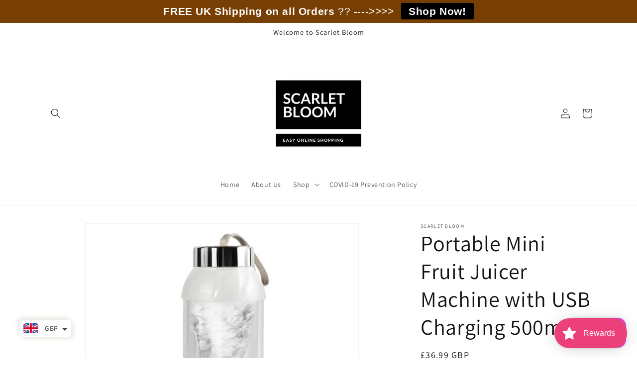

--- FILE ---
content_type: text/html; charset=utf-8
request_url: https://www.scarlet-bloom.com/bn/products/portable-mini-fruit-juicer-machine-with-usb-charging-500ml
body_size: 55691
content:
<!doctype html>
<html class="no-js" lang="bn">
  <head>
<!-- https://apps.shopify.com/social-preview-builder preview builder app extension first part start -->



<!-- preview builder app extension first part end -->
    <meta charset="utf-8">
    <meta http-equiv="X-UA-Compatible" content="IE=edge">
    <meta name="viewport" content="width=device-width,initial-scale=1">
    <meta name="theme-color" content="">
    <link rel="canonical" href="https://www.scarlet-bloom.com/bn/products/portable-mini-fruit-juicer-machine-with-usb-charging-500ml">
    <link rel="preconnect" href="https://cdn.shopify.com" crossorigin><link rel="icon" type="image/png" href="//www.scarlet-bloom.com/cdn/shop/files/Scarlet_Bloom-logo-2_db60d690-91d4-4991-b083-176c2e915a96.png?crop=center&height=32&v=1630583381&width=32"><link rel="preconnect" href="https://fonts.shopifycdn.com" crossorigin><title>
      Portable Mini Fruit Juicer Machine with USB Charging 500ml
 &ndash; Scarlet Bloom</title>

    
      <meta name="description" content="The portable mini fruit Juicer machine with USB charging is the perfect on-the-go juice making cup, it is wireless and convenient, and makes a variety of delicious and nutritious homemade drinks. Give this gorgeous mixer machine as a gift to a family or friend, or upgrade your blender collection. Material: Imported foo">
    

    

<meta property="og:site_name" content="Scarlet Bloom">
<meta property="og:url" content="https://www.scarlet-bloom.com/bn/products/portable-mini-fruit-juicer-machine-with-usb-charging-500ml">
<meta property="og:title" content="Portable Mini Fruit Juicer Machine with USB Charging 500ml">
<meta property="og:type" content="product">
<meta property="og:description" content="The portable mini fruit Juicer machine with USB charging is the perfect on-the-go juice making cup, it is wireless and convenient, and makes a variety of delicious and nutritious homemade drinks. Give this gorgeous mixer machine as a gift to a family or friend, or upgrade your blender collection. Material: Imported foo"><meta property="og:image" content="http://www.scarlet-bloom.com/cdn/shop/products/F155A1AF4026D1F288AF18CF9A4873E1.jpg?v=1574897606">
  <meta property="og:image:secure_url" content="https://www.scarlet-bloom.com/cdn/shop/products/F155A1AF4026D1F288AF18CF9A4873E1.jpg?v=1574897606">
  <meta property="og:image:width" content="800">
  <meta property="og:image:height" content="800"><meta property="og:price:amount" content="36.99">
  <meta property="og:price:currency" content="GBP"><meta name="twitter:site" content="@Bloom15Bloom"><meta name="twitter:card" content="summary_large_image">
<meta name="twitter:title" content="Portable Mini Fruit Juicer Machine with USB Charging 500ml">
<meta name="twitter:description" content="The portable mini fruit Juicer machine with USB charging is the perfect on-the-go juice making cup, it is wireless and convenient, and makes a variety of delicious and nutritious homemade drinks. Give this gorgeous mixer machine as a gift to a family or friend, or upgrade your blender collection. Material: Imported foo">


    <script src="//www.scarlet-bloom.com/cdn/shop/t/13/assets/constants.js?v=95358004781563950421682463611" defer="defer"></script>
    <script src="//www.scarlet-bloom.com/cdn/shop/t/13/assets/pubsub.js?v=2921868252632587581682463611" defer="defer"></script>
    <script src="//www.scarlet-bloom.com/cdn/shop/t/13/assets/global.js?v=127210358271191040921682463611" defer="defer"></script>
    <script>window.performance && window.performance.mark && window.performance.mark('shopify.content_for_header.start');</script><meta name="google-site-verification" content="tIpGOmcL591TSvKfQA6npVQtv4jk6d-YCAR1UrLWwZ8">
<meta name="facebook-domain-verification" content="dj7k86lu4skigzlrjceypjmfotrrb0">
<meta name="google-site-verification" content="9-8A4snaSlY7HFS4bOVx-6HcYRRJVQEGiHBj2EEjsgs">
<meta id="shopify-digital-wallet" name="shopify-digital-wallet" content="/11569220/digital_wallets/dialog">
<meta name="shopify-checkout-api-token" content="a28b0025982362083f43327b4d471b61">
<meta id="in-context-paypal-metadata" data-shop-id="11569220" data-venmo-supported="false" data-environment="production" data-locale="en_US" data-paypal-v4="true" data-currency="GBP">
<link rel="alternate" hreflang="x-default" href="https://www.scarlet-bloom.com/products/portable-mini-fruit-juicer-machine-with-usb-charging-500ml">
<link rel="alternate" hreflang="en" href="https://www.scarlet-bloom.com/products/portable-mini-fruit-juicer-machine-with-usb-charging-500ml">
<link rel="alternate" hreflang="bn" href="https://www.scarlet-bloom.com/bn/products/portable-mini-fruit-juicer-machine-with-usb-charging-500ml">
<link rel="alternate" hreflang="zh-Hant" href="https://www.scarlet-bloom.com/zh/products/portable-mini-fruit-juicer-machine-with-usb-charging-500ml">
<link rel="alternate" hreflang="fi" href="https://www.scarlet-bloom.com/fi/products/portable-mini-fruit-juicer-machine-with-usb-charging-500ml">
<link rel="alternate" hreflang="fr" href="https://www.scarlet-bloom.com/fr/products/portable-mini-fruit-juicer-machine-with-usb-charging-500ml">
<link rel="alternate" hreflang="de" href="https://www.scarlet-bloom.com/de/products/portable-mini-fruit-juicer-machine-with-usb-charging-500ml">
<link rel="alternate" hreflang="el" href="https://www.scarlet-bloom.com/el/products/portable-mini-fruit-juicer-machine-with-usb-charging-500ml">
<link rel="alternate" hreflang="nl" href="https://www.scarlet-bloom.com/nl/products/portable-mini-fruit-juicer-machine-with-usb-charging-500ml">
<link rel="alternate" hreflang="hi" href="https://www.scarlet-bloom.com/hi/products/portable-mini-fruit-juicer-machine-with-usb-charging-500ml">
<link rel="alternate" hreflang="is" href="https://www.scarlet-bloom.com/is/products/portable-mini-fruit-juicer-machine-with-usb-charging-500ml">
<link rel="alternate" hreflang="it" href="https://www.scarlet-bloom.com/it/products/portable-mini-fruit-juicer-machine-with-usb-charging-500ml">
<link rel="alternate" hreflang="ja" href="https://www.scarlet-bloom.com/ja/products/portable-mini-fruit-juicer-machine-with-usb-charging-500ml">
<link rel="alternate" hreflang="no" href="https://www.scarlet-bloom.com/no/products/portable-mini-fruit-juicer-machine-with-usb-charging-500ml">
<link rel="alternate" hreflang="pl" href="https://www.scarlet-bloom.com/pl/products/portable-mini-fruit-juicer-machine-with-usb-charging-500ml">
<link rel="alternate" hreflang="es" href="https://www.scarlet-bloom.com/es/products/portable-mini-fruit-juicer-machine-with-usb-charging-500ml">
<link rel="alternate" hreflang="tr" href="https://www.scarlet-bloom.com/tr/products/portable-mini-fruit-juicer-machine-with-usb-charging-500ml">
<link rel="alternate" hreflang="ur" href="https://www.scarlet-bloom.com/ur/products/portable-mini-fruit-juicer-machine-with-usb-charging-500ml">
<link rel="alternate" hreflang="sv" href="https://www.scarlet-bloom.com/sv/products/portable-mini-fruit-juicer-machine-with-usb-charging-500ml">
<link rel="alternate" hreflang="ru" href="https://www.scarlet-bloom.com/ru/products/portable-mini-fruit-juicer-machine-with-usb-charging-500ml">
<link rel="alternate" hreflang="ko" href="https://www.scarlet-bloom.com/ko/products/portable-mini-fruit-juicer-machine-with-usb-charging-500ml">
<link rel="alternate" hreflang="id" href="https://www.scarlet-bloom.com/id/products/portable-mini-fruit-juicer-machine-with-usb-charging-500ml">
<link rel="alternate" hreflang="zh-Hant-AC" href="https://www.scarlet-bloom.com/zh/products/portable-mini-fruit-juicer-machine-with-usb-charging-500ml">
<link rel="alternate" hreflang="zh-Hant-AD" href="https://www.scarlet-bloom.com/zh/products/portable-mini-fruit-juicer-machine-with-usb-charging-500ml">
<link rel="alternate" hreflang="zh-Hant-AE" href="https://www.scarlet-bloom.com/zh/products/portable-mini-fruit-juicer-machine-with-usb-charging-500ml">
<link rel="alternate" hreflang="zh-Hant-AF" href="https://www.scarlet-bloom.com/zh/products/portable-mini-fruit-juicer-machine-with-usb-charging-500ml">
<link rel="alternate" hreflang="zh-Hant-AG" href="https://www.scarlet-bloom.com/zh/products/portable-mini-fruit-juicer-machine-with-usb-charging-500ml">
<link rel="alternate" hreflang="zh-Hant-AI" href="https://www.scarlet-bloom.com/zh/products/portable-mini-fruit-juicer-machine-with-usb-charging-500ml">
<link rel="alternate" hreflang="zh-Hant-AL" href="https://www.scarlet-bloom.com/zh/products/portable-mini-fruit-juicer-machine-with-usb-charging-500ml">
<link rel="alternate" hreflang="zh-Hant-AM" href="https://www.scarlet-bloom.com/zh/products/portable-mini-fruit-juicer-machine-with-usb-charging-500ml">
<link rel="alternate" hreflang="zh-Hant-AO" href="https://www.scarlet-bloom.com/zh/products/portable-mini-fruit-juicer-machine-with-usb-charging-500ml">
<link rel="alternate" hreflang="zh-Hant-AR" href="https://www.scarlet-bloom.com/zh/products/portable-mini-fruit-juicer-machine-with-usb-charging-500ml">
<link rel="alternate" hreflang="zh-Hant-AT" href="https://www.scarlet-bloom.com/zh/products/portable-mini-fruit-juicer-machine-with-usb-charging-500ml">
<link rel="alternate" hreflang="zh-Hant-AU" href="https://www.scarlet-bloom.com/zh/products/portable-mini-fruit-juicer-machine-with-usb-charging-500ml">
<link rel="alternate" hreflang="zh-Hant-AW" href="https://www.scarlet-bloom.com/zh/products/portable-mini-fruit-juicer-machine-with-usb-charging-500ml">
<link rel="alternate" hreflang="zh-Hant-AX" href="https://www.scarlet-bloom.com/zh/products/portable-mini-fruit-juicer-machine-with-usb-charging-500ml">
<link rel="alternate" hreflang="zh-Hant-AZ" href="https://www.scarlet-bloom.com/zh/products/portable-mini-fruit-juicer-machine-with-usb-charging-500ml">
<link rel="alternate" hreflang="zh-Hant-BA" href="https://www.scarlet-bloom.com/zh/products/portable-mini-fruit-juicer-machine-with-usb-charging-500ml">
<link rel="alternate" hreflang="zh-Hant-BB" href="https://www.scarlet-bloom.com/zh/products/portable-mini-fruit-juicer-machine-with-usb-charging-500ml">
<link rel="alternate" hreflang="zh-Hant-BD" href="https://www.scarlet-bloom.com/zh/products/portable-mini-fruit-juicer-machine-with-usb-charging-500ml">
<link rel="alternate" hreflang="zh-Hant-BE" href="https://www.scarlet-bloom.com/zh/products/portable-mini-fruit-juicer-machine-with-usb-charging-500ml">
<link rel="alternate" hreflang="zh-Hant-BF" href="https://www.scarlet-bloom.com/zh/products/portable-mini-fruit-juicer-machine-with-usb-charging-500ml">
<link rel="alternate" hreflang="zh-Hant-BG" href="https://www.scarlet-bloom.com/zh/products/portable-mini-fruit-juicer-machine-with-usb-charging-500ml">
<link rel="alternate" hreflang="zh-Hant-BH" href="https://www.scarlet-bloom.com/zh/products/portable-mini-fruit-juicer-machine-with-usb-charging-500ml">
<link rel="alternate" hreflang="zh-Hant-BI" href="https://www.scarlet-bloom.com/zh/products/portable-mini-fruit-juicer-machine-with-usb-charging-500ml">
<link rel="alternate" hreflang="zh-Hant-BJ" href="https://www.scarlet-bloom.com/zh/products/portable-mini-fruit-juicer-machine-with-usb-charging-500ml">
<link rel="alternate" hreflang="zh-Hant-BL" href="https://www.scarlet-bloom.com/zh/products/portable-mini-fruit-juicer-machine-with-usb-charging-500ml">
<link rel="alternate" hreflang="zh-Hant-BM" href="https://www.scarlet-bloom.com/zh/products/portable-mini-fruit-juicer-machine-with-usb-charging-500ml">
<link rel="alternate" hreflang="zh-Hant-BN" href="https://www.scarlet-bloom.com/zh/products/portable-mini-fruit-juicer-machine-with-usb-charging-500ml">
<link rel="alternate" hreflang="zh-Hant-BO" href="https://www.scarlet-bloom.com/zh/products/portable-mini-fruit-juicer-machine-with-usb-charging-500ml">
<link rel="alternate" hreflang="zh-Hant-BQ" href="https://www.scarlet-bloom.com/zh/products/portable-mini-fruit-juicer-machine-with-usb-charging-500ml">
<link rel="alternate" hreflang="zh-Hant-BR" href="https://www.scarlet-bloom.com/zh/products/portable-mini-fruit-juicer-machine-with-usb-charging-500ml">
<link rel="alternate" hreflang="zh-Hant-BS" href="https://www.scarlet-bloom.com/zh/products/portable-mini-fruit-juicer-machine-with-usb-charging-500ml">
<link rel="alternate" hreflang="zh-Hant-BT" href="https://www.scarlet-bloom.com/zh/products/portable-mini-fruit-juicer-machine-with-usb-charging-500ml">
<link rel="alternate" hreflang="zh-Hant-BV" href="https://www.scarlet-bloom.com/zh/products/portable-mini-fruit-juicer-machine-with-usb-charging-500ml">
<link rel="alternate" hreflang="zh-Hant-BW" href="https://www.scarlet-bloom.com/zh/products/portable-mini-fruit-juicer-machine-with-usb-charging-500ml">
<link rel="alternate" hreflang="zh-Hant-BY" href="https://www.scarlet-bloom.com/zh/products/portable-mini-fruit-juicer-machine-with-usb-charging-500ml">
<link rel="alternate" hreflang="zh-Hant-BZ" href="https://www.scarlet-bloom.com/zh/products/portable-mini-fruit-juicer-machine-with-usb-charging-500ml">
<link rel="alternate" hreflang="zh-Hant-CA" href="https://www.scarlet-bloom.com/zh/products/portable-mini-fruit-juicer-machine-with-usb-charging-500ml">
<link rel="alternate" hreflang="zh-Hant-CC" href="https://www.scarlet-bloom.com/zh/products/portable-mini-fruit-juicer-machine-with-usb-charging-500ml">
<link rel="alternate" hreflang="zh-Hant-CD" href="https://www.scarlet-bloom.com/zh/products/portable-mini-fruit-juicer-machine-with-usb-charging-500ml">
<link rel="alternate" hreflang="zh-Hant-CF" href="https://www.scarlet-bloom.com/zh/products/portable-mini-fruit-juicer-machine-with-usb-charging-500ml">
<link rel="alternate" hreflang="zh-Hant-CG" href="https://www.scarlet-bloom.com/zh/products/portable-mini-fruit-juicer-machine-with-usb-charging-500ml">
<link rel="alternate" hreflang="zh-Hant-CH" href="https://www.scarlet-bloom.com/zh/products/portable-mini-fruit-juicer-machine-with-usb-charging-500ml">
<link rel="alternate" hreflang="zh-Hant-CI" href="https://www.scarlet-bloom.com/zh/products/portable-mini-fruit-juicer-machine-with-usb-charging-500ml">
<link rel="alternate" hreflang="zh-Hant-CK" href="https://www.scarlet-bloom.com/zh/products/portable-mini-fruit-juicer-machine-with-usb-charging-500ml">
<link rel="alternate" hreflang="zh-Hant-CL" href="https://www.scarlet-bloom.com/zh/products/portable-mini-fruit-juicer-machine-with-usb-charging-500ml">
<link rel="alternate" hreflang="zh-Hant-CM" href="https://www.scarlet-bloom.com/zh/products/portable-mini-fruit-juicer-machine-with-usb-charging-500ml">
<link rel="alternate" hreflang="zh-Hant-CN" href="https://www.scarlet-bloom.com/zh/products/portable-mini-fruit-juicer-machine-with-usb-charging-500ml">
<link rel="alternate" hreflang="zh-Hant-CO" href="https://www.scarlet-bloom.com/zh/products/portable-mini-fruit-juicer-machine-with-usb-charging-500ml">
<link rel="alternate" hreflang="zh-Hant-CR" href="https://www.scarlet-bloom.com/zh/products/portable-mini-fruit-juicer-machine-with-usb-charging-500ml">
<link rel="alternate" hreflang="zh-Hant-CV" href="https://www.scarlet-bloom.com/zh/products/portable-mini-fruit-juicer-machine-with-usb-charging-500ml">
<link rel="alternate" hreflang="zh-Hant-CW" href="https://www.scarlet-bloom.com/zh/products/portable-mini-fruit-juicer-machine-with-usb-charging-500ml">
<link rel="alternate" hreflang="zh-Hant-CX" href="https://www.scarlet-bloom.com/zh/products/portable-mini-fruit-juicer-machine-with-usb-charging-500ml">
<link rel="alternate" hreflang="zh-Hant-CY" href="https://www.scarlet-bloom.com/zh/products/portable-mini-fruit-juicer-machine-with-usb-charging-500ml">
<link rel="alternate" hreflang="zh-Hant-CZ" href="https://www.scarlet-bloom.com/zh/products/portable-mini-fruit-juicer-machine-with-usb-charging-500ml">
<link rel="alternate" hreflang="zh-Hant-DE" href="https://www.scarlet-bloom.com/zh/products/portable-mini-fruit-juicer-machine-with-usb-charging-500ml">
<link rel="alternate" hreflang="zh-Hant-DJ" href="https://www.scarlet-bloom.com/zh/products/portable-mini-fruit-juicer-machine-with-usb-charging-500ml">
<link rel="alternate" hreflang="zh-Hant-DK" href="https://www.scarlet-bloom.com/zh/products/portable-mini-fruit-juicer-machine-with-usb-charging-500ml">
<link rel="alternate" hreflang="zh-Hant-DM" href="https://www.scarlet-bloom.com/zh/products/portable-mini-fruit-juicer-machine-with-usb-charging-500ml">
<link rel="alternate" hreflang="zh-Hant-DO" href="https://www.scarlet-bloom.com/zh/products/portable-mini-fruit-juicer-machine-with-usb-charging-500ml">
<link rel="alternate" hreflang="zh-Hant-DZ" href="https://www.scarlet-bloom.com/zh/products/portable-mini-fruit-juicer-machine-with-usb-charging-500ml">
<link rel="alternate" hreflang="zh-Hant-EC" href="https://www.scarlet-bloom.com/zh/products/portable-mini-fruit-juicer-machine-with-usb-charging-500ml">
<link rel="alternate" hreflang="zh-Hant-EE" href="https://www.scarlet-bloom.com/zh/products/portable-mini-fruit-juicer-machine-with-usb-charging-500ml">
<link rel="alternate" hreflang="zh-Hant-EG" href="https://www.scarlet-bloom.com/zh/products/portable-mini-fruit-juicer-machine-with-usb-charging-500ml">
<link rel="alternate" hreflang="zh-Hant-EH" href="https://www.scarlet-bloom.com/zh/products/portable-mini-fruit-juicer-machine-with-usb-charging-500ml">
<link rel="alternate" hreflang="zh-Hant-ER" href="https://www.scarlet-bloom.com/zh/products/portable-mini-fruit-juicer-machine-with-usb-charging-500ml">
<link rel="alternate" hreflang="zh-Hant-ES" href="https://www.scarlet-bloom.com/zh/products/portable-mini-fruit-juicer-machine-with-usb-charging-500ml">
<link rel="alternate" hreflang="zh-Hant-ET" href="https://www.scarlet-bloom.com/zh/products/portable-mini-fruit-juicer-machine-with-usb-charging-500ml">
<link rel="alternate" hreflang="zh-Hant-FI" href="https://www.scarlet-bloom.com/zh/products/portable-mini-fruit-juicer-machine-with-usb-charging-500ml">
<link rel="alternate" hreflang="zh-Hant-FJ" href="https://www.scarlet-bloom.com/zh/products/portable-mini-fruit-juicer-machine-with-usb-charging-500ml">
<link rel="alternate" hreflang="zh-Hant-FK" href="https://www.scarlet-bloom.com/zh/products/portable-mini-fruit-juicer-machine-with-usb-charging-500ml">
<link rel="alternate" hreflang="zh-Hant-FO" href="https://www.scarlet-bloom.com/zh/products/portable-mini-fruit-juicer-machine-with-usb-charging-500ml">
<link rel="alternate" hreflang="zh-Hant-FR" href="https://www.scarlet-bloom.com/zh/products/portable-mini-fruit-juicer-machine-with-usb-charging-500ml">
<link rel="alternate" hreflang="zh-Hant-GA" href="https://www.scarlet-bloom.com/zh/products/portable-mini-fruit-juicer-machine-with-usb-charging-500ml">
<link rel="alternate" hreflang="zh-Hant-GB" href="https://www.scarlet-bloom.com/zh/products/portable-mini-fruit-juicer-machine-with-usb-charging-500ml">
<link rel="alternate" hreflang="zh-Hant-GD" href="https://www.scarlet-bloom.com/zh/products/portable-mini-fruit-juicer-machine-with-usb-charging-500ml">
<link rel="alternate" hreflang="zh-Hant-GE" href="https://www.scarlet-bloom.com/zh/products/portable-mini-fruit-juicer-machine-with-usb-charging-500ml">
<link rel="alternate" hreflang="zh-Hant-GF" href="https://www.scarlet-bloom.com/zh/products/portable-mini-fruit-juicer-machine-with-usb-charging-500ml">
<link rel="alternate" hreflang="zh-Hant-GG" href="https://www.scarlet-bloom.com/zh/products/portable-mini-fruit-juicer-machine-with-usb-charging-500ml">
<link rel="alternate" hreflang="zh-Hant-GH" href="https://www.scarlet-bloom.com/zh/products/portable-mini-fruit-juicer-machine-with-usb-charging-500ml">
<link rel="alternate" hreflang="zh-Hant-GI" href="https://www.scarlet-bloom.com/zh/products/portable-mini-fruit-juicer-machine-with-usb-charging-500ml">
<link rel="alternate" hreflang="zh-Hant-GL" href="https://www.scarlet-bloom.com/zh/products/portable-mini-fruit-juicer-machine-with-usb-charging-500ml">
<link rel="alternate" hreflang="zh-Hant-GM" href="https://www.scarlet-bloom.com/zh/products/portable-mini-fruit-juicer-machine-with-usb-charging-500ml">
<link rel="alternate" hreflang="zh-Hant-GN" href="https://www.scarlet-bloom.com/zh/products/portable-mini-fruit-juicer-machine-with-usb-charging-500ml">
<link rel="alternate" hreflang="zh-Hant-GP" href="https://www.scarlet-bloom.com/zh/products/portable-mini-fruit-juicer-machine-with-usb-charging-500ml">
<link rel="alternate" hreflang="zh-Hant-GQ" href="https://www.scarlet-bloom.com/zh/products/portable-mini-fruit-juicer-machine-with-usb-charging-500ml">
<link rel="alternate" hreflang="zh-Hant-GR" href="https://www.scarlet-bloom.com/zh/products/portable-mini-fruit-juicer-machine-with-usb-charging-500ml">
<link rel="alternate" hreflang="zh-Hant-GS" href="https://www.scarlet-bloom.com/zh/products/portable-mini-fruit-juicer-machine-with-usb-charging-500ml">
<link rel="alternate" hreflang="zh-Hant-GT" href="https://www.scarlet-bloom.com/zh/products/portable-mini-fruit-juicer-machine-with-usb-charging-500ml">
<link rel="alternate" hreflang="zh-Hant-GW" href="https://www.scarlet-bloom.com/zh/products/portable-mini-fruit-juicer-machine-with-usb-charging-500ml">
<link rel="alternate" hreflang="zh-Hant-GY" href="https://www.scarlet-bloom.com/zh/products/portable-mini-fruit-juicer-machine-with-usb-charging-500ml">
<link rel="alternate" hreflang="zh-Hant-HK" href="https://www.scarlet-bloom.com/zh/products/portable-mini-fruit-juicer-machine-with-usb-charging-500ml">
<link rel="alternate" hreflang="zh-Hant-HN" href="https://www.scarlet-bloom.com/zh/products/portable-mini-fruit-juicer-machine-with-usb-charging-500ml">
<link rel="alternate" hreflang="zh-Hant-HR" href="https://www.scarlet-bloom.com/zh/products/portable-mini-fruit-juicer-machine-with-usb-charging-500ml">
<link rel="alternate" hreflang="zh-Hant-HT" href="https://www.scarlet-bloom.com/zh/products/portable-mini-fruit-juicer-machine-with-usb-charging-500ml">
<link rel="alternate" hreflang="zh-Hant-HU" href="https://www.scarlet-bloom.com/zh/products/portable-mini-fruit-juicer-machine-with-usb-charging-500ml">
<link rel="alternate" hreflang="zh-Hant-ID" href="https://www.scarlet-bloom.com/zh/products/portable-mini-fruit-juicer-machine-with-usb-charging-500ml">
<link rel="alternate" hreflang="zh-Hant-IE" href="https://www.scarlet-bloom.com/zh/products/portable-mini-fruit-juicer-machine-with-usb-charging-500ml">
<link rel="alternate" hreflang="zh-Hant-IL" href="https://www.scarlet-bloom.com/zh/products/portable-mini-fruit-juicer-machine-with-usb-charging-500ml">
<link rel="alternate" hreflang="zh-Hant-IM" href="https://www.scarlet-bloom.com/zh/products/portable-mini-fruit-juicer-machine-with-usb-charging-500ml">
<link rel="alternate" hreflang="zh-Hant-IN" href="https://www.scarlet-bloom.com/zh/products/portable-mini-fruit-juicer-machine-with-usb-charging-500ml">
<link rel="alternate" hreflang="zh-Hant-IO" href="https://www.scarlet-bloom.com/zh/products/portable-mini-fruit-juicer-machine-with-usb-charging-500ml">
<link rel="alternate" hreflang="zh-Hant-IQ" href="https://www.scarlet-bloom.com/zh/products/portable-mini-fruit-juicer-machine-with-usb-charging-500ml">
<link rel="alternate" hreflang="zh-Hant-IS" href="https://www.scarlet-bloom.com/zh/products/portable-mini-fruit-juicer-machine-with-usb-charging-500ml">
<link rel="alternate" hreflang="zh-Hant-IT" href="https://www.scarlet-bloom.com/zh/products/portable-mini-fruit-juicer-machine-with-usb-charging-500ml">
<link rel="alternate" hreflang="zh-Hant-JE" href="https://www.scarlet-bloom.com/zh/products/portable-mini-fruit-juicer-machine-with-usb-charging-500ml">
<link rel="alternate" hreflang="zh-Hant-JM" href="https://www.scarlet-bloom.com/zh/products/portable-mini-fruit-juicer-machine-with-usb-charging-500ml">
<link rel="alternate" hreflang="zh-Hant-JO" href="https://www.scarlet-bloom.com/zh/products/portable-mini-fruit-juicer-machine-with-usb-charging-500ml">
<link rel="alternate" hreflang="zh-Hant-JP" href="https://www.scarlet-bloom.com/zh/products/portable-mini-fruit-juicer-machine-with-usb-charging-500ml">
<link rel="alternate" hreflang="zh-Hant-KE" href="https://www.scarlet-bloom.com/zh/products/portable-mini-fruit-juicer-machine-with-usb-charging-500ml">
<link rel="alternate" hreflang="zh-Hant-KG" href="https://www.scarlet-bloom.com/zh/products/portable-mini-fruit-juicer-machine-with-usb-charging-500ml">
<link rel="alternate" hreflang="zh-Hant-KH" href="https://www.scarlet-bloom.com/zh/products/portable-mini-fruit-juicer-machine-with-usb-charging-500ml">
<link rel="alternate" hreflang="zh-Hant-KI" href="https://www.scarlet-bloom.com/zh/products/portable-mini-fruit-juicer-machine-with-usb-charging-500ml">
<link rel="alternate" hreflang="zh-Hant-KM" href="https://www.scarlet-bloom.com/zh/products/portable-mini-fruit-juicer-machine-with-usb-charging-500ml">
<link rel="alternate" hreflang="zh-Hant-KN" href="https://www.scarlet-bloom.com/zh/products/portable-mini-fruit-juicer-machine-with-usb-charging-500ml">
<link rel="alternate" hreflang="zh-Hant-KR" href="https://www.scarlet-bloom.com/zh/products/portable-mini-fruit-juicer-machine-with-usb-charging-500ml">
<link rel="alternate" hreflang="zh-Hant-KW" href="https://www.scarlet-bloom.com/zh/products/portable-mini-fruit-juicer-machine-with-usb-charging-500ml">
<link rel="alternate" hreflang="zh-Hant-KY" href="https://www.scarlet-bloom.com/zh/products/portable-mini-fruit-juicer-machine-with-usb-charging-500ml">
<link rel="alternate" hreflang="zh-Hant-KZ" href="https://www.scarlet-bloom.com/zh/products/portable-mini-fruit-juicer-machine-with-usb-charging-500ml">
<link rel="alternate" hreflang="zh-Hant-LA" href="https://www.scarlet-bloom.com/zh/products/portable-mini-fruit-juicer-machine-with-usb-charging-500ml">
<link rel="alternate" hreflang="zh-Hant-LB" href="https://www.scarlet-bloom.com/zh/products/portable-mini-fruit-juicer-machine-with-usb-charging-500ml">
<link rel="alternate" hreflang="zh-Hant-LC" href="https://www.scarlet-bloom.com/zh/products/portable-mini-fruit-juicer-machine-with-usb-charging-500ml">
<link rel="alternate" hreflang="zh-Hant-LI" href="https://www.scarlet-bloom.com/zh/products/portable-mini-fruit-juicer-machine-with-usb-charging-500ml">
<link rel="alternate" hreflang="zh-Hant-LK" href="https://www.scarlet-bloom.com/zh/products/portable-mini-fruit-juicer-machine-with-usb-charging-500ml">
<link rel="alternate" hreflang="zh-Hant-LR" href="https://www.scarlet-bloom.com/zh/products/portable-mini-fruit-juicer-machine-with-usb-charging-500ml">
<link rel="alternate" hreflang="zh-Hant-LS" href="https://www.scarlet-bloom.com/zh/products/portable-mini-fruit-juicer-machine-with-usb-charging-500ml">
<link rel="alternate" hreflang="zh-Hant-LT" href="https://www.scarlet-bloom.com/zh/products/portable-mini-fruit-juicer-machine-with-usb-charging-500ml">
<link rel="alternate" hreflang="zh-Hant-LU" href="https://www.scarlet-bloom.com/zh/products/portable-mini-fruit-juicer-machine-with-usb-charging-500ml">
<link rel="alternate" hreflang="zh-Hant-LV" href="https://www.scarlet-bloom.com/zh/products/portable-mini-fruit-juicer-machine-with-usb-charging-500ml">
<link rel="alternate" hreflang="zh-Hant-LY" href="https://www.scarlet-bloom.com/zh/products/portable-mini-fruit-juicer-machine-with-usb-charging-500ml">
<link rel="alternate" hreflang="zh-Hant-MA" href="https://www.scarlet-bloom.com/zh/products/portable-mini-fruit-juicer-machine-with-usb-charging-500ml">
<link rel="alternate" hreflang="zh-Hant-MC" href="https://www.scarlet-bloom.com/zh/products/portable-mini-fruit-juicer-machine-with-usb-charging-500ml">
<link rel="alternate" hreflang="zh-Hant-MD" href="https://www.scarlet-bloom.com/zh/products/portable-mini-fruit-juicer-machine-with-usb-charging-500ml">
<link rel="alternate" hreflang="zh-Hant-ME" href="https://www.scarlet-bloom.com/zh/products/portable-mini-fruit-juicer-machine-with-usb-charging-500ml">
<link rel="alternate" hreflang="zh-Hant-MF" href="https://www.scarlet-bloom.com/zh/products/portable-mini-fruit-juicer-machine-with-usb-charging-500ml">
<link rel="alternate" hreflang="zh-Hant-MG" href="https://www.scarlet-bloom.com/zh/products/portable-mini-fruit-juicer-machine-with-usb-charging-500ml">
<link rel="alternate" hreflang="zh-Hant-MK" href="https://www.scarlet-bloom.com/zh/products/portable-mini-fruit-juicer-machine-with-usb-charging-500ml">
<link rel="alternate" hreflang="zh-Hant-ML" href="https://www.scarlet-bloom.com/zh/products/portable-mini-fruit-juicer-machine-with-usb-charging-500ml">
<link rel="alternate" hreflang="zh-Hant-MM" href="https://www.scarlet-bloom.com/zh/products/portable-mini-fruit-juicer-machine-with-usb-charging-500ml">
<link rel="alternate" hreflang="zh-Hant-MN" href="https://www.scarlet-bloom.com/zh/products/portable-mini-fruit-juicer-machine-with-usb-charging-500ml">
<link rel="alternate" hreflang="zh-Hant-MO" href="https://www.scarlet-bloom.com/zh/products/portable-mini-fruit-juicer-machine-with-usb-charging-500ml">
<link rel="alternate" hreflang="zh-Hant-MQ" href="https://www.scarlet-bloom.com/zh/products/portable-mini-fruit-juicer-machine-with-usb-charging-500ml">
<link rel="alternate" hreflang="zh-Hant-MR" href="https://www.scarlet-bloom.com/zh/products/portable-mini-fruit-juicer-machine-with-usb-charging-500ml">
<link rel="alternate" hreflang="zh-Hant-MS" href="https://www.scarlet-bloom.com/zh/products/portable-mini-fruit-juicer-machine-with-usb-charging-500ml">
<link rel="alternate" hreflang="zh-Hant-MT" href="https://www.scarlet-bloom.com/zh/products/portable-mini-fruit-juicer-machine-with-usb-charging-500ml">
<link rel="alternate" hreflang="zh-Hant-MU" href="https://www.scarlet-bloom.com/zh/products/portable-mini-fruit-juicer-machine-with-usb-charging-500ml">
<link rel="alternate" hreflang="zh-Hant-MV" href="https://www.scarlet-bloom.com/zh/products/portable-mini-fruit-juicer-machine-with-usb-charging-500ml">
<link rel="alternate" hreflang="zh-Hant-MW" href="https://www.scarlet-bloom.com/zh/products/portable-mini-fruit-juicer-machine-with-usb-charging-500ml">
<link rel="alternate" hreflang="zh-Hant-MX" href="https://www.scarlet-bloom.com/zh/products/portable-mini-fruit-juicer-machine-with-usb-charging-500ml">
<link rel="alternate" hreflang="zh-Hant-MY" href="https://www.scarlet-bloom.com/zh/products/portable-mini-fruit-juicer-machine-with-usb-charging-500ml">
<link rel="alternate" hreflang="zh-Hant-MZ" href="https://www.scarlet-bloom.com/zh/products/portable-mini-fruit-juicer-machine-with-usb-charging-500ml">
<link rel="alternate" hreflang="zh-Hant-NA" href="https://www.scarlet-bloom.com/zh/products/portable-mini-fruit-juicer-machine-with-usb-charging-500ml">
<link rel="alternate" hreflang="zh-Hant-NC" href="https://www.scarlet-bloom.com/zh/products/portable-mini-fruit-juicer-machine-with-usb-charging-500ml">
<link rel="alternate" hreflang="zh-Hant-NE" href="https://www.scarlet-bloom.com/zh/products/portable-mini-fruit-juicer-machine-with-usb-charging-500ml">
<link rel="alternate" hreflang="zh-Hant-NF" href="https://www.scarlet-bloom.com/zh/products/portable-mini-fruit-juicer-machine-with-usb-charging-500ml">
<link rel="alternate" hreflang="zh-Hant-NG" href="https://www.scarlet-bloom.com/zh/products/portable-mini-fruit-juicer-machine-with-usb-charging-500ml">
<link rel="alternate" hreflang="zh-Hant-NI" href="https://www.scarlet-bloom.com/zh/products/portable-mini-fruit-juicer-machine-with-usb-charging-500ml">
<link rel="alternate" hreflang="zh-Hant-NL" href="https://www.scarlet-bloom.com/zh/products/portable-mini-fruit-juicer-machine-with-usb-charging-500ml">
<link rel="alternate" hreflang="zh-Hant-NO" href="https://www.scarlet-bloom.com/zh/products/portable-mini-fruit-juicer-machine-with-usb-charging-500ml">
<link rel="alternate" hreflang="zh-Hant-NP" href="https://www.scarlet-bloom.com/zh/products/portable-mini-fruit-juicer-machine-with-usb-charging-500ml">
<link rel="alternate" hreflang="zh-Hant-NR" href="https://www.scarlet-bloom.com/zh/products/portable-mini-fruit-juicer-machine-with-usb-charging-500ml">
<link rel="alternate" hreflang="zh-Hant-NU" href="https://www.scarlet-bloom.com/zh/products/portable-mini-fruit-juicer-machine-with-usb-charging-500ml">
<link rel="alternate" hreflang="zh-Hant-NZ" href="https://www.scarlet-bloom.com/zh/products/portable-mini-fruit-juicer-machine-with-usb-charging-500ml">
<link rel="alternate" hreflang="zh-Hant-OM" href="https://www.scarlet-bloom.com/zh/products/portable-mini-fruit-juicer-machine-with-usb-charging-500ml">
<link rel="alternate" hreflang="zh-Hant-PA" href="https://www.scarlet-bloom.com/zh/products/portable-mini-fruit-juicer-machine-with-usb-charging-500ml">
<link rel="alternate" hreflang="zh-Hant-PE" href="https://www.scarlet-bloom.com/zh/products/portable-mini-fruit-juicer-machine-with-usb-charging-500ml">
<link rel="alternate" hreflang="zh-Hant-PF" href="https://www.scarlet-bloom.com/zh/products/portable-mini-fruit-juicer-machine-with-usb-charging-500ml">
<link rel="alternate" hreflang="zh-Hant-PG" href="https://www.scarlet-bloom.com/zh/products/portable-mini-fruit-juicer-machine-with-usb-charging-500ml">
<link rel="alternate" hreflang="zh-Hant-PH" href="https://www.scarlet-bloom.com/zh/products/portable-mini-fruit-juicer-machine-with-usb-charging-500ml">
<link rel="alternate" hreflang="zh-Hant-PK" href="https://www.scarlet-bloom.com/zh/products/portable-mini-fruit-juicer-machine-with-usb-charging-500ml">
<link rel="alternate" hreflang="zh-Hant-PL" href="https://www.scarlet-bloom.com/zh/products/portable-mini-fruit-juicer-machine-with-usb-charging-500ml">
<link rel="alternate" hreflang="zh-Hant-PM" href="https://www.scarlet-bloom.com/zh/products/portable-mini-fruit-juicer-machine-with-usb-charging-500ml">
<link rel="alternate" hreflang="zh-Hant-PN" href="https://www.scarlet-bloom.com/zh/products/portable-mini-fruit-juicer-machine-with-usb-charging-500ml">
<link rel="alternate" hreflang="zh-Hant-PS" href="https://www.scarlet-bloom.com/zh/products/portable-mini-fruit-juicer-machine-with-usb-charging-500ml">
<link rel="alternate" hreflang="zh-Hant-PT" href="https://www.scarlet-bloom.com/zh/products/portable-mini-fruit-juicer-machine-with-usb-charging-500ml">
<link rel="alternate" hreflang="zh-Hant-PY" href="https://www.scarlet-bloom.com/zh/products/portable-mini-fruit-juicer-machine-with-usb-charging-500ml">
<link rel="alternate" hreflang="zh-Hant-QA" href="https://www.scarlet-bloom.com/zh/products/portable-mini-fruit-juicer-machine-with-usb-charging-500ml">
<link rel="alternate" hreflang="zh-Hant-RE" href="https://www.scarlet-bloom.com/zh/products/portable-mini-fruit-juicer-machine-with-usb-charging-500ml">
<link rel="alternate" hreflang="zh-Hant-RO" href="https://www.scarlet-bloom.com/zh/products/portable-mini-fruit-juicer-machine-with-usb-charging-500ml">
<link rel="alternate" hreflang="zh-Hant-RS" href="https://www.scarlet-bloom.com/zh/products/portable-mini-fruit-juicer-machine-with-usb-charging-500ml">
<link rel="alternate" hreflang="zh-Hant-RU" href="https://www.scarlet-bloom.com/zh/products/portable-mini-fruit-juicer-machine-with-usb-charging-500ml">
<link rel="alternate" hreflang="zh-Hant-RW" href="https://www.scarlet-bloom.com/zh/products/portable-mini-fruit-juicer-machine-with-usb-charging-500ml">
<link rel="alternate" hreflang="zh-Hant-SA" href="https://www.scarlet-bloom.com/zh/products/portable-mini-fruit-juicer-machine-with-usb-charging-500ml">
<link rel="alternate" hreflang="zh-Hant-SB" href="https://www.scarlet-bloom.com/zh/products/portable-mini-fruit-juicer-machine-with-usb-charging-500ml">
<link rel="alternate" hreflang="zh-Hant-SC" href="https://www.scarlet-bloom.com/zh/products/portable-mini-fruit-juicer-machine-with-usb-charging-500ml">
<link rel="alternate" hreflang="zh-Hant-SD" href="https://www.scarlet-bloom.com/zh/products/portable-mini-fruit-juicer-machine-with-usb-charging-500ml">
<link rel="alternate" hreflang="zh-Hant-SE" href="https://www.scarlet-bloom.com/zh/products/portable-mini-fruit-juicer-machine-with-usb-charging-500ml">
<link rel="alternate" hreflang="zh-Hant-SG" href="https://www.scarlet-bloom.com/zh/products/portable-mini-fruit-juicer-machine-with-usb-charging-500ml">
<link rel="alternate" hreflang="zh-Hant-SH" href="https://www.scarlet-bloom.com/zh/products/portable-mini-fruit-juicer-machine-with-usb-charging-500ml">
<link rel="alternate" hreflang="zh-Hant-SI" href="https://www.scarlet-bloom.com/zh/products/portable-mini-fruit-juicer-machine-with-usb-charging-500ml">
<link rel="alternate" hreflang="zh-Hant-SJ" href="https://www.scarlet-bloom.com/zh/products/portable-mini-fruit-juicer-machine-with-usb-charging-500ml">
<link rel="alternate" hreflang="zh-Hant-SK" href="https://www.scarlet-bloom.com/zh/products/portable-mini-fruit-juicer-machine-with-usb-charging-500ml">
<link rel="alternate" hreflang="zh-Hant-SL" href="https://www.scarlet-bloom.com/zh/products/portable-mini-fruit-juicer-machine-with-usb-charging-500ml">
<link rel="alternate" hreflang="zh-Hant-SM" href="https://www.scarlet-bloom.com/zh/products/portable-mini-fruit-juicer-machine-with-usb-charging-500ml">
<link rel="alternate" hreflang="zh-Hant-SN" href="https://www.scarlet-bloom.com/zh/products/portable-mini-fruit-juicer-machine-with-usb-charging-500ml">
<link rel="alternate" hreflang="zh-Hant-SO" href="https://www.scarlet-bloom.com/zh/products/portable-mini-fruit-juicer-machine-with-usb-charging-500ml">
<link rel="alternate" hreflang="zh-Hant-SR" href="https://www.scarlet-bloom.com/zh/products/portable-mini-fruit-juicer-machine-with-usb-charging-500ml">
<link rel="alternate" hreflang="zh-Hant-SS" href="https://www.scarlet-bloom.com/zh/products/portable-mini-fruit-juicer-machine-with-usb-charging-500ml">
<link rel="alternate" hreflang="zh-Hant-ST" href="https://www.scarlet-bloom.com/zh/products/portable-mini-fruit-juicer-machine-with-usb-charging-500ml">
<link rel="alternate" hreflang="zh-Hant-SV" href="https://www.scarlet-bloom.com/zh/products/portable-mini-fruit-juicer-machine-with-usb-charging-500ml">
<link rel="alternate" hreflang="zh-Hant-SX" href="https://www.scarlet-bloom.com/zh/products/portable-mini-fruit-juicer-machine-with-usb-charging-500ml">
<link rel="alternate" hreflang="zh-Hant-SZ" href="https://www.scarlet-bloom.com/zh/products/portable-mini-fruit-juicer-machine-with-usb-charging-500ml">
<link rel="alternate" hreflang="zh-Hant-TA" href="https://www.scarlet-bloom.com/zh/products/portable-mini-fruit-juicer-machine-with-usb-charging-500ml">
<link rel="alternate" hreflang="zh-Hant-TC" href="https://www.scarlet-bloom.com/zh/products/portable-mini-fruit-juicer-machine-with-usb-charging-500ml">
<link rel="alternate" hreflang="zh-Hant-TD" href="https://www.scarlet-bloom.com/zh/products/portable-mini-fruit-juicer-machine-with-usb-charging-500ml">
<link rel="alternate" hreflang="zh-Hant-TF" href="https://www.scarlet-bloom.com/zh/products/portable-mini-fruit-juicer-machine-with-usb-charging-500ml">
<link rel="alternate" hreflang="zh-Hant-TG" href="https://www.scarlet-bloom.com/zh/products/portable-mini-fruit-juicer-machine-with-usb-charging-500ml">
<link rel="alternate" hreflang="zh-Hant-TH" href="https://www.scarlet-bloom.com/zh/products/portable-mini-fruit-juicer-machine-with-usb-charging-500ml">
<link rel="alternate" hreflang="zh-Hant-TJ" href="https://www.scarlet-bloom.com/zh/products/portable-mini-fruit-juicer-machine-with-usb-charging-500ml">
<link rel="alternate" hreflang="zh-Hant-TK" href="https://www.scarlet-bloom.com/zh/products/portable-mini-fruit-juicer-machine-with-usb-charging-500ml">
<link rel="alternate" hreflang="zh-Hant-TL" href="https://www.scarlet-bloom.com/zh/products/portable-mini-fruit-juicer-machine-with-usb-charging-500ml">
<link rel="alternate" hreflang="zh-Hant-TM" href="https://www.scarlet-bloom.com/zh/products/portable-mini-fruit-juicer-machine-with-usb-charging-500ml">
<link rel="alternate" hreflang="zh-Hant-TN" href="https://www.scarlet-bloom.com/zh/products/portable-mini-fruit-juicer-machine-with-usb-charging-500ml">
<link rel="alternate" hreflang="zh-Hant-TO" href="https://www.scarlet-bloom.com/zh/products/portable-mini-fruit-juicer-machine-with-usb-charging-500ml">
<link rel="alternate" hreflang="zh-Hant-TR" href="https://www.scarlet-bloom.com/zh/products/portable-mini-fruit-juicer-machine-with-usb-charging-500ml">
<link rel="alternate" hreflang="zh-Hant-TT" href="https://www.scarlet-bloom.com/zh/products/portable-mini-fruit-juicer-machine-with-usb-charging-500ml">
<link rel="alternate" hreflang="zh-Hant-TV" href="https://www.scarlet-bloom.com/zh/products/portable-mini-fruit-juicer-machine-with-usb-charging-500ml">
<link rel="alternate" hreflang="zh-Hant-TW" href="https://www.scarlet-bloom.com/zh/products/portable-mini-fruit-juicer-machine-with-usb-charging-500ml">
<link rel="alternate" hreflang="zh-Hant-TZ" href="https://www.scarlet-bloom.com/zh/products/portable-mini-fruit-juicer-machine-with-usb-charging-500ml">
<link rel="alternate" hreflang="zh-Hant-UA" href="https://www.scarlet-bloom.com/zh/products/portable-mini-fruit-juicer-machine-with-usb-charging-500ml">
<link rel="alternate" hreflang="zh-Hant-UG" href="https://www.scarlet-bloom.com/zh/products/portable-mini-fruit-juicer-machine-with-usb-charging-500ml">
<link rel="alternate" hreflang="zh-Hant-UM" href="https://www.scarlet-bloom.com/zh/products/portable-mini-fruit-juicer-machine-with-usb-charging-500ml">
<link rel="alternate" hreflang="zh-Hant-US" href="https://www.scarlet-bloom.com/zh/products/portable-mini-fruit-juicer-machine-with-usb-charging-500ml">
<link rel="alternate" hreflang="zh-Hant-UY" href="https://www.scarlet-bloom.com/zh/products/portable-mini-fruit-juicer-machine-with-usb-charging-500ml">
<link rel="alternate" hreflang="zh-Hant-UZ" href="https://www.scarlet-bloom.com/zh/products/portable-mini-fruit-juicer-machine-with-usb-charging-500ml">
<link rel="alternate" hreflang="zh-Hant-VA" href="https://www.scarlet-bloom.com/zh/products/portable-mini-fruit-juicer-machine-with-usb-charging-500ml">
<link rel="alternate" hreflang="zh-Hant-VC" href="https://www.scarlet-bloom.com/zh/products/portable-mini-fruit-juicer-machine-with-usb-charging-500ml">
<link rel="alternate" hreflang="zh-Hant-VE" href="https://www.scarlet-bloom.com/zh/products/portable-mini-fruit-juicer-machine-with-usb-charging-500ml">
<link rel="alternate" hreflang="zh-Hant-VG" href="https://www.scarlet-bloom.com/zh/products/portable-mini-fruit-juicer-machine-with-usb-charging-500ml">
<link rel="alternate" hreflang="zh-Hant-VN" href="https://www.scarlet-bloom.com/zh/products/portable-mini-fruit-juicer-machine-with-usb-charging-500ml">
<link rel="alternate" hreflang="zh-Hant-VU" href="https://www.scarlet-bloom.com/zh/products/portable-mini-fruit-juicer-machine-with-usb-charging-500ml">
<link rel="alternate" hreflang="zh-Hant-WF" href="https://www.scarlet-bloom.com/zh/products/portable-mini-fruit-juicer-machine-with-usb-charging-500ml">
<link rel="alternate" hreflang="zh-Hant-WS" href="https://www.scarlet-bloom.com/zh/products/portable-mini-fruit-juicer-machine-with-usb-charging-500ml">
<link rel="alternate" hreflang="zh-Hant-XK" href="https://www.scarlet-bloom.com/zh/products/portable-mini-fruit-juicer-machine-with-usb-charging-500ml">
<link rel="alternate" hreflang="zh-Hant-YE" href="https://www.scarlet-bloom.com/zh/products/portable-mini-fruit-juicer-machine-with-usb-charging-500ml">
<link rel="alternate" hreflang="zh-Hant-YT" href="https://www.scarlet-bloom.com/zh/products/portable-mini-fruit-juicer-machine-with-usb-charging-500ml">
<link rel="alternate" hreflang="zh-Hant-ZA" href="https://www.scarlet-bloom.com/zh/products/portable-mini-fruit-juicer-machine-with-usb-charging-500ml">
<link rel="alternate" hreflang="zh-Hant-ZM" href="https://www.scarlet-bloom.com/zh/products/portable-mini-fruit-juicer-machine-with-usb-charging-500ml">
<link rel="alternate" hreflang="zh-Hant-ZW" href="https://www.scarlet-bloom.com/zh/products/portable-mini-fruit-juicer-machine-with-usb-charging-500ml">
<link rel="alternate" type="application/json+oembed" href="https://www.scarlet-bloom.com/bn/products/portable-mini-fruit-juicer-machine-with-usb-charging-500ml.oembed">
<script async="async" src="/checkouts/internal/preloads.js?locale=bn-GB"></script>
<script id="shopify-features" type="application/json">{"accessToken":"a28b0025982362083f43327b4d471b61","betas":["rich-media-storefront-analytics"],"domain":"www.scarlet-bloom.com","predictiveSearch":true,"shopId":11569220,"locale":"en"}</script>
<script>var Shopify = Shopify || {};
Shopify.shop = "scarlet-bloom.myshopify.com";
Shopify.locale = "bn";
Shopify.currency = {"active":"GBP","rate":"1.0"};
Shopify.country = "GB";
Shopify.theme = {"name":"Updated copy of Dawn","id":131040936091,"schema_name":"Dawn","schema_version":"9.0.0","theme_store_id":887,"role":"main"};
Shopify.theme.handle = "null";
Shopify.theme.style = {"id":null,"handle":null};
Shopify.cdnHost = "www.scarlet-bloom.com/cdn";
Shopify.routes = Shopify.routes || {};
Shopify.routes.root = "/bn/";</script>
<script type="module">!function(o){(o.Shopify=o.Shopify||{}).modules=!0}(window);</script>
<script>!function(o){function n(){var o=[];function n(){o.push(Array.prototype.slice.apply(arguments))}return n.q=o,n}var t=o.Shopify=o.Shopify||{};t.loadFeatures=n(),t.autoloadFeatures=n()}(window);</script>
<script id="shop-js-analytics" type="application/json">{"pageType":"product"}</script>
<script defer="defer" async type="module" src="//www.scarlet-bloom.com/cdn/shopifycloud/shop-js/modules/v2/client.init-shop-cart-sync_C5BV16lS.en.esm.js"></script>
<script defer="defer" async type="module" src="//www.scarlet-bloom.com/cdn/shopifycloud/shop-js/modules/v2/chunk.common_CygWptCX.esm.js"></script>
<script type="module">
  await import("//www.scarlet-bloom.com/cdn/shopifycloud/shop-js/modules/v2/client.init-shop-cart-sync_C5BV16lS.en.esm.js");
await import("//www.scarlet-bloom.com/cdn/shopifycloud/shop-js/modules/v2/chunk.common_CygWptCX.esm.js");

  window.Shopify.SignInWithShop?.initShopCartSync?.({"fedCMEnabled":true,"windoidEnabled":true});

</script>
<script>(function() {
  var isLoaded = false;
  function asyncLoad() {
    if (isLoaded) return;
    isLoaded = true;
    var urls = ["https:\/\/cdn.shopify.com\/s\/files\/1\/1156\/9220\/t\/10\/assets\/loy_11569220.js?v=1626966367\u0026shop=scarlet-bloom.myshopify.com","https:\/\/static.zotabox.com\/7\/b\/7b164a97334582609713fefb4eaf8c2f\/widgets.js?shop=scarlet-bloom.myshopify.com","https:\/\/www.inkthreadable.co.uk\/svg-editor\/shopify.js?shop=scarlet-bloom.myshopify.com","https:\/\/cdn.shopify.com\/s\/files\/1\/0449\/2568\/1820\/t\/4\/assets\/booster_currency.js?v=1624978055\u0026shop=scarlet-bloom.myshopify.com"];
    for (var i = 0; i < urls.length; i++) {
      var s = document.createElement('script');
      s.type = 'text/javascript';
      s.async = true;
      s.src = urls[i];
      var x = document.getElementsByTagName('script')[0];
      x.parentNode.insertBefore(s, x);
    }
  };
  if(window.attachEvent) {
    window.attachEvent('onload', asyncLoad);
  } else {
    window.addEventListener('load', asyncLoad, false);
  }
})();</script>
<script id="__st">var __st={"a":11569220,"offset":0,"reqid":"80bc0985-f49a-4e8a-b4e4-36e8201a13fa-1768747138","pageurl":"www.scarlet-bloom.com\/bn\/products\/portable-mini-fruit-juicer-machine-with-usb-charging-500ml","u":"827ebd715cbd","p":"product","rtyp":"product","rid":4404137427040};</script>
<script>window.ShopifyPaypalV4VisibilityTracking = true;</script>
<script id="captcha-bootstrap">!function(){'use strict';const t='contact',e='account',n='new_comment',o=[[t,t],['blogs',n],['comments',n],[t,'customer']],c=[[e,'customer_login'],[e,'guest_login'],[e,'recover_customer_password'],[e,'create_customer']],r=t=>t.map((([t,e])=>`form[action*='/${t}']:not([data-nocaptcha='true']) input[name='form_type'][value='${e}']`)).join(','),a=t=>()=>t?[...document.querySelectorAll(t)].map((t=>t.form)):[];function s(){const t=[...o],e=r(t);return a(e)}const i='password',u='form_key',d=['recaptcha-v3-token','g-recaptcha-response','h-captcha-response',i],f=()=>{try{return window.sessionStorage}catch{return}},m='__shopify_v',_=t=>t.elements[u];function p(t,e,n=!1){try{const o=window.sessionStorage,c=JSON.parse(o.getItem(e)),{data:r}=function(t){const{data:e,action:n}=t;return t[m]||n?{data:e,action:n}:{data:t,action:n}}(c);for(const[e,n]of Object.entries(r))t.elements[e]&&(t.elements[e].value=n);n&&o.removeItem(e)}catch(o){console.error('form repopulation failed',{error:o})}}const l='form_type',E='cptcha';function T(t){t.dataset[E]=!0}const w=window,h=w.document,L='Shopify',v='ce_forms',y='captcha';let A=!1;((t,e)=>{const n=(g='f06e6c50-85a8-45c8-87d0-21a2b65856fe',I='https://cdn.shopify.com/shopifycloud/storefront-forms-hcaptcha/ce_storefront_forms_captcha_hcaptcha.v1.5.2.iife.js',D={infoText:'Protected by hCaptcha',privacyText:'Privacy',termsText:'Terms'},(t,e,n)=>{const o=w[L][v],c=o.bindForm;if(c)return c(t,g,e,D).then(n);var r;o.q.push([[t,g,e,D],n]),r=I,A||(h.body.append(Object.assign(h.createElement('script'),{id:'captcha-provider',async:!0,src:r})),A=!0)});var g,I,D;w[L]=w[L]||{},w[L][v]=w[L][v]||{},w[L][v].q=[],w[L][y]=w[L][y]||{},w[L][y].protect=function(t,e){n(t,void 0,e),T(t)},Object.freeze(w[L][y]),function(t,e,n,w,h,L){const[v,y,A,g]=function(t,e,n){const i=e?o:[],u=t?c:[],d=[...i,...u],f=r(d),m=r(i),_=r(d.filter((([t,e])=>n.includes(e))));return[a(f),a(m),a(_),s()]}(w,h,L),I=t=>{const e=t.target;return e instanceof HTMLFormElement?e:e&&e.form},D=t=>v().includes(t);t.addEventListener('submit',(t=>{const e=I(t);if(!e)return;const n=D(e)&&!e.dataset.hcaptchaBound&&!e.dataset.recaptchaBound,o=_(e),c=g().includes(e)&&(!o||!o.value);(n||c)&&t.preventDefault(),c&&!n&&(function(t){try{if(!f())return;!function(t){const e=f();if(!e)return;const n=_(t);if(!n)return;const o=n.value;o&&e.removeItem(o)}(t);const e=Array.from(Array(32),(()=>Math.random().toString(36)[2])).join('');!function(t,e){_(t)||t.append(Object.assign(document.createElement('input'),{type:'hidden',name:u})),t.elements[u].value=e}(t,e),function(t,e){const n=f();if(!n)return;const o=[...t.querySelectorAll(`input[type='${i}']`)].map((({name:t})=>t)),c=[...d,...o],r={};for(const[a,s]of new FormData(t).entries())c.includes(a)||(r[a]=s);n.setItem(e,JSON.stringify({[m]:1,action:t.action,data:r}))}(t,e)}catch(e){console.error('failed to persist form',e)}}(e),e.submit())}));const S=(t,e)=>{t&&!t.dataset[E]&&(n(t,e.some((e=>e===t))),T(t))};for(const o of['focusin','change'])t.addEventListener(o,(t=>{const e=I(t);D(e)&&S(e,y())}));const B=e.get('form_key'),M=e.get(l),P=B&&M;t.addEventListener('DOMContentLoaded',(()=>{const t=y();if(P)for(const e of t)e.elements[l].value===M&&p(e,B);[...new Set([...A(),...v().filter((t=>'true'===t.dataset.shopifyCaptcha))])].forEach((e=>S(e,t)))}))}(h,new URLSearchParams(w.location.search),n,t,e,['guest_login'])})(!0,!0)}();</script>
<script integrity="sha256-4kQ18oKyAcykRKYeNunJcIwy7WH5gtpwJnB7kiuLZ1E=" data-source-attribution="shopify.loadfeatures" defer="defer" src="//www.scarlet-bloom.com/cdn/shopifycloud/storefront/assets/storefront/load_feature-a0a9edcb.js" crossorigin="anonymous"></script>
<script data-source-attribution="shopify.dynamic_checkout.dynamic.init">var Shopify=Shopify||{};Shopify.PaymentButton=Shopify.PaymentButton||{isStorefrontPortableWallets:!0,init:function(){window.Shopify.PaymentButton.init=function(){};var t=document.createElement("script");t.src="https://www.scarlet-bloom.com/cdn/shopifycloud/portable-wallets/latest/portable-wallets.en.js",t.type="module",document.head.appendChild(t)}};
</script>
<script data-source-attribution="shopify.dynamic_checkout.buyer_consent">
  function portableWalletsHideBuyerConsent(e){var t=document.getElementById("shopify-buyer-consent"),n=document.getElementById("shopify-subscription-policy-button");t&&n&&(t.classList.add("hidden"),t.setAttribute("aria-hidden","true"),n.removeEventListener("click",e))}function portableWalletsShowBuyerConsent(e){var t=document.getElementById("shopify-buyer-consent"),n=document.getElementById("shopify-subscription-policy-button");t&&n&&(t.classList.remove("hidden"),t.removeAttribute("aria-hidden"),n.addEventListener("click",e))}window.Shopify?.PaymentButton&&(window.Shopify.PaymentButton.hideBuyerConsent=portableWalletsHideBuyerConsent,window.Shopify.PaymentButton.showBuyerConsent=portableWalletsShowBuyerConsent);
</script>
<script>
  function portableWalletsCleanup(e){e&&e.src&&console.error("Failed to load portable wallets script "+e.src);var t=document.querySelectorAll("shopify-accelerated-checkout .shopify-payment-button__skeleton, shopify-accelerated-checkout-cart .wallet-cart-button__skeleton"),e=document.getElementById("shopify-buyer-consent");for(let e=0;e<t.length;e++)t[e].remove();e&&e.remove()}function portableWalletsNotLoadedAsModule(e){e instanceof ErrorEvent&&"string"==typeof e.message&&e.message.includes("import.meta")&&"string"==typeof e.filename&&e.filename.includes("portable-wallets")&&(window.removeEventListener("error",portableWalletsNotLoadedAsModule),window.Shopify.PaymentButton.failedToLoad=e,"loading"===document.readyState?document.addEventListener("DOMContentLoaded",window.Shopify.PaymentButton.init):window.Shopify.PaymentButton.init())}window.addEventListener("error",portableWalletsNotLoadedAsModule);
</script>

<script type="module" src="https://www.scarlet-bloom.com/cdn/shopifycloud/portable-wallets/latest/portable-wallets.en.js" onError="portableWalletsCleanup(this)" crossorigin="anonymous"></script>
<script nomodule>
  document.addEventListener("DOMContentLoaded", portableWalletsCleanup);
</script>

<link id="shopify-accelerated-checkout-styles" rel="stylesheet" media="screen" href="https://www.scarlet-bloom.com/cdn/shopifycloud/portable-wallets/latest/accelerated-checkout-backwards-compat.css" crossorigin="anonymous">
<style id="shopify-accelerated-checkout-cart">
        #shopify-buyer-consent {
  margin-top: 1em;
  display: inline-block;
  width: 100%;
}

#shopify-buyer-consent.hidden {
  display: none;
}

#shopify-subscription-policy-button {
  background: none;
  border: none;
  padding: 0;
  text-decoration: underline;
  font-size: inherit;
  cursor: pointer;
}

#shopify-subscription-policy-button::before {
  box-shadow: none;
}

      </style>
<script id="sections-script" data-sections="header" defer="defer" src="//www.scarlet-bloom.com/cdn/shop/t/13/compiled_assets/scripts.js?269"></script>
<script>window.performance && window.performance.mark && window.performance.mark('shopify.content_for_header.end');</script>


    <style data-shopify>
      @font-face {
  font-family: Assistant;
  font-weight: 400;
  font-style: normal;
  font-display: swap;
  src: url("//www.scarlet-bloom.com/cdn/fonts/assistant/assistant_n4.9120912a469cad1cc292572851508ca49d12e768.woff2") format("woff2"),
       url("//www.scarlet-bloom.com/cdn/fonts/assistant/assistant_n4.6e9875ce64e0fefcd3f4446b7ec9036b3ddd2985.woff") format("woff");
}

      @font-face {
  font-family: Assistant;
  font-weight: 700;
  font-style: normal;
  font-display: swap;
  src: url("//www.scarlet-bloom.com/cdn/fonts/assistant/assistant_n7.bf44452348ec8b8efa3aa3068825305886b1c83c.woff2") format("woff2"),
       url("//www.scarlet-bloom.com/cdn/fonts/assistant/assistant_n7.0c887fee83f6b3bda822f1150b912c72da0f7b64.woff") format("woff");
}

      
      
      @font-face {
  font-family: Assistant;
  font-weight: 400;
  font-style: normal;
  font-display: swap;
  src: url("//www.scarlet-bloom.com/cdn/fonts/assistant/assistant_n4.9120912a469cad1cc292572851508ca49d12e768.woff2") format("woff2"),
       url("//www.scarlet-bloom.com/cdn/fonts/assistant/assistant_n4.6e9875ce64e0fefcd3f4446b7ec9036b3ddd2985.woff") format("woff");
}


      :root {
        --font-body-family: Assistant, sans-serif;
        --font-body-style: normal;
        --font-body-weight: 400;
        --font-body-weight-bold: 700;

        --font-heading-family: Assistant, sans-serif;
        --font-heading-style: normal;
        --font-heading-weight: 400;

        --font-body-scale: 1.0;
        --font-heading-scale: 1.1;

        --color-base-text: 18, 18, 18;
        --color-shadow: 18, 18, 18;
        --color-base-background-1: 255, 255, 255;
        --color-base-background-2: 243, 243, 243;
        --color-base-solid-button-labels: 255, 255, 255;
        --color-base-outline-button-labels: 18, 18, 18;
        --color-base-accent-1: 18, 18, 18;
        --color-base-accent-2: 51, 79, 180;
        --payment-terms-background-color: #FFFFFF;

        --gradient-base-background-1: #FFFFFF;
        --gradient-base-background-2: #F3F3F3;
        --gradient-base-accent-1: #121212;
        --gradient-base-accent-2: #334FB4;

        --media-padding: px;
        --media-border-opacity: 0.05;
        --media-border-width: 1px;
        --media-radius: 0px;
        --media-shadow-opacity: 0.0;
        --media-shadow-horizontal-offset: 0px;
        --media-shadow-vertical-offset: 0px;
        --media-shadow-blur-radius: 0px;
        --media-shadow-visible: 0;

        --page-width: 120rem;
        --page-width-margin: 0rem;

        --product-card-image-padding: 0.0rem;
        --product-card-corner-radius: 0.0rem;
        --product-card-text-alignment: left;
        --product-card-border-width: 0.0rem;
        --product-card-border-opacity: 0.0;
        --product-card-shadow-opacity: 0.1;
        --product-card-shadow-visible: 1;
        --product-card-shadow-horizontal-offset: 0.0rem;
        --product-card-shadow-vertical-offset: 0.0rem;
        --product-card-shadow-blur-radius: 0.0rem;

        --collection-card-image-padding: 0.0rem;
        --collection-card-corner-radius: 0.0rem;
        --collection-card-text-alignment: left;
        --collection-card-border-width: 0.0rem;
        --collection-card-border-opacity: 0.0;
        --collection-card-shadow-opacity: 0.1;
        --collection-card-shadow-visible: 1;
        --collection-card-shadow-horizontal-offset: 0.0rem;
        --collection-card-shadow-vertical-offset: 0.0rem;
        --collection-card-shadow-blur-radius: 0.0rem;

        --blog-card-image-padding: 0.0rem;
        --blog-card-corner-radius: 0.0rem;
        --blog-card-text-alignment: left;
        --blog-card-border-width: 0.0rem;
        --blog-card-border-opacity: 0.0;
        --blog-card-shadow-opacity: 0.1;
        --blog-card-shadow-visible: 1;
        --blog-card-shadow-horizontal-offset: 0.0rem;
        --blog-card-shadow-vertical-offset: 0.0rem;
        --blog-card-shadow-blur-radius: 0.0rem;

        --badge-corner-radius: 4.0rem;

        --popup-border-width: 1px;
        --popup-border-opacity: 0.1;
        --popup-corner-radius: 0px;
        --popup-shadow-opacity: 0.0;
        --popup-shadow-horizontal-offset: 0px;
        --popup-shadow-vertical-offset: 0px;
        --popup-shadow-blur-radius: 0px;

        --drawer-border-width: 1px;
        --drawer-border-opacity: 0.1;
        --drawer-shadow-opacity: 0.0;
        --drawer-shadow-horizontal-offset: 0px;
        --drawer-shadow-vertical-offset: 0px;
        --drawer-shadow-blur-radius: 0px;

        --spacing-sections-desktop: 0px;
        --spacing-sections-mobile: 0px;

        --grid-desktop-vertical-spacing: 8px;
        --grid-desktop-horizontal-spacing: 8px;
        --grid-mobile-vertical-spacing: 4px;
        --grid-mobile-horizontal-spacing: 4px;

        --text-boxes-border-opacity: 0.0;
        --text-boxes-border-width: 0px;
        --text-boxes-radius: 0px;
        --text-boxes-shadow-opacity: 0.0;
        --text-boxes-shadow-visible: 0;
        --text-boxes-shadow-horizontal-offset: 0px;
        --text-boxes-shadow-vertical-offset: 0px;
        --text-boxes-shadow-blur-radius: 0px;

        --buttons-radius: 0px;
        --buttons-radius-outset: 0px;
        --buttons-border-width: 1px;
        --buttons-border-opacity: 1.0;
        --buttons-shadow-opacity: 0.0;
        --buttons-shadow-visible: 0;
        --buttons-shadow-horizontal-offset: 0px;
        --buttons-shadow-vertical-offset: 0px;
        --buttons-shadow-blur-radius: 0px;
        --buttons-border-offset: 0px;

        --inputs-radius: 0px;
        --inputs-border-width: 1px;
        --inputs-border-opacity: 0.55;
        --inputs-shadow-opacity: 0.0;
        --inputs-shadow-horizontal-offset: 0px;
        --inputs-margin-offset: 0px;
        --inputs-shadow-vertical-offset: 0px;
        --inputs-shadow-blur-radius: 0px;
        --inputs-radius-outset: 0px;

        --variant-pills-radius: 40px;
        --variant-pills-border-width: 1px;
        --variant-pills-border-opacity: 0.55;
        --variant-pills-shadow-opacity: 0.0;
        --variant-pills-shadow-horizontal-offset: 0px;
        --variant-pills-shadow-vertical-offset: 0px;
        --variant-pills-shadow-blur-radius: 0px;
      }

      *,
      *::before,
      *::after {
        box-sizing: inherit;
      }

      html {
        box-sizing: border-box;
        font-size: calc(var(--font-body-scale) * 62.5%);
        height: 100%;
      }

      body {
        display: grid;
        grid-template-rows: auto auto 1fr auto;
        grid-template-columns: 100%;
        min-height: 100%;
        margin: 0;
        font-size: 1.5rem;
        letter-spacing: 0.06rem;
        line-height: calc(1 + 0.8 / var(--font-body-scale));
        font-family: var(--font-body-family);
        font-style: var(--font-body-style);
        font-weight: var(--font-body-weight);
      }

      @media screen and (min-width: 750px) {
        body {
          font-size: 1.6rem;
        }
      }
    </style>

    <link href="//www.scarlet-bloom.com/cdn/shop/t/13/assets/base.css?v=140624990073879848751682463610" rel="stylesheet" type="text/css" media="all" />
<link rel="preload" as="font" href="//www.scarlet-bloom.com/cdn/fonts/assistant/assistant_n4.9120912a469cad1cc292572851508ca49d12e768.woff2" type="font/woff2" crossorigin><link rel="preload" as="font" href="//www.scarlet-bloom.com/cdn/fonts/assistant/assistant_n4.9120912a469cad1cc292572851508ca49d12e768.woff2" type="font/woff2" crossorigin><link rel="stylesheet" href="//www.scarlet-bloom.com/cdn/shop/t/13/assets/component-predictive-search.css?v=85913294783299393391682463611" media="print" onload="this.media='all'"><script>document.documentElement.className = document.documentElement.className.replace('no-js', 'js');
    if (Shopify.designMode) {
      document.documentElement.classList.add('shopify-design-mode');
    }
    </script>
  
<!-- https://apps.shopify.com/social-preview-builder preview builder app extension second part start-->



<!-- preview builder app extension second part end-->
<script src="https://cdn.shopify.com/extensions/a9a32278-85fd-435d-a2e4-15afbc801656/nova-multi-currency-converter-1/assets/nova-cur-app-embed.js" type="text/javascript" defer="defer"></script>
<link href="https://cdn.shopify.com/extensions/a9a32278-85fd-435d-a2e4-15afbc801656/nova-multi-currency-converter-1/assets/nova-cur.css" rel="stylesheet" type="text/css" media="all">
<script src="https://cdn.shopify.com/extensions/019b7fdd-4abb-746d-a2ec-5a81d4393c35/rivo-717/assets/rivo-app-embed.js" type="text/javascript" defer="defer"></script>
<script src="https://cdn.shopify.com/extensions/7bc9bb47-adfa-4267-963e-cadee5096caf/inbox-1252/assets/inbox-chat-loader.js" type="text/javascript" defer="defer"></script>
<link href="https://monorail-edge.shopifysvc.com" rel="dns-prefetch">
<script>(function(){if ("sendBeacon" in navigator && "performance" in window) {try {var session_token_from_headers = performance.getEntriesByType('navigation')[0].serverTiming.find(x => x.name == '_s').description;} catch {var session_token_from_headers = undefined;}var session_cookie_matches = document.cookie.match(/_shopify_s=([^;]*)/);var session_token_from_cookie = session_cookie_matches && session_cookie_matches.length === 2 ? session_cookie_matches[1] : "";var session_token = session_token_from_headers || session_token_from_cookie || "";function handle_abandonment_event(e) {var entries = performance.getEntries().filter(function(entry) {return /monorail-edge.shopifysvc.com/.test(entry.name);});if (!window.abandonment_tracked && entries.length === 0) {window.abandonment_tracked = true;var currentMs = Date.now();var navigation_start = performance.timing.navigationStart;var payload = {shop_id: 11569220,url: window.location.href,navigation_start,duration: currentMs - navigation_start,session_token,page_type: "product"};window.navigator.sendBeacon("https://monorail-edge.shopifysvc.com/v1/produce", JSON.stringify({schema_id: "online_store_buyer_site_abandonment/1.1",payload: payload,metadata: {event_created_at_ms: currentMs,event_sent_at_ms: currentMs}}));}}window.addEventListener('pagehide', handle_abandonment_event);}}());</script>
<script id="web-pixels-manager-setup">(function e(e,d,r,n,o){if(void 0===o&&(o={}),!Boolean(null===(a=null===(i=window.Shopify)||void 0===i?void 0:i.analytics)||void 0===a?void 0:a.replayQueue)){var i,a;window.Shopify=window.Shopify||{};var t=window.Shopify;t.analytics=t.analytics||{};var s=t.analytics;s.replayQueue=[],s.publish=function(e,d,r){return s.replayQueue.push([e,d,r]),!0};try{self.performance.mark("wpm:start")}catch(e){}var l=function(){var e={modern:/Edge?\/(1{2}[4-9]|1[2-9]\d|[2-9]\d{2}|\d{4,})\.\d+(\.\d+|)|Firefox\/(1{2}[4-9]|1[2-9]\d|[2-9]\d{2}|\d{4,})\.\d+(\.\d+|)|Chrom(ium|e)\/(9{2}|\d{3,})\.\d+(\.\d+|)|(Maci|X1{2}).+ Version\/(15\.\d+|(1[6-9]|[2-9]\d|\d{3,})\.\d+)([,.]\d+|)( \(\w+\)|)( Mobile\/\w+|) Safari\/|Chrome.+OPR\/(9{2}|\d{3,})\.\d+\.\d+|(CPU[ +]OS|iPhone[ +]OS|CPU[ +]iPhone|CPU IPhone OS|CPU iPad OS)[ +]+(15[._]\d+|(1[6-9]|[2-9]\d|\d{3,})[._]\d+)([._]\d+|)|Android:?[ /-](13[3-9]|1[4-9]\d|[2-9]\d{2}|\d{4,})(\.\d+|)(\.\d+|)|Android.+Firefox\/(13[5-9]|1[4-9]\d|[2-9]\d{2}|\d{4,})\.\d+(\.\d+|)|Android.+Chrom(ium|e)\/(13[3-9]|1[4-9]\d|[2-9]\d{2}|\d{4,})\.\d+(\.\d+|)|SamsungBrowser\/([2-9]\d|\d{3,})\.\d+/,legacy:/Edge?\/(1[6-9]|[2-9]\d|\d{3,})\.\d+(\.\d+|)|Firefox\/(5[4-9]|[6-9]\d|\d{3,})\.\d+(\.\d+|)|Chrom(ium|e)\/(5[1-9]|[6-9]\d|\d{3,})\.\d+(\.\d+|)([\d.]+$|.*Safari\/(?![\d.]+ Edge\/[\d.]+$))|(Maci|X1{2}).+ Version\/(10\.\d+|(1[1-9]|[2-9]\d|\d{3,})\.\d+)([,.]\d+|)( \(\w+\)|)( Mobile\/\w+|) Safari\/|Chrome.+OPR\/(3[89]|[4-9]\d|\d{3,})\.\d+\.\d+|(CPU[ +]OS|iPhone[ +]OS|CPU[ +]iPhone|CPU IPhone OS|CPU iPad OS)[ +]+(10[._]\d+|(1[1-9]|[2-9]\d|\d{3,})[._]\d+)([._]\d+|)|Android:?[ /-](13[3-9]|1[4-9]\d|[2-9]\d{2}|\d{4,})(\.\d+|)(\.\d+|)|Mobile Safari.+OPR\/([89]\d|\d{3,})\.\d+\.\d+|Android.+Firefox\/(13[5-9]|1[4-9]\d|[2-9]\d{2}|\d{4,})\.\d+(\.\d+|)|Android.+Chrom(ium|e)\/(13[3-9]|1[4-9]\d|[2-9]\d{2}|\d{4,})\.\d+(\.\d+|)|Android.+(UC? ?Browser|UCWEB|U3)[ /]?(15\.([5-9]|\d{2,})|(1[6-9]|[2-9]\d|\d{3,})\.\d+)\.\d+|SamsungBrowser\/(5\.\d+|([6-9]|\d{2,})\.\d+)|Android.+MQ{2}Browser\/(14(\.(9|\d{2,})|)|(1[5-9]|[2-9]\d|\d{3,})(\.\d+|))(\.\d+|)|K[Aa][Ii]OS\/(3\.\d+|([4-9]|\d{2,})\.\d+)(\.\d+|)/},d=e.modern,r=e.legacy,n=navigator.userAgent;return n.match(d)?"modern":n.match(r)?"legacy":"unknown"}(),u="modern"===l?"modern":"legacy",c=(null!=n?n:{modern:"",legacy:""})[u],f=function(e){return[e.baseUrl,"/wpm","/b",e.hashVersion,"modern"===e.buildTarget?"m":"l",".js"].join("")}({baseUrl:d,hashVersion:r,buildTarget:u}),m=function(e){var d=e.version,r=e.bundleTarget,n=e.surface,o=e.pageUrl,i=e.monorailEndpoint;return{emit:function(e){var a=e.status,t=e.errorMsg,s=(new Date).getTime(),l=JSON.stringify({metadata:{event_sent_at_ms:s},events:[{schema_id:"web_pixels_manager_load/3.1",payload:{version:d,bundle_target:r,page_url:o,status:a,surface:n,error_msg:t},metadata:{event_created_at_ms:s}}]});if(!i)return console&&console.warn&&console.warn("[Web Pixels Manager] No Monorail endpoint provided, skipping logging."),!1;try{return self.navigator.sendBeacon.bind(self.navigator)(i,l)}catch(e){}var u=new XMLHttpRequest;try{return u.open("POST",i,!0),u.setRequestHeader("Content-Type","text/plain"),u.send(l),!0}catch(e){return console&&console.warn&&console.warn("[Web Pixels Manager] Got an unhandled error while logging to Monorail."),!1}}}}({version:r,bundleTarget:l,surface:e.surface,pageUrl:self.location.href,monorailEndpoint:e.monorailEndpoint});try{o.browserTarget=l,function(e){var d=e.src,r=e.async,n=void 0===r||r,o=e.onload,i=e.onerror,a=e.sri,t=e.scriptDataAttributes,s=void 0===t?{}:t,l=document.createElement("script"),u=document.querySelector("head"),c=document.querySelector("body");if(l.async=n,l.src=d,a&&(l.integrity=a,l.crossOrigin="anonymous"),s)for(var f in s)if(Object.prototype.hasOwnProperty.call(s,f))try{l.dataset[f]=s[f]}catch(e){}if(o&&l.addEventListener("load",o),i&&l.addEventListener("error",i),u)u.appendChild(l);else{if(!c)throw new Error("Did not find a head or body element to append the script");c.appendChild(l)}}({src:f,async:!0,onload:function(){if(!function(){var e,d;return Boolean(null===(d=null===(e=window.Shopify)||void 0===e?void 0:e.analytics)||void 0===d?void 0:d.initialized)}()){var d=window.webPixelsManager.init(e)||void 0;if(d){var r=window.Shopify.analytics;r.replayQueue.forEach((function(e){var r=e[0],n=e[1],o=e[2];d.publishCustomEvent(r,n,o)})),r.replayQueue=[],r.publish=d.publishCustomEvent,r.visitor=d.visitor,r.initialized=!0}}},onerror:function(){return m.emit({status:"failed",errorMsg:"".concat(f," has failed to load")})},sri:function(e){var d=/^sha384-[A-Za-z0-9+/=]+$/;return"string"==typeof e&&d.test(e)}(c)?c:"",scriptDataAttributes:o}),m.emit({status:"loading"})}catch(e){m.emit({status:"failed",errorMsg:(null==e?void 0:e.message)||"Unknown error"})}}})({shopId: 11569220,storefrontBaseUrl: "https://www.scarlet-bloom.com",extensionsBaseUrl: "https://extensions.shopifycdn.com/cdn/shopifycloud/web-pixels-manager",monorailEndpoint: "https://monorail-edge.shopifysvc.com/unstable/produce_batch",surface: "storefront-renderer",enabledBetaFlags: ["2dca8a86"],webPixelsConfigList: [{"id":"581697691","configuration":"{\"config\":\"{\\\"pixel_id\\\":\\\"AW-766573732\\\",\\\"target_country\\\":\\\"GB\\\",\\\"gtag_events\\\":[{\\\"type\\\":\\\"search\\\",\\\"action_label\\\":\\\"AW-766573732\\\/ffvfCIKM5ZMBEKT5w-0C\\\"},{\\\"type\\\":\\\"begin_checkout\\\",\\\"action_label\\\":\\\"AW-766573732\\\/Axp4CP-L5ZMBEKT5w-0C\\\"},{\\\"type\\\":\\\"view_item\\\",\\\"action_label\\\":[\\\"AW-766573732\\\/N-rPCPmL5ZMBEKT5w-0C\\\",\\\"MC-LDWHR350LH\\\"]},{\\\"type\\\":\\\"purchase\\\",\\\"action_label\\\":[\\\"AW-766573732\\\/72xlCPaL5ZMBEKT5w-0C\\\",\\\"MC-LDWHR350LH\\\"]},{\\\"type\\\":\\\"page_view\\\",\\\"action_label\\\":[\\\"AW-766573732\\\/9alhCPOL5ZMBEKT5w-0C\\\",\\\"MC-LDWHR350LH\\\"]},{\\\"type\\\":\\\"add_payment_info\\\",\\\"action_label\\\":\\\"AW-766573732\\\/fLyLCIWM5ZMBEKT5w-0C\\\"},{\\\"type\\\":\\\"add_to_cart\\\",\\\"action_label\\\":\\\"AW-766573732\\\/S4YOCPyL5ZMBEKT5w-0C\\\"}],\\\"enable_monitoring_mode\\\":false}\"}","eventPayloadVersion":"v1","runtimeContext":"OPEN","scriptVersion":"b2a88bafab3e21179ed38636efcd8a93","type":"APP","apiClientId":1780363,"privacyPurposes":[],"dataSharingAdjustments":{"protectedCustomerApprovalScopes":["read_customer_address","read_customer_email","read_customer_name","read_customer_personal_data","read_customer_phone"]}},{"id":"499122331","configuration":"{\"pixelCode\":\"C6HBOB1Q53292HDC8MD0\"}","eventPayloadVersion":"v1","runtimeContext":"STRICT","scriptVersion":"22e92c2ad45662f435e4801458fb78cc","type":"APP","apiClientId":4383523,"privacyPurposes":["ANALYTICS","MARKETING","SALE_OF_DATA"],"dataSharingAdjustments":{"protectedCustomerApprovalScopes":["read_customer_address","read_customer_email","read_customer_name","read_customer_personal_data","read_customer_phone"]}},{"id":"71827611","eventPayloadVersion":"v1","runtimeContext":"LAX","scriptVersion":"1","type":"CUSTOM","privacyPurposes":["MARKETING"],"name":"Meta pixel (migrated)"},{"id":"105349275","eventPayloadVersion":"v1","runtimeContext":"LAX","scriptVersion":"1","type":"CUSTOM","privacyPurposes":["ANALYTICS"],"name":"Google Analytics tag (migrated)"},{"id":"shopify-app-pixel","configuration":"{}","eventPayloadVersion":"v1","runtimeContext":"STRICT","scriptVersion":"0450","apiClientId":"shopify-pixel","type":"APP","privacyPurposes":["ANALYTICS","MARKETING"]},{"id":"shopify-custom-pixel","eventPayloadVersion":"v1","runtimeContext":"LAX","scriptVersion":"0450","apiClientId":"shopify-pixel","type":"CUSTOM","privacyPurposes":["ANALYTICS","MARKETING"]}],isMerchantRequest: false,initData: {"shop":{"name":"Scarlet Bloom","paymentSettings":{"currencyCode":"GBP"},"myshopifyDomain":"scarlet-bloom.myshopify.com","countryCode":"GB","storefrontUrl":"https:\/\/www.scarlet-bloom.com\/bn"},"customer":null,"cart":null,"checkout":null,"productVariants":[{"price":{"amount":36.99,"currencyCode":"GBP"},"product":{"title":"Portable Mini Fruit Juicer Machine with USB Charging 500ml","vendor":"Scarlet Bloom","id":"4404137427040","untranslatedTitle":"Portable Mini Fruit Juicer Machine with USB Charging 500ml","url":"\/bn\/products\/portable-mini-fruit-juicer-machine-with-usb-charging-500ml","type":"Juicers"},"id":"31445130903648","image":{"src":"\/\/www.scarlet-bloom.com\/cdn\/shop\/products\/840F22D306CB71960E9002C23A4FEBCE.jpg?v=1574897607"},"sku":"817ECF2C62274E26A711EAC0F2B4BE1D","title":"White","untranslatedTitle":"White"},{"price":{"amount":36.99,"currencyCode":"GBP"},"product":{"title":"Portable Mini Fruit Juicer Machine with USB Charging 500ml","vendor":"Scarlet Bloom","id":"4404137427040","untranslatedTitle":"Portable Mini Fruit Juicer Machine with USB Charging 500ml","url":"\/bn\/products\/portable-mini-fruit-juicer-machine-with-usb-charging-500ml","type":"Juicers"},"id":"31445130936416","image":{"src":"\/\/www.scarlet-bloom.com\/cdn\/shop\/products\/1D501A9B7586DD57CDAD3FA1138BA564.jpg?v=1574897608"},"sku":"7351324732694B5EB7B789EB6785B482","title":"Blue","untranslatedTitle":"Blue"},{"price":{"amount":36.99,"currencyCode":"GBP"},"product":{"title":"Portable Mini Fruit Juicer Machine with USB Charging 500ml","vendor":"Scarlet Bloom","id":"4404137427040","untranslatedTitle":"Portable Mini Fruit Juicer Machine with USB Charging 500ml","url":"\/bn\/products\/portable-mini-fruit-juicer-machine-with-usb-charging-500ml","type":"Juicers"},"id":"31445130969184","image":{"src":"\/\/www.scarlet-bloom.com\/cdn\/shop\/products\/4ED4AC1C4434418EE98FCB73E4F3372A.jpg?v=1574897608"},"sku":"75B78AE7C4DC4DF89DD24DD890434DA1","title":"Pink","untranslatedTitle":"Pink"}],"purchasingCompany":null},},"https://www.scarlet-bloom.com/cdn","fcfee988w5aeb613cpc8e4bc33m6693e112",{"modern":"","legacy":""},{"shopId":"11569220","storefrontBaseUrl":"https:\/\/www.scarlet-bloom.com","extensionBaseUrl":"https:\/\/extensions.shopifycdn.com\/cdn\/shopifycloud\/web-pixels-manager","surface":"storefront-renderer","enabledBetaFlags":"[\"2dca8a86\"]","isMerchantRequest":"false","hashVersion":"fcfee988w5aeb613cpc8e4bc33m6693e112","publish":"custom","events":"[[\"page_viewed\",{}],[\"product_viewed\",{\"productVariant\":{\"price\":{\"amount\":36.99,\"currencyCode\":\"GBP\"},\"product\":{\"title\":\"Portable Mini Fruit Juicer Machine with USB Charging 500ml\",\"vendor\":\"Scarlet Bloom\",\"id\":\"4404137427040\",\"untranslatedTitle\":\"Portable Mini Fruit Juicer Machine with USB Charging 500ml\",\"url\":\"\/bn\/products\/portable-mini-fruit-juicer-machine-with-usb-charging-500ml\",\"type\":\"Juicers\"},\"id\":\"31445130903648\",\"image\":{\"src\":\"\/\/www.scarlet-bloom.com\/cdn\/shop\/products\/840F22D306CB71960E9002C23A4FEBCE.jpg?v=1574897607\"},\"sku\":\"817ECF2C62274E26A711EAC0F2B4BE1D\",\"title\":\"White\",\"untranslatedTitle\":\"White\"}}]]"});</script><script>
  window.ShopifyAnalytics = window.ShopifyAnalytics || {};
  window.ShopifyAnalytics.meta = window.ShopifyAnalytics.meta || {};
  window.ShopifyAnalytics.meta.currency = 'GBP';
  var meta = {"product":{"id":4404137427040,"gid":"gid:\/\/shopify\/Product\/4404137427040","vendor":"Scarlet Bloom","type":"Juicers","handle":"portable-mini-fruit-juicer-machine-with-usb-charging-500ml","variants":[{"id":31445130903648,"price":3699,"name":"Portable Mini Fruit Juicer Machine with USB Charging 500ml - White","public_title":"White","sku":"817ECF2C62274E26A711EAC0F2B4BE1D"},{"id":31445130936416,"price":3699,"name":"Portable Mini Fruit Juicer Machine with USB Charging 500ml - Blue","public_title":"Blue","sku":"7351324732694B5EB7B789EB6785B482"},{"id":31445130969184,"price":3699,"name":"Portable Mini Fruit Juicer Machine with USB Charging 500ml - Pink","public_title":"Pink","sku":"75B78AE7C4DC4DF89DD24DD890434DA1"}],"remote":false},"page":{"pageType":"product","resourceType":"product","resourceId":4404137427040,"requestId":"80bc0985-f49a-4e8a-b4e4-36e8201a13fa-1768747138"}};
  for (var attr in meta) {
    window.ShopifyAnalytics.meta[attr] = meta[attr];
  }
</script>
<script class="analytics">
  (function () {
    var customDocumentWrite = function(content) {
      var jquery = null;

      if (window.jQuery) {
        jquery = window.jQuery;
      } else if (window.Checkout && window.Checkout.$) {
        jquery = window.Checkout.$;
      }

      if (jquery) {
        jquery('body').append(content);
      }
    };

    var hasLoggedConversion = function(token) {
      if (token) {
        return document.cookie.indexOf('loggedConversion=' + token) !== -1;
      }
      return false;
    }

    var setCookieIfConversion = function(token) {
      if (token) {
        var twoMonthsFromNow = new Date(Date.now());
        twoMonthsFromNow.setMonth(twoMonthsFromNow.getMonth() + 2);

        document.cookie = 'loggedConversion=' + token + '; expires=' + twoMonthsFromNow;
      }
    }

    var trekkie = window.ShopifyAnalytics.lib = window.trekkie = window.trekkie || [];
    if (trekkie.integrations) {
      return;
    }
    trekkie.methods = [
      'identify',
      'page',
      'ready',
      'track',
      'trackForm',
      'trackLink'
    ];
    trekkie.factory = function(method) {
      return function() {
        var args = Array.prototype.slice.call(arguments);
        args.unshift(method);
        trekkie.push(args);
        return trekkie;
      };
    };
    for (var i = 0; i < trekkie.methods.length; i++) {
      var key = trekkie.methods[i];
      trekkie[key] = trekkie.factory(key);
    }
    trekkie.load = function(config) {
      trekkie.config = config || {};
      trekkie.config.initialDocumentCookie = document.cookie;
      var first = document.getElementsByTagName('script')[0];
      var script = document.createElement('script');
      script.type = 'text/javascript';
      script.onerror = function(e) {
        var scriptFallback = document.createElement('script');
        scriptFallback.type = 'text/javascript';
        scriptFallback.onerror = function(error) {
                var Monorail = {
      produce: function produce(monorailDomain, schemaId, payload) {
        var currentMs = new Date().getTime();
        var event = {
          schema_id: schemaId,
          payload: payload,
          metadata: {
            event_created_at_ms: currentMs,
            event_sent_at_ms: currentMs
          }
        };
        return Monorail.sendRequest("https://" + monorailDomain + "/v1/produce", JSON.stringify(event));
      },
      sendRequest: function sendRequest(endpointUrl, payload) {
        // Try the sendBeacon API
        if (window && window.navigator && typeof window.navigator.sendBeacon === 'function' && typeof window.Blob === 'function' && !Monorail.isIos12()) {
          var blobData = new window.Blob([payload], {
            type: 'text/plain'
          });

          if (window.navigator.sendBeacon(endpointUrl, blobData)) {
            return true;
          } // sendBeacon was not successful

        } // XHR beacon

        var xhr = new XMLHttpRequest();

        try {
          xhr.open('POST', endpointUrl);
          xhr.setRequestHeader('Content-Type', 'text/plain');
          xhr.send(payload);
        } catch (e) {
          console.log(e);
        }

        return false;
      },
      isIos12: function isIos12() {
        return window.navigator.userAgent.lastIndexOf('iPhone; CPU iPhone OS 12_') !== -1 || window.navigator.userAgent.lastIndexOf('iPad; CPU OS 12_') !== -1;
      }
    };
    Monorail.produce('monorail-edge.shopifysvc.com',
      'trekkie_storefront_load_errors/1.1',
      {shop_id: 11569220,
      theme_id: 131040936091,
      app_name: "storefront",
      context_url: window.location.href,
      source_url: "//www.scarlet-bloom.com/cdn/s/trekkie.storefront.cd680fe47e6c39ca5d5df5f0a32d569bc48c0f27.min.js"});

        };
        scriptFallback.async = true;
        scriptFallback.src = '//www.scarlet-bloom.com/cdn/s/trekkie.storefront.cd680fe47e6c39ca5d5df5f0a32d569bc48c0f27.min.js';
        first.parentNode.insertBefore(scriptFallback, first);
      };
      script.async = true;
      script.src = '//www.scarlet-bloom.com/cdn/s/trekkie.storefront.cd680fe47e6c39ca5d5df5f0a32d569bc48c0f27.min.js';
      first.parentNode.insertBefore(script, first);
    };
    trekkie.load(
      {"Trekkie":{"appName":"storefront","development":false,"defaultAttributes":{"shopId":11569220,"isMerchantRequest":null,"themeId":131040936091,"themeCityHash":"6155171287456307983","contentLanguage":"bn","currency":"GBP","eventMetadataId":"f6fa4473-cb83-4409-8f9d-77e2d4e3ee54"},"isServerSideCookieWritingEnabled":true,"monorailRegion":"shop_domain","enabledBetaFlags":["65f19447"]},"Session Attribution":{},"S2S":{"facebookCapiEnabled":true,"source":"trekkie-storefront-renderer","apiClientId":580111}}
    );

    var loaded = false;
    trekkie.ready(function() {
      if (loaded) return;
      loaded = true;

      window.ShopifyAnalytics.lib = window.trekkie;

      var originalDocumentWrite = document.write;
      document.write = customDocumentWrite;
      try { window.ShopifyAnalytics.merchantGoogleAnalytics.call(this); } catch(error) {};
      document.write = originalDocumentWrite;

      window.ShopifyAnalytics.lib.page(null,{"pageType":"product","resourceType":"product","resourceId":4404137427040,"requestId":"80bc0985-f49a-4e8a-b4e4-36e8201a13fa-1768747138","shopifyEmitted":true});

      var match = window.location.pathname.match(/checkouts\/(.+)\/(thank_you|post_purchase)/)
      var token = match? match[1]: undefined;
      if (!hasLoggedConversion(token)) {
        setCookieIfConversion(token);
        window.ShopifyAnalytics.lib.track("Viewed Product",{"currency":"GBP","variantId":31445130903648,"productId":4404137427040,"productGid":"gid:\/\/shopify\/Product\/4404137427040","name":"Portable Mini Fruit Juicer Machine with USB Charging 500ml - White","price":"36.99","sku":"817ECF2C62274E26A711EAC0F2B4BE1D","brand":"Scarlet Bloom","variant":"White","category":"Juicers","nonInteraction":true,"remote":false},undefined,undefined,{"shopifyEmitted":true});
      window.ShopifyAnalytics.lib.track("monorail:\/\/trekkie_storefront_viewed_product\/1.1",{"currency":"GBP","variantId":31445130903648,"productId":4404137427040,"productGid":"gid:\/\/shopify\/Product\/4404137427040","name":"Portable Mini Fruit Juicer Machine with USB Charging 500ml - White","price":"36.99","sku":"817ECF2C62274E26A711EAC0F2B4BE1D","brand":"Scarlet Bloom","variant":"White","category":"Juicers","nonInteraction":true,"remote":false,"referer":"https:\/\/www.scarlet-bloom.com\/bn\/products\/portable-mini-fruit-juicer-machine-with-usb-charging-500ml"});
      }
    });


        var eventsListenerScript = document.createElement('script');
        eventsListenerScript.async = true;
        eventsListenerScript.src = "//www.scarlet-bloom.com/cdn/shopifycloud/storefront/assets/shop_events_listener-3da45d37.js";
        document.getElementsByTagName('head')[0].appendChild(eventsListenerScript);

})();</script>
  <script>
  if (!window.ga || (window.ga && typeof window.ga !== 'function')) {
    window.ga = function ga() {
      (window.ga.q = window.ga.q || []).push(arguments);
      if (window.Shopify && window.Shopify.analytics && typeof window.Shopify.analytics.publish === 'function') {
        window.Shopify.analytics.publish("ga_stub_called", {}, {sendTo: "google_osp_migration"});
      }
      console.error("Shopify's Google Analytics stub called with:", Array.from(arguments), "\nSee https://help.shopify.com/manual/promoting-marketing/pixels/pixel-migration#google for more information.");
    };
    if (window.Shopify && window.Shopify.analytics && typeof window.Shopify.analytics.publish === 'function') {
      window.Shopify.analytics.publish("ga_stub_initialized", {}, {sendTo: "google_osp_migration"});
    }
  }
</script>
<script
  defer
  src="https://www.scarlet-bloom.com/cdn/shopifycloud/perf-kit/shopify-perf-kit-3.0.4.min.js"
  data-application="storefront-renderer"
  data-shop-id="11569220"
  data-render-region="gcp-us-central1"
  data-page-type="product"
  data-theme-instance-id="131040936091"
  data-theme-name="Dawn"
  data-theme-version="9.0.0"
  data-monorail-region="shop_domain"
  data-resource-timing-sampling-rate="10"
  data-shs="true"
  data-shs-beacon="true"
  data-shs-export-with-fetch="true"
  data-shs-logs-sample-rate="1"
  data-shs-beacon-endpoint="https://www.scarlet-bloom.com/api/collect"
></script>
</head>

  <body class="gradient">
    <a class="skip-to-content-link button visually-hidden" href="#MainContent">
      Skip to content
    </a><!-- BEGIN sections: header-group -->
<div id="shopify-section-sections--15844441391259__announcement-bar" class="shopify-section shopify-section-group-header-group announcement-bar-section"><div class="announcement-bar color-background-1 gradient" role="region" aria-label="Announcement" ><div class="page-width">
                <p class="announcement-bar__message center h5">
                  <span>Welcome to Scarlet Bloom</span></p>
              </div></div>
</div><div id="shopify-section-sections--15844441391259__header" class="shopify-section shopify-section-group-header-group section-header"><link rel="stylesheet" href="//www.scarlet-bloom.com/cdn/shop/t/13/assets/component-list-menu.css?v=151968516119678728991682463610" media="print" onload="this.media='all'">
<link rel="stylesheet" href="//www.scarlet-bloom.com/cdn/shop/t/13/assets/component-search.css?v=184225813856820874251682463611" media="print" onload="this.media='all'">
<link rel="stylesheet" href="//www.scarlet-bloom.com/cdn/shop/t/13/assets/component-menu-drawer.css?v=94074963897493609391682463611" media="print" onload="this.media='all'">
<link rel="stylesheet" href="//www.scarlet-bloom.com/cdn/shop/t/13/assets/component-cart-notification.css?v=108833082844665799571682463610" media="print" onload="this.media='all'">
<link rel="stylesheet" href="//www.scarlet-bloom.com/cdn/shop/t/13/assets/component-cart-items.css?v=29412722223528841861682463610" media="print" onload="this.media='all'"><link rel="stylesheet" href="//www.scarlet-bloom.com/cdn/shop/t/13/assets/component-price.css?v=65402837579211014041682463611" media="print" onload="this.media='all'">
  <link rel="stylesheet" href="//www.scarlet-bloom.com/cdn/shop/t/13/assets/component-loading-overlay.css?v=167310470843593579841682463611" media="print" onload="this.media='all'"><noscript><link href="//www.scarlet-bloom.com/cdn/shop/t/13/assets/component-list-menu.css?v=151968516119678728991682463610" rel="stylesheet" type="text/css" media="all" /></noscript>
<noscript><link href="//www.scarlet-bloom.com/cdn/shop/t/13/assets/component-search.css?v=184225813856820874251682463611" rel="stylesheet" type="text/css" media="all" /></noscript>
<noscript><link href="//www.scarlet-bloom.com/cdn/shop/t/13/assets/component-menu-drawer.css?v=94074963897493609391682463611" rel="stylesheet" type="text/css" media="all" /></noscript>
<noscript><link href="//www.scarlet-bloom.com/cdn/shop/t/13/assets/component-cart-notification.css?v=108833082844665799571682463610" rel="stylesheet" type="text/css" media="all" /></noscript>
<noscript><link href="//www.scarlet-bloom.com/cdn/shop/t/13/assets/component-cart-items.css?v=29412722223528841861682463610" rel="stylesheet" type="text/css" media="all" /></noscript>

<style>
  header-drawer {
    justify-self: start;
    margin-left: -1.2rem;
  }@media screen and (min-width: 990px) {
      header-drawer {
        display: none;
      }
    }.menu-drawer-container {
    display: flex;
  }

  .list-menu {
    list-style: none;
    padding: 0;
    margin: 0;
  }

  .list-menu--inline {
    display: inline-flex;
    flex-wrap: wrap;
  }

  summary.list-menu__item {
    padding-right: 2.7rem;
  }

  .list-menu__item {
    display: flex;
    align-items: center;
    line-height: calc(1 + 0.3 / var(--font-body-scale));
  }

  .list-menu__item--link {
    text-decoration: none;
    padding-bottom: 1rem;
    padding-top: 1rem;
    line-height: calc(1 + 0.8 / var(--font-body-scale));
  }

  @media screen and (min-width: 750px) {
    .list-menu__item--link {
      padding-bottom: 0.5rem;
      padding-top: 0.5rem;
    }
  }
</style><style data-shopify>.header {
    padding-top: 10px;
    padding-bottom: 10px;
  }

  .section-header {
    position: sticky; /* This is for fixing a Safari z-index issue. PR #2147 */
    margin-bottom: 0px;
  }

  @media screen and (min-width: 750px) {
    .section-header {
      margin-bottom: 0px;
    }
  }

  @media screen and (min-width: 990px) {
    .header {
      padding-top: 20px;
      padding-bottom: 20px;
    }
  }</style><script src="//www.scarlet-bloom.com/cdn/shop/t/13/assets/details-disclosure.js?v=153497636716254413831682463611" defer="defer"></script>
<script src="//www.scarlet-bloom.com/cdn/shop/t/13/assets/details-modal.js?v=4511761896672669691682463611" defer="defer"></script>
<script src="//www.scarlet-bloom.com/cdn/shop/t/13/assets/cart-notification.js?v=160453272920806432391682463610" defer="defer"></script>
<script src="//www.scarlet-bloom.com/cdn/shop/t/13/assets/search-form.js?v=113639710312857635801682463611" defer="defer"></script><svg xmlns="http://www.w3.org/2000/svg" class="hidden">
  <symbol id="icon-search" viewbox="0 0 18 19" fill="none">
    <path fill-rule="evenodd" clip-rule="evenodd" d="M11.03 11.68A5.784 5.784 0 112.85 3.5a5.784 5.784 0 018.18 8.18zm.26 1.12a6.78 6.78 0 11.72-.7l5.4 5.4a.5.5 0 11-.71.7l-5.41-5.4z" fill="currentColor"/>
  </symbol>

  <symbol id="icon-reset" class="icon icon-close"  fill="none" viewBox="0 0 18 18" stroke="currentColor">
    <circle r="8.5" cy="9" cx="9" stroke-opacity="0.2"/>
    <path d="M6.82972 6.82915L1.17193 1.17097" stroke-linecap="round" stroke-linejoin="round" transform="translate(5 5)"/>
    <path d="M1.22896 6.88502L6.77288 1.11523" stroke-linecap="round" stroke-linejoin="round" transform="translate(5 5)"/>
  </symbol>

  <symbol id="icon-close" class="icon icon-close" fill="none" viewBox="0 0 18 17">
    <path d="M.865 15.978a.5.5 0 00.707.707l7.433-7.431 7.579 7.282a.501.501 0 00.846-.37.5.5 0 00-.153-.351L9.712 8.546l7.417-7.416a.5.5 0 10-.707-.708L8.991 7.853 1.413.573a.5.5 0 10-.693.72l7.563 7.268-7.418 7.417z" fill="currentColor">
  </symbol>
</svg><sticky-header data-sticky-type="on-scroll-up" class="header-wrapper color-background-1 gradient header-wrapper--border-bottom">
  <header class="header header--top-center header--mobile-center page-width header--has-menu"><header-drawer data-breakpoint="tablet">
        <details id="Details-menu-drawer-container" class="menu-drawer-container">
          <summary class="header__icon header__icon--menu header__icon--summary link focus-inset" aria-label="Menu">
            <span>
              <svg
  xmlns="http://www.w3.org/2000/svg"
  aria-hidden="true"
  focusable="false"
  class="icon icon-hamburger"
  fill="none"
  viewBox="0 0 18 16"
>
  <path d="M1 .5a.5.5 0 100 1h15.71a.5.5 0 000-1H1zM.5 8a.5.5 0 01.5-.5h15.71a.5.5 0 010 1H1A.5.5 0 01.5 8zm0 7a.5.5 0 01.5-.5h15.71a.5.5 0 010 1H1a.5.5 0 01-.5-.5z" fill="currentColor">
</svg>

              <svg
  xmlns="http://www.w3.org/2000/svg"
  aria-hidden="true"
  focusable="false"
  class="icon icon-close"
  fill="none"
  viewBox="0 0 18 17"
>
  <path d="M.865 15.978a.5.5 0 00.707.707l7.433-7.431 7.579 7.282a.501.501 0 00.846-.37.5.5 0 00-.153-.351L9.712 8.546l7.417-7.416a.5.5 0 10-.707-.708L8.991 7.853 1.413.573a.5.5 0 10-.693.72l7.563 7.268-7.418 7.417z" fill="currentColor">
</svg>

            </span>
          </summary>
          <div id="menu-drawer" class="gradient menu-drawer motion-reduce" tabindex="-1">
            <div class="menu-drawer__inner-container">
              <div class="menu-drawer__navigation-container">
                <nav class="menu-drawer__navigation">
                  <ul class="menu-drawer__menu has-submenu list-menu" role="list"><li><a href="/bn" class="menu-drawer__menu-item list-menu__item link link--text focus-inset">
                            Home
                          </a></li><li><a href="/bn/pages/about-us" class="menu-drawer__menu-item list-menu__item link link--text focus-inset">
                            About Us
                          </a></li><li><details id="Details-menu-drawer-menu-item-3">
                            <summary class="menu-drawer__menu-item list-menu__item link link--text focus-inset">
                              Shop
                              <svg
  viewBox="0 0 14 10"
  fill="none"
  aria-hidden="true"
  focusable="false"
  class="icon icon-arrow"
  xmlns="http://www.w3.org/2000/svg"
>
  <path fill-rule="evenodd" clip-rule="evenodd" d="M8.537.808a.5.5 0 01.817-.162l4 4a.5.5 0 010 .708l-4 4a.5.5 0 11-.708-.708L11.793 5.5H1a.5.5 0 010-1h10.793L8.646 1.354a.5.5 0 01-.109-.546z" fill="currentColor">
</svg>

                              <svg aria-hidden="true" focusable="false" class="icon icon-caret" viewBox="0 0 10 6">
  <path fill-rule="evenodd" clip-rule="evenodd" d="M9.354.646a.5.5 0 00-.708 0L5 4.293 1.354.646a.5.5 0 00-.708.708l4 4a.5.5 0 00.708 0l4-4a.5.5 0 000-.708z" fill="currentColor">
</svg>

                            </summary>
                            <div id="link-shop" class="menu-drawer__submenu has-submenu gradient motion-reduce" tabindex="-1">
                              <div class="menu-drawer__inner-submenu">
                                <button class="menu-drawer__close-button link link--text focus-inset" aria-expanded="true">
                                  <svg
  viewBox="0 0 14 10"
  fill="none"
  aria-hidden="true"
  focusable="false"
  class="icon icon-arrow"
  xmlns="http://www.w3.org/2000/svg"
>
  <path fill-rule="evenodd" clip-rule="evenodd" d="M8.537.808a.5.5 0 01.817-.162l4 4a.5.5 0 010 .708l-4 4a.5.5 0 11-.708-.708L11.793 5.5H1a.5.5 0 010-1h10.793L8.646 1.354a.5.5 0 01-.109-.546z" fill="currentColor">
</svg>

                                  Shop
                                </button>
                                <ul class="menu-drawer__menu list-menu" role="list" tabindex="-1"><li><details id="Details-menu-drawer-submenu-1">
                                          <summary class="menu-drawer__menu-item link link--text list-menu__item focus-inset">
                                            Electricals
                                            <svg
  viewBox="0 0 14 10"
  fill="none"
  aria-hidden="true"
  focusable="false"
  class="icon icon-arrow"
  xmlns="http://www.w3.org/2000/svg"
>
  <path fill-rule="evenodd" clip-rule="evenodd" d="M8.537.808a.5.5 0 01.817-.162l4 4a.5.5 0 010 .708l-4 4a.5.5 0 11-.708-.708L11.793 5.5H1a.5.5 0 010-1h10.793L8.646 1.354a.5.5 0 01-.109-.546z" fill="currentColor">
</svg>

                                            <svg aria-hidden="true" focusable="false" class="icon icon-caret" viewBox="0 0 10 6">
  <path fill-rule="evenodd" clip-rule="evenodd" d="M9.354.646a.5.5 0 00-.708 0L5 4.293 1.354.646a.5.5 0 00-.708.708l4 4a.5.5 0 00.708 0l4-4a.5.5 0 000-.708z" fill="currentColor">
</svg>

                                          </summary>
                                          <div id="childlink-electricals" class="menu-drawer__submenu has-submenu gradient motion-reduce">
                                            <button class="menu-drawer__close-button link link--text focus-inset" aria-expanded="true">
                                              <svg
  viewBox="0 0 14 10"
  fill="none"
  aria-hidden="true"
  focusable="false"
  class="icon icon-arrow"
  xmlns="http://www.w3.org/2000/svg"
>
  <path fill-rule="evenodd" clip-rule="evenodd" d="M8.537.808a.5.5 0 01.817-.162l4 4a.5.5 0 010 .708l-4 4a.5.5 0 11-.708-.708L11.793 5.5H1a.5.5 0 010-1h10.793L8.646 1.354a.5.5 0 01-.109-.546z" fill="currentColor">
</svg>

                                              Electricals
                                            </button>
                                            <ul class="menu-drawer__menu list-menu" role="list" tabindex="-1"><li>
                                                  <a href="/bn/collections/irons-and-steamers" class="menu-drawer__menu-item link link--text list-menu__item focus-inset">
                                                    Irons and Clothes Steamers
                                                  </a>
                                                </li></ul>
                                          </div>
                                        </details></li><li><details id="Details-menu-drawer-submenu-2">
                                          <summary class="menu-drawer__menu-item link link--text list-menu__item focus-inset">
                                            Home Décor &amp; Accessories
                                            <svg
  viewBox="0 0 14 10"
  fill="none"
  aria-hidden="true"
  focusable="false"
  class="icon icon-arrow"
  xmlns="http://www.w3.org/2000/svg"
>
  <path fill-rule="evenodd" clip-rule="evenodd" d="M8.537.808a.5.5 0 01.817-.162l4 4a.5.5 0 010 .708l-4 4a.5.5 0 11-.708-.708L11.793 5.5H1a.5.5 0 010-1h10.793L8.646 1.354a.5.5 0 01-.109-.546z" fill="currentColor">
</svg>

                                            <svg aria-hidden="true" focusable="false" class="icon icon-caret" viewBox="0 0 10 6">
  <path fill-rule="evenodd" clip-rule="evenodd" d="M9.354.646a.5.5 0 00-.708 0L5 4.293 1.354.646a.5.5 0 00-.708.708l4 4a.5.5 0 00.708 0l4-4a.5.5 0 000-.708z" fill="currentColor">
</svg>

                                          </summary>
                                          <div id="childlink-home-decor-accessories" class="menu-drawer__submenu has-submenu gradient motion-reduce">
                                            <button class="menu-drawer__close-button link link--text focus-inset" aria-expanded="true">
                                              <svg
  viewBox="0 0 14 10"
  fill="none"
  aria-hidden="true"
  focusable="false"
  class="icon icon-arrow"
  xmlns="http://www.w3.org/2000/svg"
>
  <path fill-rule="evenodd" clip-rule="evenodd" d="M8.537.808a.5.5 0 01.817-.162l4 4a.5.5 0 010 .708l-4 4a.5.5 0 11-.708-.708L11.793 5.5H1a.5.5 0 010-1h10.793L8.646 1.354a.5.5 0 01-.109-.546z" fill="currentColor">
</svg>

                                              Home Décor &amp; Accessories
                                            </button>
                                            <ul class="menu-drawer__menu list-menu" role="list" tabindex="-1"><li>
                                                  <a href="/bn/collections/clocks" class="menu-drawer__menu-item link link--text list-menu__item focus-inset">
                                                    Clocks
                                                  </a>
                                                </li><li>
                                                  <a href="/bn/collections/cushions-covers" class="menu-drawer__menu-item link link--text list-menu__item focus-inset">
                                                    Cushions &amp; Covers
                                                  </a>
                                                </li><li>
                                                  <a href="/bn/collections/sofa-tidy" class="menu-drawer__menu-item link link--text list-menu__item focus-inset">
                                                    Sofa Tidy
                                                  </a>
                                                </li><li>
                                                  <a href="/bn/collections/throws-blankets" class="menu-drawer__menu-item link link--text list-menu__item focus-inset">
                                                    Throws &amp; Blankets
                                                  </a>
                                                </li></ul>
                                          </div>
                                        </details></li><li><details id="Details-menu-drawer-submenu-3">
                                          <summary class="menu-drawer__menu-item link link--text list-menu__item focus-inset">
                                            Home Fragrance &amp; Candles
                                            <svg
  viewBox="0 0 14 10"
  fill="none"
  aria-hidden="true"
  focusable="false"
  class="icon icon-arrow"
  xmlns="http://www.w3.org/2000/svg"
>
  <path fill-rule="evenodd" clip-rule="evenodd" d="M8.537.808a.5.5 0 01.817-.162l4 4a.5.5 0 010 .708l-4 4a.5.5 0 11-.708-.708L11.793 5.5H1a.5.5 0 010-1h10.793L8.646 1.354a.5.5 0 01-.109-.546z" fill="currentColor">
</svg>

                                            <svg aria-hidden="true" focusable="false" class="icon icon-caret" viewBox="0 0 10 6">
  <path fill-rule="evenodd" clip-rule="evenodd" d="M9.354.646a.5.5 0 00-.708 0L5 4.293 1.354.646a.5.5 0 00-.708.708l4 4a.5.5 0 00.708 0l4-4a.5.5 0 000-.708z" fill="currentColor">
</svg>

                                          </summary>
                                          <div id="childlink-home-fragrance-candles" class="menu-drawer__submenu has-submenu gradient motion-reduce">
                                            <button class="menu-drawer__close-button link link--text focus-inset" aria-expanded="true">
                                              <svg
  viewBox="0 0 14 10"
  fill="none"
  aria-hidden="true"
  focusable="false"
  class="icon icon-arrow"
  xmlns="http://www.w3.org/2000/svg"
>
  <path fill-rule="evenodd" clip-rule="evenodd" d="M8.537.808a.5.5 0 01.817-.162l4 4a.5.5 0 010 .708l-4 4a.5.5 0 11-.708-.708L11.793 5.5H1a.5.5 0 010-1h10.793L8.646 1.354a.5.5 0 01-.109-.546z" fill="currentColor">
</svg>

                                              Home Fragrance &amp; Candles
                                            </button>
                                            <ul class="menu-drawer__menu list-menu" role="list" tabindex="-1"><li>
                                                  <a href="/bn/collections/candles" class="menu-drawer__menu-item link link--text list-menu__item focus-inset">
                                                    Candles
                                                  </a>
                                                </li><li>
                                                  <a href="/bn/collections/candle-holders" class="menu-drawer__menu-item link link--text list-menu__item focus-inset">
                                                    Candle Holders
                                                  </a>
                                                </li><li>
                                                  <a href="/bn/collections/humidifiers-diffusers" class="menu-drawer__menu-item link link--text list-menu__item focus-inset">
                                                    Humidifiers &amp; Diffusers
                                                  </a>
                                                </li><li>
                                                  <a href="/bn/collections/lamps-lanterns" class="menu-drawer__menu-item link link--text list-menu__item focus-inset">
                                                    Lamps &amp; Lanterns
                                                  </a>
                                                </li></ul>
                                          </div>
                                        </details></li><li><details id="Details-menu-drawer-submenu-4">
                                          <summary class="menu-drawer__menu-item link link--text list-menu__item focus-inset">
                                            Kids Furniture
                                            <svg
  viewBox="0 0 14 10"
  fill="none"
  aria-hidden="true"
  focusable="false"
  class="icon icon-arrow"
  xmlns="http://www.w3.org/2000/svg"
>
  <path fill-rule="evenodd" clip-rule="evenodd" d="M8.537.808a.5.5 0 01.817-.162l4 4a.5.5 0 010 .708l-4 4a.5.5 0 11-.708-.708L11.793 5.5H1a.5.5 0 010-1h10.793L8.646 1.354a.5.5 0 01-.109-.546z" fill="currentColor">
</svg>

                                            <svg aria-hidden="true" focusable="false" class="icon icon-caret" viewBox="0 0 10 6">
  <path fill-rule="evenodd" clip-rule="evenodd" d="M9.354.646a.5.5 0 00-.708 0L5 4.293 1.354.646a.5.5 0 00-.708.708l4 4a.5.5 0 00.708 0l4-4a.5.5 0 000-.708z" fill="currentColor">
</svg>

                                          </summary>
                                          <div id="childlink-kids-furniture" class="menu-drawer__submenu has-submenu gradient motion-reduce">
                                            <button class="menu-drawer__close-button link link--text focus-inset" aria-expanded="true">
                                              <svg
  viewBox="0 0 14 10"
  fill="none"
  aria-hidden="true"
  focusable="false"
  class="icon icon-arrow"
  xmlns="http://www.w3.org/2000/svg"
>
  <path fill-rule="evenodd" clip-rule="evenodd" d="M8.537.808a.5.5 0 01.817-.162l4 4a.5.5 0 010 .708l-4 4a.5.5 0 11-.708-.708L11.793 5.5H1a.5.5 0 010-1h10.793L8.646 1.354a.5.5 0 01-.109-.546z" fill="currentColor">
</svg>

                                              Kids Furniture
                                            </button>
                                            <ul class="menu-drawer__menu list-menu" role="list" tabindex="-1"><li>
                                                  <a href="/bn/collections/bean-bags" class="menu-drawer__menu-item link link--text list-menu__item focus-inset">
                                                    Bean Bags
                                                  </a>
                                                </li><li>
                                                  <a href="/bn/collections/activity-toys" class="menu-drawer__menu-item link link--text list-menu__item focus-inset">
                                                    Kids Dressing Tables
                                                  </a>
                                                </li><li>
                                                  <a href="/bn/collections/wooden-toys" class="menu-drawer__menu-item link link--text list-menu__item focus-inset">
                                                    Tables &amp; Chairs
                                                  </a>
                                                </li></ul>
                                          </div>
                                        </details></li><li><details id="Details-menu-drawer-submenu-5">
                                          <summary class="menu-drawer__menu-item link link--text list-menu__item focus-inset">
                                            Kitchen Appliances
                                            <svg
  viewBox="0 0 14 10"
  fill="none"
  aria-hidden="true"
  focusable="false"
  class="icon icon-arrow"
  xmlns="http://www.w3.org/2000/svg"
>
  <path fill-rule="evenodd" clip-rule="evenodd" d="M8.537.808a.5.5 0 01.817-.162l4 4a.5.5 0 010 .708l-4 4a.5.5 0 11-.708-.708L11.793 5.5H1a.5.5 0 010-1h10.793L8.646 1.354a.5.5 0 01-.109-.546z" fill="currentColor">
</svg>

                                            <svg aria-hidden="true" focusable="false" class="icon icon-caret" viewBox="0 0 10 6">
  <path fill-rule="evenodd" clip-rule="evenodd" d="M9.354.646a.5.5 0 00-.708 0L5 4.293 1.354.646a.5.5 0 00-.708.708l4 4a.5.5 0 00.708 0l4-4a.5.5 0 000-.708z" fill="currentColor">
</svg>

                                          </summary>
                                          <div id="childlink-kitchen-appliances" class="menu-drawer__submenu has-submenu gradient motion-reduce">
                                            <button class="menu-drawer__close-button link link--text focus-inset" aria-expanded="true">
                                              <svg
  viewBox="0 0 14 10"
  fill="none"
  aria-hidden="true"
  focusable="false"
  class="icon icon-arrow"
  xmlns="http://www.w3.org/2000/svg"
>
  <path fill-rule="evenodd" clip-rule="evenodd" d="M8.537.808a.5.5 0 01.817-.162l4 4a.5.5 0 010 .708l-4 4a.5.5 0 11-.708-.708L11.793 5.5H1a.5.5 0 010-1h10.793L8.646 1.354a.5.5 0 01-.109-.546z" fill="currentColor">
</svg>

                                              Kitchen Appliances
                                            </button>
                                            <ul class="menu-drawer__menu list-menu" role="list" tabindex="-1"><li>
                                                  <a href="/bn/collections/blenders" class="menu-drawer__menu-item link link--text list-menu__item focus-inset">
                                                    Blenders &amp; Juicers
                                                  </a>
                                                </li><li>
                                                  <a href="/bn/collections/food-processors-and-mixers" class="menu-drawer__menu-item link link--text list-menu__item focus-inset">
                                                    Food Processors &amp; Mixers
                                                  </a>
                                                </li><li>
                                                  <a href="/bn/collections/food-steamers" class="menu-drawer__menu-item link link--text list-menu__item focus-inset">
                                                    Food Steamers
                                                  </a>
                                                </li><li>
                                                  <a href="/bn/collections/fryers" class="menu-drawer__menu-item link link--text list-menu__item focus-inset">
                                                    Fryers
                                                  </a>
                                                </li><li>
                                                  <a href="/bn/collections/ice-cream-makers" class="menu-drawer__menu-item link link--text list-menu__item focus-inset">
                                                    Ice Cream Makers
                                                  </a>
                                                </li><li>
                                                  <a href="/bn/collections/kettles" class="menu-drawer__menu-item link link--text list-menu__item focus-inset">
                                                    Kettles
                                                  </a>
                                                </li><li>
                                                  <a href="/bn/collections/rice-and-vegetable-cookers" class="menu-drawer__menu-item link link--text list-menu__item focus-inset">
                                                    Rice &amp; Vegetable Cookers
                                                  </a>
                                                </li><li>
                                                  <a href="/bn/collections/sandwich-and-panini-makers" class="menu-drawer__menu-item link link--text list-menu__item focus-inset">
                                                    Sandwich &amp; Panini Makers
                                                  </a>
                                                </li><li>
                                                  <a href="/bn/collections/toasters" class="menu-drawer__menu-item link link--text list-menu__item focus-inset">
                                                    Toasters
                                                  </a>
                                                </li></ul>
                                          </div>
                                        </details></li><li><details id="Details-menu-drawer-submenu-6">
                                          <summary class="menu-drawer__menu-item link link--text list-menu__item focus-inset">
                                            Kitchen &amp; Dining
                                            <svg
  viewBox="0 0 14 10"
  fill="none"
  aria-hidden="true"
  focusable="false"
  class="icon icon-arrow"
  xmlns="http://www.w3.org/2000/svg"
>
  <path fill-rule="evenodd" clip-rule="evenodd" d="M8.537.808a.5.5 0 01.817-.162l4 4a.5.5 0 010 .708l-4 4a.5.5 0 11-.708-.708L11.793 5.5H1a.5.5 0 010-1h10.793L8.646 1.354a.5.5 0 01-.109-.546z" fill="currentColor">
</svg>

                                            <svg aria-hidden="true" focusable="false" class="icon icon-caret" viewBox="0 0 10 6">
  <path fill-rule="evenodd" clip-rule="evenodd" d="M9.354.646a.5.5 0 00-.708 0L5 4.293 1.354.646a.5.5 0 00-.708.708l4 4a.5.5 0 00.708 0l4-4a.5.5 0 000-.708z" fill="currentColor">
</svg>

                                          </summary>
                                          <div id="childlink-kitchen-dining" class="menu-drawer__submenu has-submenu gradient motion-reduce">
                                            <button class="menu-drawer__close-button link link--text focus-inset" aria-expanded="true">
                                              <svg
  viewBox="0 0 14 10"
  fill="none"
  aria-hidden="true"
  focusable="false"
  class="icon icon-arrow"
  xmlns="http://www.w3.org/2000/svg"
>
  <path fill-rule="evenodd" clip-rule="evenodd" d="M8.537.808a.5.5 0 01.817-.162l4 4a.5.5 0 010 .708l-4 4a.5.5 0 11-.708-.708L11.793 5.5H1a.5.5 0 010-1h10.793L8.646 1.354a.5.5 0 01-.109-.546z" fill="currentColor">
</svg>

                                              Kitchen &amp; Dining
                                            </button>
                                            <ul class="menu-drawer__menu list-menu" role="list" tabindex="-1"><li>
                                                  <a href="/bn/collections/latte-glasses-6-pack" class="menu-drawer__menu-item link link--text list-menu__item focus-inset">
                                                    Drinking Glasses
                                                  </a>
                                                </li><li>
                                                  <a href="/bn/collections/frying-pans" class="menu-drawer__menu-item link link--text list-menu__item focus-inset">
                                                    Frying Pans
                                                  </a>
                                                </li><li>
                                                  <a href="/bn/collections/grill-pans" class="menu-drawer__menu-item link link--text list-menu__item focus-inset">
                                                    Grill Pans
                                                  </a>
                                                </li><li>
                                                  <a href="/bn/collections/pots-saucepans" class="menu-drawer__menu-item link link--text list-menu__item focus-inset">
                                                    Pots &amp; Saucepans
                                                  </a>
                                                </li><li>
                                                  <a href="/bn/collections/pressure-cookers" class="menu-drawer__menu-item link link--text list-menu__item focus-inset">
                                                    Pressure Cookers
                                                  </a>
                                                </li><li>
                                                  <a href="/bn/collections/tea-cups-and-mugs" class="menu-drawer__menu-item link link--text list-menu__item focus-inset">
                                                    Tea Cups &amp; Mugs
                                                  </a>
                                                </li></ul>
                                          </div>
                                        </details></li><li><details id="Details-menu-drawer-submenu-7">
                                          <summary class="menu-drawer__menu-item link link--text list-menu__item focus-inset">
                                            Kitchen Utensils &amp; Accessories
                                            <svg
  viewBox="0 0 14 10"
  fill="none"
  aria-hidden="true"
  focusable="false"
  class="icon icon-arrow"
  xmlns="http://www.w3.org/2000/svg"
>
  <path fill-rule="evenodd" clip-rule="evenodd" d="M8.537.808a.5.5 0 01.817-.162l4 4a.5.5 0 010 .708l-4 4a.5.5 0 11-.708-.708L11.793 5.5H1a.5.5 0 010-1h10.793L8.646 1.354a.5.5 0 01-.109-.546z" fill="currentColor">
</svg>

                                            <svg aria-hidden="true" focusable="false" class="icon icon-caret" viewBox="0 0 10 6">
  <path fill-rule="evenodd" clip-rule="evenodd" d="M9.354.646a.5.5 0 00-.708 0L5 4.293 1.354.646a.5.5 0 00-.708.708l4 4a.5.5 0 00.708 0l4-4a.5.5 0 000-.708z" fill="currentColor">
</svg>

                                          </summary>
                                          <div id="childlink-kitchen-utensils-accessories" class="menu-drawer__submenu has-submenu gradient motion-reduce">
                                            <button class="menu-drawer__close-button link link--text focus-inset" aria-expanded="true">
                                              <svg
  viewBox="0 0 14 10"
  fill="none"
  aria-hidden="true"
  focusable="false"
  class="icon icon-arrow"
  xmlns="http://www.w3.org/2000/svg"
>
  <path fill-rule="evenodd" clip-rule="evenodd" d="M8.537.808a.5.5 0 01.817-.162l4 4a.5.5 0 010 .708l-4 4a.5.5 0 11-.708-.708L11.793 5.5H1a.5.5 0 010-1h10.793L8.646 1.354a.5.5 0 01-.109-.546z" fill="currentColor">
</svg>

                                              Kitchen Utensils &amp; Accessories
                                            </button>
                                            <ul class="menu-drawer__menu list-menu" role="list" tabindex="-1"><li>
                                                  <a href="/bn/collections/cake-servers" class="menu-drawer__menu-item link link--text list-menu__item focus-inset">
                                                    Cake Servers
                                                  </a>
                                                </li><li>
                                                  <a href="/bn/collections/colanders" class="menu-drawer__menu-item link link--text list-menu__item focus-inset">
                                                    Colanders &amp; Draining Baskets
                                                  </a>
                                                </li><li>
                                                  <a href="/bn/collections/oven-gloves" class="menu-drawer__menu-item link link--text list-menu__item focus-inset">
                                                    Cooking Gloves
                                                  </a>
                                                </li><li>
                                                  <a href="/bn/collections/cooking-utensil-sets" class="menu-drawer__menu-item link link--text list-menu__item focus-inset">
                                                    Cooking Utensil 
                                                  </a>
                                                </li><li>
                                                  <a href="/bn/collections/cutlery" class="menu-drawer__menu-item link link--text list-menu__item focus-inset">
                                                    Cutlery
                                                  </a>
                                                </li><li>
                                                  <a href="/bn/collections/egg-toppers-crackers" class="menu-drawer__menu-item link link--text list-menu__item focus-inset">
                                                    Egg Toppers &amp; Crackers
                                                  </a>
                                                </li><li>
                                                  <a href="/bn/collections/egg-yolk-separators" class="menu-drawer__menu-item link link--text list-menu__item focus-inset">
                                                    Egg Yolk Separators
                                                  </a>
                                                </li><li>
                                                  <a href="/bn/collections/food-covers" class="menu-drawer__menu-item link link--text list-menu__item focus-inset">
                                                    Food Covers
                                                  </a>
                                                </li><li>
                                                  <a href="/bn/collections/food-drainers" class="menu-drawer__menu-item link link--text list-menu__item focus-inset">
                                                    Food Drainers
                                                  </a>
                                                </li><li>
                                                  <a href="/bn/collections/funnels" class="menu-drawer__menu-item link link--text list-menu__item focus-inset">
                                                    Funnels
                                                  </a>
                                                </li><li>
                                                  <a href="/bn/collections/garlic-press" class="menu-drawer__menu-item link link--text list-menu__item focus-inset">
                                                    Garlic Press
                                                  </a>
                                                </li><li>
                                                  <a href="/bn/collections/ice-cream-scoops" class="menu-drawer__menu-item link link--text list-menu__item focus-inset">
                                                    Ice Cream Scoops
                                                  </a>
                                                </li><li>
                                                  <a href="/bn/collections/lunch-bags" class="menu-drawer__menu-item link link--text list-menu__item focus-inset">
                                                    Lunch Bags
                                                  </a>
                                                </li><li>
                                                  <a href="/bn/collections/nut-crackers" class="menu-drawer__menu-item link link--text list-menu__item focus-inset">
                                                    Nut Crackers
                                                  </a>
                                                </li><li>
                                                  <a href="/bn/collections/spatulas" class="menu-drawer__menu-item link link--text list-menu__item focus-inset">
                                                    Spatulas
                                                  </a>
                                                </li><li>
                                                  <a href="/bn/collections/spoon-mats" class="menu-drawer__menu-item link link--text list-menu__item focus-inset">
                                                    Spoon Mats
                                                  </a>
                                                </li><li>
                                                  <a href="/bn/collections/tea-infusers" class="menu-drawer__menu-item link link--text list-menu__item focus-inset">
                                                    Tea Infusers
                                                  </a>
                                                </li><li>
                                                  <a href="/bn/collections/vegetable-peelers" class="menu-drawer__menu-item link link--text list-menu__item focus-inset">
                                                    Vegetable Peelers
                                                  </a>
                                                </li></ul>
                                          </div>
                                        </details></li><li><details id="Details-menu-drawer-submenu-8">
                                          <summary class="menu-drawer__menu-item link link--text list-menu__item focus-inset">
                                            Sports &amp; Outdoors
                                            <svg
  viewBox="0 0 14 10"
  fill="none"
  aria-hidden="true"
  focusable="false"
  class="icon icon-arrow"
  xmlns="http://www.w3.org/2000/svg"
>
  <path fill-rule="evenodd" clip-rule="evenodd" d="M8.537.808a.5.5 0 01.817-.162l4 4a.5.5 0 010 .708l-4 4a.5.5 0 11-.708-.708L11.793 5.5H1a.5.5 0 010-1h10.793L8.646 1.354a.5.5 0 01-.109-.546z" fill="currentColor">
</svg>

                                            <svg aria-hidden="true" focusable="false" class="icon icon-caret" viewBox="0 0 10 6">
  <path fill-rule="evenodd" clip-rule="evenodd" d="M9.354.646a.5.5 0 00-.708 0L5 4.293 1.354.646a.5.5 0 00-.708.708l4 4a.5.5 0 00.708 0l4-4a.5.5 0 000-.708z" fill="currentColor">
</svg>

                                          </summary>
                                          <div id="childlink-sports-outdoors" class="menu-drawer__submenu has-submenu gradient motion-reduce">
                                            <button class="menu-drawer__close-button link link--text focus-inset" aria-expanded="true">
                                              <svg
  viewBox="0 0 14 10"
  fill="none"
  aria-hidden="true"
  focusable="false"
  class="icon icon-arrow"
  xmlns="http://www.w3.org/2000/svg"
>
  <path fill-rule="evenodd" clip-rule="evenodd" d="M8.537.808a.5.5 0 01.817-.162l4 4a.5.5 0 010 .708l-4 4a.5.5 0 11-.708-.708L11.793 5.5H1a.5.5 0 010-1h10.793L8.646 1.354a.5.5 0 01-.109-.546z" fill="currentColor">
</svg>

                                              Sports &amp; Outdoors
                                            </button>
                                            <ul class="menu-drawer__menu list-menu" role="list" tabindex="-1"><li>
                                                  <a href="/bn/collections/outdoor-camping-chairs-tables" class="menu-drawer__menu-item link link--text list-menu__item focus-inset">
                                                    Outdoor Camping Chairs &amp; Tables
                                                  </a>
                                                </li><li>
                                                  <a href="/bn/collections/outdoor-camping-pillows" class="menu-drawer__menu-item link link--text list-menu__item focus-inset">
                                                    Outdoor Camping Pillows
                                                  </a>
                                                </li><li>
                                                  <a href="/bn/collections/sleeping-bags" class="menu-drawer__menu-item link link--text list-menu__item focus-inset">
                                                    Sleeping Bags
                                                  </a>
                                                </li><li>
                                                  <a href="/bn/collections/water-bottles" class="menu-drawer__menu-item link link--text list-menu__item focus-inset">
                                                    Water Bottles
                                                  </a>
                                                </li></ul>
                                          </div>
                                        </details></li><li><details id="Details-menu-drawer-submenu-9">
                                          <summary class="menu-drawer__menu-item link link--text list-menu__item focus-inset">
                                            Toy Shop
                                            <svg
  viewBox="0 0 14 10"
  fill="none"
  aria-hidden="true"
  focusable="false"
  class="icon icon-arrow"
  xmlns="http://www.w3.org/2000/svg"
>
  <path fill-rule="evenodd" clip-rule="evenodd" d="M8.537.808a.5.5 0 01.817-.162l4 4a.5.5 0 010 .708l-4 4a.5.5 0 11-.708-.708L11.793 5.5H1a.5.5 0 010-1h10.793L8.646 1.354a.5.5 0 01-.109-.546z" fill="currentColor">
</svg>

                                            <svg aria-hidden="true" focusable="false" class="icon icon-caret" viewBox="0 0 10 6">
  <path fill-rule="evenodd" clip-rule="evenodd" d="M9.354.646a.5.5 0 00-.708 0L5 4.293 1.354.646a.5.5 0 00-.708.708l4 4a.5.5 0 00.708 0l4-4a.5.5 0 000-.708z" fill="currentColor">
</svg>

                                          </summary>
                                          <div id="childlink-toy-shop" class="menu-drawer__submenu has-submenu gradient motion-reduce">
                                            <button class="menu-drawer__close-button link link--text focus-inset" aria-expanded="true">
                                              <svg
  viewBox="0 0 14 10"
  fill="none"
  aria-hidden="true"
  focusable="false"
  class="icon icon-arrow"
  xmlns="http://www.w3.org/2000/svg"
>
  <path fill-rule="evenodd" clip-rule="evenodd" d="M8.537.808a.5.5 0 01.817-.162l4 4a.5.5 0 010 .708l-4 4a.5.5 0 11-.708-.708L11.793 5.5H1a.5.5 0 010-1h10.793L8.646 1.354a.5.5 0 01-.109-.546z" fill="currentColor">
</svg>

                                              Toy Shop
                                            </button>
                                            <ul class="menu-drawer__menu list-menu" role="list" tabindex="-1"><li>
                                                  <a href="/bn/collections/action-figures" class="menu-drawer__menu-item link link--text list-menu__item focus-inset">
                                                    Action Figures
                                                  </a>
                                                </li><li>
                                                  <a href="/bn/collections/arts-crafts" class="menu-drawer__menu-item link link--text list-menu__item focus-inset">
                                                    Arts &amp; Crafts
                                                  </a>
                                                </li><li>
                                                  <a href="/bn/collections/accessories-1" class="menu-drawer__menu-item link link--text list-menu__item focus-inset">
                                                    Dolls &amp; Doll Houses
                                                  </a>
                                                </li><li>
                                                  <a href="/bn/collections/educational-toys" class="menu-drawer__menu-item link link--text list-menu__item focus-inset">
                                                    Educational Toys
                                                  </a>
                                                </li><li>
                                                  <a href="/bn/collections/games-puzzles" class="menu-drawer__menu-item link link--text list-menu__item focus-inset">
                                                    Games &amp; Puzzles
                                                  </a>
                                                </li><li>
                                                  <a href="/bn/collections/gonge-toys" class="menu-drawer__menu-item link link--text list-menu__item focus-inset">
                                                    Gonge Toys Collection
                                                  </a>
                                                </li><li>
                                                  <a href="/bn/collections/plastic-toys" class="menu-drawer__menu-item link link--text list-menu__item focus-inset">
                                                    Musical Toys
                                                  </a>
                                                </li><li>
                                                  <a href="/bn/collections/playsets" class="menu-drawer__menu-item link link--text list-menu__item focus-inset">
                                                    Playsets
                                                  </a>
                                                </li><li>
                                                  <a href="/bn/collections/remote-control-rc-toys" class="menu-drawer__menu-item link link--text list-menu__item focus-inset">
                                                    Remote Controlled (RC) Toys
                                                  </a>
                                                </li><li>
                                                  <a href="/bn/collections/soft-toys-and-furniture" class="menu-drawer__menu-item link link--text list-menu__item focus-inset">
                                                    Soft Toys
                                                  </a>
                                                </li></ul>
                                          </div>
                                        </details></li></ul>
                              </div>
                            </div>
                          </details></li><li><a href="/bn/pages/our-prevention-policy-for-covid-19" class="menu-drawer__menu-item list-menu__item link link--text focus-inset">
                            COVID-19 Prevention Policy
                          </a></li></ul>
                </nav>
                <div class="menu-drawer__utility-links"><a href="/bn/account/login" class="menu-drawer__account link focus-inset h5 medium-hide large-up-hide">
                      <svg
  xmlns="http://www.w3.org/2000/svg"
  aria-hidden="true"
  focusable="false"
  class="icon icon-account"
  fill="none"
  viewBox="0 0 18 19"
>
  <path fill-rule="evenodd" clip-rule="evenodd" d="M6 4.5a3 3 0 116 0 3 3 0 01-6 0zm3-4a4 4 0 100 8 4 4 0 000-8zm5.58 12.15c1.12.82 1.83 2.24 1.91 4.85H1.51c.08-2.6.79-4.03 1.9-4.85C4.66 11.75 6.5 11.5 9 11.5s4.35.26 5.58 1.15zM9 10.5c-2.5 0-4.65.24-6.17 1.35C1.27 12.98.5 14.93.5 18v.5h17V18c0-3.07-.77-5.02-2.33-6.15-1.52-1.1-3.67-1.35-6.17-1.35z" fill="currentColor">
</svg>

Log in</a><ul class="list list-social list-unstyled" role="list"><li class="list-social__item">
                        <a href="https://twitter.com/Bloom15Bloom" class="list-social__link link"><svg aria-hidden="true" focusable="false" class="icon icon-twitter" viewBox="0 0 18 15">
  <path fill="currentColor" d="M17.64 2.6a7.33 7.33 0 01-1.75 1.82c0 .05 0 .13.02.23l.02.23a9.97 9.97 0 01-1.69 5.54c-.57.85-1.24 1.62-2.02 2.28a9.09 9.09 0 01-2.82 1.6 10.23 10.23 0 01-8.9-.98c.34.02.61.04.83.04 1.64 0 3.1-.5 4.38-1.5a3.6 3.6 0 01-3.3-2.45A2.91 2.91 0 004 9.35a3.47 3.47 0 01-2.02-1.21 3.37 3.37 0 01-.8-2.22v-.03c.46.24.98.37 1.58.4a3.45 3.45 0 01-1.54-2.9c0-.61.14-1.2.45-1.79a9.68 9.68 0 003.2 2.6 10 10 0 004.08 1.07 3 3 0 01-.13-.8c0-.97.34-1.8 1.03-2.48A3.45 3.45 0 0112.4.96a3.49 3.49 0 012.54 1.1c.8-.15 1.54-.44 2.23-.85a3.4 3.4 0 01-1.54 1.94c.74-.1 1.4-.28 2.01-.54z">
</svg>
<span class="visually-hidden">Twitter</span>
                        </a>
                      </li><li class="list-social__item">
                        <a href="https://www.facebook.com/scarlet.bloom15" class="list-social__link link"><svg aria-hidden="true" focusable="false" class="icon icon-facebook" viewBox="0 0 18 18">
  <path fill="currentColor" d="M16.42.61c.27 0 .5.1.69.28.19.2.28.42.28.7v15.44c0 .27-.1.5-.28.69a.94.94 0 01-.7.28h-4.39v-6.7h2.25l.31-2.65h-2.56v-1.7c0-.4.1-.72.28-.93.18-.2.5-.32 1-.32h1.37V3.35c-.6-.06-1.27-.1-2.01-.1-1.01 0-1.83.3-2.45.9-.62.6-.93 1.44-.93 2.53v1.97H7.04v2.65h2.24V18H.98c-.28 0-.5-.1-.7-.28a.94.94 0 01-.28-.7V1.59c0-.27.1-.5.28-.69a.94.94 0 01.7-.28h15.44z">
</svg>
<span class="visually-hidden">Facebook</span>
                        </a>
                      </li><li class="list-social__item">
                        <a href="https://www.pinterest.co.uk/scarletbloo0318" class="list-social__link link"><svg aria-hidden="true" focusable="false" class="icon icon-pinterest" viewBox="0 0 17 18">
  <path fill="currentColor" d="M8.48.58a8.42 8.42 0 015.9 2.45 8.42 8.42 0 011.33 10.08 8.28 8.28 0 01-7.23 4.16 8.5 8.5 0 01-2.37-.32c.42-.68.7-1.29.85-1.8l.59-2.29c.14.28.41.52.8.73.4.2.8.31 1.24.31.87 0 1.65-.25 2.34-.75a4.87 4.87 0 001.6-2.05 7.3 7.3 0 00.56-2.93c0-1.3-.5-2.41-1.49-3.36a5.27 5.27 0 00-3.8-1.43c-.93 0-1.8.16-2.58.48A5.23 5.23 0 002.85 8.6c0 .75.14 1.41.43 1.98.28.56.7.96 1.27 1.2.1.04.19.04.26 0 .07-.03.12-.1.15-.2l.18-.68c.05-.15.02-.3-.11-.45a2.35 2.35 0 01-.57-1.63A3.96 3.96 0 018.6 4.8c1.09 0 1.94.3 2.54.89.61.6.92 1.37.92 2.32 0 .8-.11 1.54-.33 2.21a3.97 3.97 0 01-.93 1.62c-.4.4-.87.6-1.4.6-.43 0-.78-.15-1.06-.47-.27-.32-.36-.7-.26-1.13a111.14 111.14 0 01.47-1.6l.18-.73c.06-.26.09-.47.09-.65 0-.36-.1-.66-.28-.89-.2-.23-.47-.35-.83-.35-.45 0-.83.2-1.13.62-.3.41-.46.93-.46 1.56a4.1 4.1 0 00.18 1.15l.06.15c-.6 2.58-.95 4.1-1.08 4.54-.12.55-.16 1.2-.13 1.94a8.4 8.4 0 01-5-7.65c0-2.3.81-4.28 2.44-5.9A8.04 8.04 0 018.48.57z">
</svg>
<span class="visually-hidden">Pinterest</span>
                        </a>
                      </li><li class="list-social__item">
                        <a href="https://www.instagram.com/scarlet.bloom15/" class="list-social__link link"><svg aria-hidden="true" focusable="false" class="icon icon-instagram" viewBox="0 0 18 18">
  <path fill="currentColor" d="M8.77 1.58c2.34 0 2.62.01 3.54.05.86.04 1.32.18 1.63.3.41.17.7.35 1.01.66.3.3.5.6.65 1 .12.32.27.78.3 1.64.05.92.06 1.2.06 3.54s-.01 2.62-.05 3.54a4.79 4.79 0 01-.3 1.63c-.17.41-.35.7-.66 1.01-.3.3-.6.5-1.01.66-.31.12-.77.26-1.63.3-.92.04-1.2.05-3.54.05s-2.62 0-3.55-.05a4.79 4.79 0 01-1.62-.3c-.42-.16-.7-.35-1.01-.66-.31-.3-.5-.6-.66-1a4.87 4.87 0 01-.3-1.64c-.04-.92-.05-1.2-.05-3.54s0-2.62.05-3.54c.04-.86.18-1.32.3-1.63.16-.41.35-.7.66-1.01.3-.3.6-.5 1-.65.32-.12.78-.27 1.63-.3.93-.05 1.2-.06 3.55-.06zm0-1.58C6.39 0 6.09.01 5.15.05c-.93.04-1.57.2-2.13.4-.57.23-1.06.54-1.55 1.02C1 1.96.7 2.45.46 3.02c-.22.56-.37 1.2-.4 2.13C0 6.1 0 6.4 0 8.77s.01 2.68.05 3.61c.04.94.2 1.57.4 2.13.23.58.54 1.07 1.02 1.56.49.48.98.78 1.55 1.01.56.22 1.2.37 2.13.4.94.05 1.24.06 3.62.06 2.39 0 2.68-.01 3.62-.05.93-.04 1.57-.2 2.13-.41a4.27 4.27 0 001.55-1.01c.49-.49.79-.98 1.01-1.56.22-.55.37-1.19.41-2.13.04-.93.05-1.23.05-3.61 0-2.39 0-2.68-.05-3.62a6.47 6.47 0 00-.4-2.13 4.27 4.27 0 00-1.02-1.55A4.35 4.35 0 0014.52.46a6.43 6.43 0 00-2.13-.41A69 69 0 008.77 0z"/>
  <path fill="currentColor" d="M8.8 4a4.5 4.5 0 100 9 4.5 4.5 0 000-9zm0 7.43a2.92 2.92 0 110-5.85 2.92 2.92 0 010 5.85zM13.43 5a1.05 1.05 0 100-2.1 1.05 1.05 0 000 2.1z">
</svg>
<span class="visually-hidden">Instagram</span>
                        </a>
                      </li><li class="list-social__item">
                        <a href="https://www.youtube.com/channel/UChFJ7zwq9lu99b3V_Eq3WWA" class="list-social__link link"><svg aria-hidden="true" focusable="false" class="icon icon-youtube" viewBox="0 0 100 70">
  <path d="M98 11c2 7.7 2 24 2 24s0 16.3-2 24a12.5 12.5 0 01-9 9c-7.7 2-39 2-39 2s-31.3 0-39-2a12.5 12.5 0 01-9-9c-2-7.7-2-24-2-24s0-16.3 2-24c1.2-4.4 4.6-7.8 9-9 7.7-2 39-2 39-2s31.3 0 39 2c4.4 1.2 7.8 4.6 9 9zM40 50l26-15-26-15v30z" fill="currentColor">
</svg>
<span class="visually-hidden">YouTube</span>
                        </a>
                      </li></ul>
                </div>
              </div>
            </div>
          </div>
        </details>
      </header-drawer><details-modal class="header__search">
        <details>
          <summary class="header__icon header__icon--search header__icon--summary link focus-inset modal__toggle" aria-haspopup="dialog" aria-label="Search">
            <span>
              <svg class="modal__toggle-open icon icon-search" aria-hidden="true" focusable="false">
                <use href="#icon-search">
              </svg>
              <svg class="modal__toggle-close icon icon-close" aria-hidden="true" focusable="false">
                <use href="#icon-close">
              </svg>
            </span>
          </summary>
          <div class="search-modal modal__content gradient" role="dialog" aria-modal="true" aria-label="Search">
            <div class="modal-overlay"></div>
            <div class="search-modal__content search-modal__content-bottom" tabindex="-1"><predictive-search class="search-modal__form" data-loading-text="Loading..."><form action="/bn/search" method="get" role="search" class="search search-modal__form">
                    <div class="field">
                      <input class="search__input field__input"
                        id="Search-In-Modal-1"
                        type="search"
                        name="q"
                        value=""
                        placeholder="Search"role="combobox"
                          aria-expanded="false"
                          aria-owns="predictive-search-results"
                          aria-controls="predictive-search-results"
                          aria-haspopup="listbox"
                          aria-autocomplete="list"
                          autocorrect="off"
                          autocomplete="off"
                          autocapitalize="off"
                          spellcheck="false">
                      <label class="field__label" for="Search-In-Modal-1">Search</label>
                      <input type="hidden" name="options[prefix]" value="last">
                      <button type="reset" class="reset__button field__button hidden" aria-label="Clear search term">
                        <svg class="icon icon-close" aria-hidden="true" focusable="false">
                          <use xlink:href="#icon-reset">
                        </svg>
                      </button>
                      <button class="search__button field__button" aria-label="Search">
                        <svg class="icon icon-search" aria-hidden="true" focusable="false">
                          <use href="#icon-search">
                        </svg>
                      </button>
                    </div><div class="predictive-search predictive-search--header" tabindex="-1" data-predictive-search>
                        <div class="predictive-search__loading-state">
                          <svg aria-hidden="true" focusable="false" class="spinner" viewBox="0 0 66 66" xmlns="http://www.w3.org/2000/svg">
                            <circle class="path" fill="none" stroke-width="6" cx="33" cy="33" r="30"></circle>
                          </svg>
                        </div>
                      </div>

                      <span class="predictive-search-status visually-hidden" role="status" aria-hidden="true"></span></form></predictive-search><button type="button" class="modal__close-button link link--text focus-inset" aria-label="Close">
                <svg class="icon icon-close" aria-hidden="true" focusable="false">
                  <use href="#icon-close">
                </svg>
              </button>
            </div>
          </div>
        </details>
      </details-modal><a href="/bn" class="header__heading-link link link--text focus-inset"><div class="header__heading-logo-wrapper">
                
                <img src="//www.scarlet-bloom.com/cdn/shop/files/Scarlet_Bloom-logo-2_db60d690-91d4-4991-b083-176c2e915a96.png?v=1630583381&amp;width=600" alt="Scarlet Bloom" srcset="//www.scarlet-bloom.com/cdn/shop/files/Scarlet_Bloom-logo-2_db60d690-91d4-4991-b083-176c2e915a96.png?v=1630583381&amp;width=230 230w, //www.scarlet-bloom.com/cdn/shop/files/Scarlet_Bloom-logo-2_db60d690-91d4-4991-b083-176c2e915a96.png?v=1630583381&amp;width=345 345w, //www.scarlet-bloom.com/cdn/shop/files/Scarlet_Bloom-logo-2_db60d690-91d4-4991-b083-176c2e915a96.png?v=1630583381&amp;width=460 460w" width="230" height="230.0" loading="eager" class="header__heading-logo motion-reduce" sizes="(max-width: 460px) 50vw, 230px">
              </div></a><nav class="header__inline-menu">
          <ul class="list-menu list-menu--inline" role="list"><li><a href="/bn" class="header__menu-item list-menu__item link link--text focus-inset">
                    <span>Home</span>
                  </a></li><li><a href="/bn/pages/about-us" class="header__menu-item list-menu__item link link--text focus-inset">
                    <span>About Us</span>
                  </a></li><li><header-menu>
                    <details id="Details-HeaderMenu-3">
                      <summary class="header__menu-item list-menu__item link focus-inset">
                        <span>Shop</span>
                        <svg aria-hidden="true" focusable="false" class="icon icon-caret" viewBox="0 0 10 6">
  <path fill-rule="evenodd" clip-rule="evenodd" d="M9.354.646a.5.5 0 00-.708 0L5 4.293 1.354.646a.5.5 0 00-.708.708l4 4a.5.5 0 00.708 0l4-4a.5.5 0 000-.708z" fill="currentColor">
</svg>

                      </summary>
                      <ul id="HeaderMenu-MenuList-3" class="header__submenu list-menu list-menu--disclosure gradient caption-large motion-reduce global-settings-popup" role="list" tabindex="-1"><li><details id="Details-HeaderSubMenu-1">
                                <summary class="header__menu-item link link--text list-menu__item focus-inset caption-large">
                                  <span>Electricals</span>
                                  <svg aria-hidden="true" focusable="false" class="icon icon-caret" viewBox="0 0 10 6">
  <path fill-rule="evenodd" clip-rule="evenodd" d="M9.354.646a.5.5 0 00-.708 0L5 4.293 1.354.646a.5.5 0 00-.708.708l4 4a.5.5 0 00.708 0l4-4a.5.5 0 000-.708z" fill="currentColor">
</svg>

                                </summary>
                                <ul id="HeaderMenu-SubMenuList-1" class="header__submenu list-menu motion-reduce"><li>
                                      <a href="/bn/collections/irons-and-steamers" class="header__menu-item list-menu__item link link--text focus-inset caption-large">
                                        Irons and Clothes Steamers
                                      </a>
                                    </li></ul>
                              </details></li><li><details id="Details-HeaderSubMenu-2">
                                <summary class="header__menu-item link link--text list-menu__item focus-inset caption-large">
                                  <span>Home Décor &amp; Accessories</span>
                                  <svg aria-hidden="true" focusable="false" class="icon icon-caret" viewBox="0 0 10 6">
  <path fill-rule="evenodd" clip-rule="evenodd" d="M9.354.646a.5.5 0 00-.708 0L5 4.293 1.354.646a.5.5 0 00-.708.708l4 4a.5.5 0 00.708 0l4-4a.5.5 0 000-.708z" fill="currentColor">
</svg>

                                </summary>
                                <ul id="HeaderMenu-SubMenuList-2" class="header__submenu list-menu motion-reduce"><li>
                                      <a href="/bn/collections/clocks" class="header__menu-item list-menu__item link link--text focus-inset caption-large">
                                        Clocks
                                      </a>
                                    </li><li>
                                      <a href="/bn/collections/cushions-covers" class="header__menu-item list-menu__item link link--text focus-inset caption-large">
                                        Cushions &amp; Covers
                                      </a>
                                    </li><li>
                                      <a href="/bn/collections/sofa-tidy" class="header__menu-item list-menu__item link link--text focus-inset caption-large">
                                        Sofa Tidy
                                      </a>
                                    </li><li>
                                      <a href="/bn/collections/throws-blankets" class="header__menu-item list-menu__item link link--text focus-inset caption-large">
                                        Throws &amp; Blankets
                                      </a>
                                    </li></ul>
                              </details></li><li><details id="Details-HeaderSubMenu-3">
                                <summary class="header__menu-item link link--text list-menu__item focus-inset caption-large">
                                  <span>Home Fragrance &amp; Candles</span>
                                  <svg aria-hidden="true" focusable="false" class="icon icon-caret" viewBox="0 0 10 6">
  <path fill-rule="evenodd" clip-rule="evenodd" d="M9.354.646a.5.5 0 00-.708 0L5 4.293 1.354.646a.5.5 0 00-.708.708l4 4a.5.5 0 00.708 0l4-4a.5.5 0 000-.708z" fill="currentColor">
</svg>

                                </summary>
                                <ul id="HeaderMenu-SubMenuList-3" class="header__submenu list-menu motion-reduce"><li>
                                      <a href="/bn/collections/candles" class="header__menu-item list-menu__item link link--text focus-inset caption-large">
                                        Candles
                                      </a>
                                    </li><li>
                                      <a href="/bn/collections/candle-holders" class="header__menu-item list-menu__item link link--text focus-inset caption-large">
                                        Candle Holders
                                      </a>
                                    </li><li>
                                      <a href="/bn/collections/humidifiers-diffusers" class="header__menu-item list-menu__item link link--text focus-inset caption-large">
                                        Humidifiers &amp; Diffusers
                                      </a>
                                    </li><li>
                                      <a href="/bn/collections/lamps-lanterns" class="header__menu-item list-menu__item link link--text focus-inset caption-large">
                                        Lamps &amp; Lanterns
                                      </a>
                                    </li></ul>
                              </details></li><li><details id="Details-HeaderSubMenu-4">
                                <summary class="header__menu-item link link--text list-menu__item focus-inset caption-large">
                                  <span>Kids Furniture</span>
                                  <svg aria-hidden="true" focusable="false" class="icon icon-caret" viewBox="0 0 10 6">
  <path fill-rule="evenodd" clip-rule="evenodd" d="M9.354.646a.5.5 0 00-.708 0L5 4.293 1.354.646a.5.5 0 00-.708.708l4 4a.5.5 0 00.708 0l4-4a.5.5 0 000-.708z" fill="currentColor">
</svg>

                                </summary>
                                <ul id="HeaderMenu-SubMenuList-4" class="header__submenu list-menu motion-reduce"><li>
                                      <a href="/bn/collections/bean-bags" class="header__menu-item list-menu__item link link--text focus-inset caption-large">
                                        Bean Bags
                                      </a>
                                    </li><li>
                                      <a href="/bn/collections/activity-toys" class="header__menu-item list-menu__item link link--text focus-inset caption-large">
                                        Kids Dressing Tables
                                      </a>
                                    </li><li>
                                      <a href="/bn/collections/wooden-toys" class="header__menu-item list-menu__item link link--text focus-inset caption-large">
                                        Tables &amp; Chairs
                                      </a>
                                    </li></ul>
                              </details></li><li><details id="Details-HeaderSubMenu-5">
                                <summary class="header__menu-item link link--text list-menu__item focus-inset caption-large">
                                  <span>Kitchen Appliances</span>
                                  <svg aria-hidden="true" focusable="false" class="icon icon-caret" viewBox="0 0 10 6">
  <path fill-rule="evenodd" clip-rule="evenodd" d="M9.354.646a.5.5 0 00-.708 0L5 4.293 1.354.646a.5.5 0 00-.708.708l4 4a.5.5 0 00.708 0l4-4a.5.5 0 000-.708z" fill="currentColor">
</svg>

                                </summary>
                                <ul id="HeaderMenu-SubMenuList-5" class="header__submenu list-menu motion-reduce"><li>
                                      <a href="/bn/collections/blenders" class="header__menu-item list-menu__item link link--text focus-inset caption-large">
                                        Blenders &amp; Juicers
                                      </a>
                                    </li><li>
                                      <a href="/bn/collections/food-processors-and-mixers" class="header__menu-item list-menu__item link link--text focus-inset caption-large">
                                        Food Processors &amp; Mixers
                                      </a>
                                    </li><li>
                                      <a href="/bn/collections/food-steamers" class="header__menu-item list-menu__item link link--text focus-inset caption-large">
                                        Food Steamers
                                      </a>
                                    </li><li>
                                      <a href="/bn/collections/fryers" class="header__menu-item list-menu__item link link--text focus-inset caption-large">
                                        Fryers
                                      </a>
                                    </li><li>
                                      <a href="/bn/collections/ice-cream-makers" class="header__menu-item list-menu__item link link--text focus-inset caption-large">
                                        Ice Cream Makers
                                      </a>
                                    </li><li>
                                      <a href="/bn/collections/kettles" class="header__menu-item list-menu__item link link--text focus-inset caption-large">
                                        Kettles
                                      </a>
                                    </li><li>
                                      <a href="/bn/collections/rice-and-vegetable-cookers" class="header__menu-item list-menu__item link link--text focus-inset caption-large">
                                        Rice &amp; Vegetable Cookers
                                      </a>
                                    </li><li>
                                      <a href="/bn/collections/sandwich-and-panini-makers" class="header__menu-item list-menu__item link link--text focus-inset caption-large">
                                        Sandwich &amp; Panini Makers
                                      </a>
                                    </li><li>
                                      <a href="/bn/collections/toasters" class="header__menu-item list-menu__item link link--text focus-inset caption-large">
                                        Toasters
                                      </a>
                                    </li></ul>
                              </details></li><li><details id="Details-HeaderSubMenu-6">
                                <summary class="header__menu-item link link--text list-menu__item focus-inset caption-large">
                                  <span>Kitchen &amp; Dining</span>
                                  <svg aria-hidden="true" focusable="false" class="icon icon-caret" viewBox="0 0 10 6">
  <path fill-rule="evenodd" clip-rule="evenodd" d="M9.354.646a.5.5 0 00-.708 0L5 4.293 1.354.646a.5.5 0 00-.708.708l4 4a.5.5 0 00.708 0l4-4a.5.5 0 000-.708z" fill="currentColor">
</svg>

                                </summary>
                                <ul id="HeaderMenu-SubMenuList-6" class="header__submenu list-menu motion-reduce"><li>
                                      <a href="/bn/collections/latte-glasses-6-pack" class="header__menu-item list-menu__item link link--text focus-inset caption-large">
                                        Drinking Glasses
                                      </a>
                                    </li><li>
                                      <a href="/bn/collections/frying-pans" class="header__menu-item list-menu__item link link--text focus-inset caption-large">
                                        Frying Pans
                                      </a>
                                    </li><li>
                                      <a href="/bn/collections/grill-pans" class="header__menu-item list-menu__item link link--text focus-inset caption-large">
                                        Grill Pans
                                      </a>
                                    </li><li>
                                      <a href="/bn/collections/pots-saucepans" class="header__menu-item list-menu__item link link--text focus-inset caption-large">
                                        Pots &amp; Saucepans
                                      </a>
                                    </li><li>
                                      <a href="/bn/collections/pressure-cookers" class="header__menu-item list-menu__item link link--text focus-inset caption-large">
                                        Pressure Cookers
                                      </a>
                                    </li><li>
                                      <a href="/bn/collections/tea-cups-and-mugs" class="header__menu-item list-menu__item link link--text focus-inset caption-large">
                                        Tea Cups &amp; Mugs
                                      </a>
                                    </li></ul>
                              </details></li><li><details id="Details-HeaderSubMenu-7">
                                <summary class="header__menu-item link link--text list-menu__item focus-inset caption-large">
                                  <span>Kitchen Utensils &amp; Accessories</span>
                                  <svg aria-hidden="true" focusable="false" class="icon icon-caret" viewBox="0 0 10 6">
  <path fill-rule="evenodd" clip-rule="evenodd" d="M9.354.646a.5.5 0 00-.708 0L5 4.293 1.354.646a.5.5 0 00-.708.708l4 4a.5.5 0 00.708 0l4-4a.5.5 0 000-.708z" fill="currentColor">
</svg>

                                </summary>
                                <ul id="HeaderMenu-SubMenuList-7" class="header__submenu list-menu motion-reduce"><li>
                                      <a href="/bn/collections/cake-servers" class="header__menu-item list-menu__item link link--text focus-inset caption-large">
                                        Cake Servers
                                      </a>
                                    </li><li>
                                      <a href="/bn/collections/colanders" class="header__menu-item list-menu__item link link--text focus-inset caption-large">
                                        Colanders &amp; Draining Baskets
                                      </a>
                                    </li><li>
                                      <a href="/bn/collections/oven-gloves" class="header__menu-item list-menu__item link link--text focus-inset caption-large">
                                        Cooking Gloves
                                      </a>
                                    </li><li>
                                      <a href="/bn/collections/cooking-utensil-sets" class="header__menu-item list-menu__item link link--text focus-inset caption-large">
                                        Cooking Utensil 
                                      </a>
                                    </li><li>
                                      <a href="/bn/collections/cutlery" class="header__menu-item list-menu__item link link--text focus-inset caption-large">
                                        Cutlery
                                      </a>
                                    </li><li>
                                      <a href="/bn/collections/egg-toppers-crackers" class="header__menu-item list-menu__item link link--text focus-inset caption-large">
                                        Egg Toppers &amp; Crackers
                                      </a>
                                    </li><li>
                                      <a href="/bn/collections/egg-yolk-separators" class="header__menu-item list-menu__item link link--text focus-inset caption-large">
                                        Egg Yolk Separators
                                      </a>
                                    </li><li>
                                      <a href="/bn/collections/food-covers" class="header__menu-item list-menu__item link link--text focus-inset caption-large">
                                        Food Covers
                                      </a>
                                    </li><li>
                                      <a href="/bn/collections/food-drainers" class="header__menu-item list-menu__item link link--text focus-inset caption-large">
                                        Food Drainers
                                      </a>
                                    </li><li>
                                      <a href="/bn/collections/funnels" class="header__menu-item list-menu__item link link--text focus-inset caption-large">
                                        Funnels
                                      </a>
                                    </li><li>
                                      <a href="/bn/collections/garlic-press" class="header__menu-item list-menu__item link link--text focus-inset caption-large">
                                        Garlic Press
                                      </a>
                                    </li><li>
                                      <a href="/bn/collections/ice-cream-scoops" class="header__menu-item list-menu__item link link--text focus-inset caption-large">
                                        Ice Cream Scoops
                                      </a>
                                    </li><li>
                                      <a href="/bn/collections/lunch-bags" class="header__menu-item list-menu__item link link--text focus-inset caption-large">
                                        Lunch Bags
                                      </a>
                                    </li><li>
                                      <a href="/bn/collections/nut-crackers" class="header__menu-item list-menu__item link link--text focus-inset caption-large">
                                        Nut Crackers
                                      </a>
                                    </li><li>
                                      <a href="/bn/collections/spatulas" class="header__menu-item list-menu__item link link--text focus-inset caption-large">
                                        Spatulas
                                      </a>
                                    </li><li>
                                      <a href="/bn/collections/spoon-mats" class="header__menu-item list-menu__item link link--text focus-inset caption-large">
                                        Spoon Mats
                                      </a>
                                    </li><li>
                                      <a href="/bn/collections/tea-infusers" class="header__menu-item list-menu__item link link--text focus-inset caption-large">
                                        Tea Infusers
                                      </a>
                                    </li><li>
                                      <a href="/bn/collections/vegetable-peelers" class="header__menu-item list-menu__item link link--text focus-inset caption-large">
                                        Vegetable Peelers
                                      </a>
                                    </li></ul>
                              </details></li><li><details id="Details-HeaderSubMenu-8">
                                <summary class="header__menu-item link link--text list-menu__item focus-inset caption-large">
                                  <span>Sports &amp; Outdoors</span>
                                  <svg aria-hidden="true" focusable="false" class="icon icon-caret" viewBox="0 0 10 6">
  <path fill-rule="evenodd" clip-rule="evenodd" d="M9.354.646a.5.5 0 00-.708 0L5 4.293 1.354.646a.5.5 0 00-.708.708l4 4a.5.5 0 00.708 0l4-4a.5.5 0 000-.708z" fill="currentColor">
</svg>

                                </summary>
                                <ul id="HeaderMenu-SubMenuList-8" class="header__submenu list-menu motion-reduce"><li>
                                      <a href="/bn/collections/outdoor-camping-chairs-tables" class="header__menu-item list-menu__item link link--text focus-inset caption-large">
                                        Outdoor Camping Chairs &amp; Tables
                                      </a>
                                    </li><li>
                                      <a href="/bn/collections/outdoor-camping-pillows" class="header__menu-item list-menu__item link link--text focus-inset caption-large">
                                        Outdoor Camping Pillows
                                      </a>
                                    </li><li>
                                      <a href="/bn/collections/sleeping-bags" class="header__menu-item list-menu__item link link--text focus-inset caption-large">
                                        Sleeping Bags
                                      </a>
                                    </li><li>
                                      <a href="/bn/collections/water-bottles" class="header__menu-item list-menu__item link link--text focus-inset caption-large">
                                        Water Bottles
                                      </a>
                                    </li></ul>
                              </details></li><li><details id="Details-HeaderSubMenu-9">
                                <summary class="header__menu-item link link--text list-menu__item focus-inset caption-large">
                                  <span>Toy Shop</span>
                                  <svg aria-hidden="true" focusable="false" class="icon icon-caret" viewBox="0 0 10 6">
  <path fill-rule="evenodd" clip-rule="evenodd" d="M9.354.646a.5.5 0 00-.708 0L5 4.293 1.354.646a.5.5 0 00-.708.708l4 4a.5.5 0 00.708 0l4-4a.5.5 0 000-.708z" fill="currentColor">
</svg>

                                </summary>
                                <ul id="HeaderMenu-SubMenuList-9" class="header__submenu list-menu motion-reduce"><li>
                                      <a href="/bn/collections/action-figures" class="header__menu-item list-menu__item link link--text focus-inset caption-large">
                                        Action Figures
                                      </a>
                                    </li><li>
                                      <a href="/bn/collections/arts-crafts" class="header__menu-item list-menu__item link link--text focus-inset caption-large">
                                        Arts &amp; Crafts
                                      </a>
                                    </li><li>
                                      <a href="/bn/collections/accessories-1" class="header__menu-item list-menu__item link link--text focus-inset caption-large">
                                        Dolls &amp; Doll Houses
                                      </a>
                                    </li><li>
                                      <a href="/bn/collections/educational-toys" class="header__menu-item list-menu__item link link--text focus-inset caption-large">
                                        Educational Toys
                                      </a>
                                    </li><li>
                                      <a href="/bn/collections/games-puzzles" class="header__menu-item list-menu__item link link--text focus-inset caption-large">
                                        Games &amp; Puzzles
                                      </a>
                                    </li><li>
                                      <a href="/bn/collections/gonge-toys" class="header__menu-item list-menu__item link link--text focus-inset caption-large">
                                        Gonge Toys Collection
                                      </a>
                                    </li><li>
                                      <a href="/bn/collections/plastic-toys" class="header__menu-item list-menu__item link link--text focus-inset caption-large">
                                        Musical Toys
                                      </a>
                                    </li><li>
                                      <a href="/bn/collections/playsets" class="header__menu-item list-menu__item link link--text focus-inset caption-large">
                                        Playsets
                                      </a>
                                    </li><li>
                                      <a href="/bn/collections/remote-control-rc-toys" class="header__menu-item list-menu__item link link--text focus-inset caption-large">
                                        Remote Controlled (RC) Toys
                                      </a>
                                    </li><li>
                                      <a href="/bn/collections/soft-toys-and-furniture" class="header__menu-item list-menu__item link link--text focus-inset caption-large">
                                        Soft Toys
                                      </a>
                                    </li></ul>
                              </details></li></ul>
                    </details>
                  </header-menu></li><li><a href="/bn/pages/our-prevention-policy-for-covid-19" class="header__menu-item list-menu__item link link--text focus-inset">
                    <span>COVID-19 Prevention Policy</span>
                  </a></li></ul>
        </nav><div class="header__icons">
      <div class="desktop-localization-wrapper">
</div>
      <details-modal class="header__search">
        <details>
          <summary class="header__icon header__icon--search header__icon--summary link focus-inset modal__toggle" aria-haspopup="dialog" aria-label="Search">
            <span>
              <svg class="modal__toggle-open icon icon-search" aria-hidden="true" focusable="false">
                <use href="#icon-search">
              </svg>
              <svg class="modal__toggle-close icon icon-close" aria-hidden="true" focusable="false">
                <use href="#icon-close">
              </svg>
            </span>
          </summary>
          <div class="search-modal modal__content gradient" role="dialog" aria-modal="true" aria-label="Search">
            <div class="modal-overlay"></div>
            <div class="search-modal__content search-modal__content-bottom" tabindex="-1"><predictive-search class="search-modal__form" data-loading-text="Loading..."><form action="/bn/search" method="get" role="search" class="search search-modal__form">
                    <div class="field">
                      <input class="search__input field__input"
                        id="Search-In-Modal"
                        type="search"
                        name="q"
                        value=""
                        placeholder="Search"role="combobox"
                          aria-expanded="false"
                          aria-owns="predictive-search-results"
                          aria-controls="predictive-search-results"
                          aria-haspopup="listbox"
                          aria-autocomplete="list"
                          autocorrect="off"
                          autocomplete="off"
                          autocapitalize="off"
                          spellcheck="false">
                      <label class="field__label" for="Search-In-Modal">Search</label>
                      <input type="hidden" name="options[prefix]" value="last">
                      <button type="reset" class="reset__button field__button hidden" aria-label="Clear search term">
                        <svg class="icon icon-close" aria-hidden="true" focusable="false">
                          <use xlink:href="#icon-reset">
                        </svg>
                      </button>
                      <button class="search__button field__button" aria-label="Search">
                        <svg class="icon icon-search" aria-hidden="true" focusable="false">
                          <use href="#icon-search">
                        </svg>
                      </button>
                    </div><div class="predictive-search predictive-search--header" tabindex="-1" data-predictive-search>
                        <div class="predictive-search__loading-state">
                          <svg aria-hidden="true" focusable="false" class="spinner" viewBox="0 0 66 66" xmlns="http://www.w3.org/2000/svg">
                            <circle class="path" fill="none" stroke-width="6" cx="33" cy="33" r="30"></circle>
                          </svg>
                        </div>
                      </div>

                      <span class="predictive-search-status visually-hidden" role="status" aria-hidden="true"></span></form></predictive-search><button type="button" class="search-modal__close-button modal__close-button link link--text focus-inset" aria-label="Close">
                <svg class="icon icon-close" aria-hidden="true" focusable="false">
                  <use href="#icon-close">
                </svg>
              </button>
            </div>
          </div>
        </details>
      </details-modal><a href="/bn/account/login" class="header__icon header__icon--account link focus-inset small-hide">
          <svg
  xmlns="http://www.w3.org/2000/svg"
  aria-hidden="true"
  focusable="false"
  class="icon icon-account"
  fill="none"
  viewBox="0 0 18 19"
>
  <path fill-rule="evenodd" clip-rule="evenodd" d="M6 4.5a3 3 0 116 0 3 3 0 01-6 0zm3-4a4 4 0 100 8 4 4 0 000-8zm5.58 12.15c1.12.82 1.83 2.24 1.91 4.85H1.51c.08-2.6.79-4.03 1.9-4.85C4.66 11.75 6.5 11.5 9 11.5s4.35.26 5.58 1.15zM9 10.5c-2.5 0-4.65.24-6.17 1.35C1.27 12.98.5 14.93.5 18v.5h17V18c0-3.07-.77-5.02-2.33-6.15-1.52-1.1-3.67-1.35-6.17-1.35z" fill="currentColor">
</svg>

          <span class="visually-hidden">Log in</span>
        </a><a href="/bn/cart" class="header__icon header__icon--cart link focus-inset" id="cart-icon-bubble"><svg
  class="icon icon-cart-empty"
  aria-hidden="true"
  focusable="false"
  xmlns="http://www.w3.org/2000/svg"
  viewBox="0 0 40 40"
  fill="none"
>
  <path d="m15.75 11.8h-3.16l-.77 11.6a5 5 0 0 0 4.99 5.34h7.38a5 5 0 0 0 4.99-5.33l-.78-11.61zm0 1h-2.22l-.71 10.67a4 4 0 0 0 3.99 4.27h7.38a4 4 0 0 0 4-4.27l-.72-10.67h-2.22v.63a4.75 4.75 0 1 1 -9.5 0zm8.5 0h-7.5v.63a3.75 3.75 0 1 0 7.5 0z" fill="currentColor" fill-rule="evenodd"/>
</svg>
<span class="visually-hidden">Cart</span></a>
    </div>
  </header>
</sticky-header>

<cart-notification>
  <div class="cart-notification-wrapper page-width">
    <div
      id="cart-notification"
      class="cart-notification focus-inset color-background-1 gradient"
      aria-modal="true"
      aria-label="Item added to your cart"
      role="dialog"
      tabindex="-1"
    >
      <div class="cart-notification__header">
        <h2 class="cart-notification__heading caption-large text-body"><svg
  class="icon icon-checkmark color-foreground-text"
  aria-hidden="true"
  focusable="false"
  xmlns="http://www.w3.org/2000/svg"
  viewBox="0 0 12 9"
  fill="none"
>
  <path fill-rule="evenodd" clip-rule="evenodd" d="M11.35.643a.5.5 0 01.006.707l-6.77 6.886a.5.5 0 01-.719-.006L.638 4.845a.5.5 0 11.724-.69l2.872 3.011 6.41-6.517a.5.5 0 01.707-.006h-.001z" fill="currentColor"/>
</svg>
Item added to your cart
        </h2>
        <button
          type="button"
          class="cart-notification__close modal__close-button link link--text focus-inset"
          aria-label="Close"
        >
          <svg class="icon icon-close" aria-hidden="true" focusable="false">
            <use href="#icon-close">
          </svg>
        </button>
      </div>
      <div id="cart-notification-product" class="cart-notification-product"></div>
      <div class="cart-notification__links">
        <a
          href="/bn/cart"
          id="cart-notification-button"
          class="button button--secondary button--full-width"
        >View cart</a>
        <form action="/bn/cart" method="post" id="cart-notification-form">
          <button class="button button--primary button--full-width" name="checkout">
            Check out
          </button>
        </form>
        <button type="button" class="link button-label">Continue shopping</button>
      </div>
    </div>
  </div>
</cart-notification>
<style data-shopify>
  .cart-notification {
    display: none;
  }
</style>


<script type="application/ld+json">
  {
    "@context": "http://schema.org",
    "@type": "Organization",
    "name": "Scarlet Bloom",
    
      "logo": "https:\/\/www.scarlet-bloom.com\/cdn\/shop\/files\/Scarlet_Bloom-logo-2_db60d690-91d4-4991-b083-176c2e915a96.png?v=1630583381\u0026width=500",
    
    "sameAs": [
      "https:\/\/twitter.com\/Bloom15Bloom",
      "https:\/\/www.facebook.com\/scarlet.bloom15",
      "https:\/\/www.pinterest.co.uk\/scarletbloo0318",
      "https:\/\/www.instagram.com\/scarlet.bloom15\/",
      "",
      "",
      "",
      "https:\/\/www.youtube.com\/channel\/UChFJ7zwq9lu99b3V_Eq3WWA",
      ""
    ],
    "url": "https:\/\/www.scarlet-bloom.com"
  }
</script>
</div>
<!-- END sections: header-group -->

    <main id="MainContent" class="content-for-layout focus-none" role="main" tabindex="-1">
      <section id="shopify-section-template--15844441063579__main" class="shopify-section section"><section
  id="MainProduct-template--15844441063579__main"
  class="page-width section-template--15844441063579__main-padding"
  data-section="template--15844441063579__main"
>
  <link href="//www.scarlet-bloom.com/cdn/shop/t/13/assets/section-main-product.css?v=157092525546755742111682463612" rel="stylesheet" type="text/css" media="all" />
  <link href="//www.scarlet-bloom.com/cdn/shop/t/13/assets/component-accordion.css?v=180964204318874863811682463610" rel="stylesheet" type="text/css" media="all" />
  <link href="//www.scarlet-bloom.com/cdn/shop/t/13/assets/component-price.css?v=65402837579211014041682463611" rel="stylesheet" type="text/css" media="all" />
  <link href="//www.scarlet-bloom.com/cdn/shop/t/13/assets/component-slider.css?v=111384418465749404671682463611" rel="stylesheet" type="text/css" media="all" />
  <link href="//www.scarlet-bloom.com/cdn/shop/t/13/assets/component-rating.css?v=24573085263941240431682463611" rel="stylesheet" type="text/css" media="all" />
  <link href="//www.scarlet-bloom.com/cdn/shop/t/13/assets/component-loading-overlay.css?v=167310470843593579841682463611" rel="stylesheet" type="text/css" media="all" />
  <link href="//www.scarlet-bloom.com/cdn/shop/t/13/assets/component-deferred-media.css?v=8449899997886876191682463610" rel="stylesheet" type="text/css" media="all" />
<style data-shopify>.section-template--15844441063579__main-padding {
      padding-top: 27px;
      padding-bottom: 27px;
    }

    @media screen and (min-width: 750px) {
      .section-template--15844441063579__main-padding {
        padding-top: 36px;
        padding-bottom: 36px;
      }
    }</style><script src="//www.scarlet-bloom.com/cdn/shop/t/13/assets/product-info.js?v=174806172978439001541682463611" defer="defer"></script>
  <script src="//www.scarlet-bloom.com/cdn/shop/t/13/assets/product-form.js?v=70868584464135832471682463611" defer="defer"></script>
  


  <div class="product product--large product--left product--stacked product--mobile-hide grid grid--1-col grid--2-col-tablet">
    <div class="grid__item product__media-wrapper">
      
<media-gallery
  id="MediaGallery-template--15844441063579__main"
  role="region"
  
    class="product__column-sticky"
  
  aria-label="Gallery Viewer"
  data-desktop-layout="stacked"
>
  <div id="GalleryStatus-template--15844441063579__main" class="visually-hidden" role="status"></div>
  <slider-component id="GalleryViewer-template--15844441063579__main" class="slider-mobile-gutter"><a class="skip-to-content-link button visually-hidden quick-add-hidden" href="#ProductInfo-template--15844441063579__main">
        Skip to product information
      </a><ul
      id="Slider-Gallery-template--15844441063579__main"
      class="product__media-list contains-media grid grid--peek list-unstyled slider slider--mobile"
      role="list"
    ><li
          id="Slide-template--15844441063579__main-6150708822112"
          class="product__media-item grid__item slider__slide is-active"
          data-media-id="template--15844441063579__main-6150708822112"
        >

<div
  class="product-media-container media-type-image media-fit-contain global-media-settings gradient constrain-height"
  style="--ratio: 1.0; --preview-ratio: 1.0;"
>
  <noscript><div class="product__media media">
        <img src="//www.scarlet-bloom.com/cdn/shop/products/840F22D306CB71960E9002C23A4FEBCE.jpg?v=1574897607&amp;width=1946" alt="" srcset="//www.scarlet-bloom.com/cdn/shop/products/840F22D306CB71960E9002C23A4FEBCE.jpg?v=1574897607&amp;width=246 246w, //www.scarlet-bloom.com/cdn/shop/products/840F22D306CB71960E9002C23A4FEBCE.jpg?v=1574897607&amp;width=493 493w, //www.scarlet-bloom.com/cdn/shop/products/840F22D306CB71960E9002C23A4FEBCE.jpg?v=1574897607&amp;width=600 600w, //www.scarlet-bloom.com/cdn/shop/products/840F22D306CB71960E9002C23A4FEBCE.jpg?v=1574897607&amp;width=713 713w, //www.scarlet-bloom.com/cdn/shop/products/840F22D306CB71960E9002C23A4FEBCE.jpg?v=1574897607&amp;width=823 823w, //www.scarlet-bloom.com/cdn/shop/products/840F22D306CB71960E9002C23A4FEBCE.jpg?v=1574897607&amp;width=990 990w, //www.scarlet-bloom.com/cdn/shop/products/840F22D306CB71960E9002C23A4FEBCE.jpg?v=1574897607&amp;width=1100 1100w, //www.scarlet-bloom.com/cdn/shop/products/840F22D306CB71960E9002C23A4FEBCE.jpg?v=1574897607&amp;width=1206 1206w, //www.scarlet-bloom.com/cdn/shop/products/840F22D306CB71960E9002C23A4FEBCE.jpg?v=1574897607&amp;width=1346 1346w, //www.scarlet-bloom.com/cdn/shop/products/840F22D306CB71960E9002C23A4FEBCE.jpg?v=1574897607&amp;width=1426 1426w, //www.scarlet-bloom.com/cdn/shop/products/840F22D306CB71960E9002C23A4FEBCE.jpg?v=1574897607&amp;width=1646 1646w, //www.scarlet-bloom.com/cdn/shop/products/840F22D306CB71960E9002C23A4FEBCE.jpg?v=1574897607&amp;width=1946 1946w" width="1946" height="1946" sizes="(min-width: 1200px) 715px, (min-width: 990px) calc(65.0vw - 10rem), (min-width: 750px) calc((100vw - 11.5rem) / 2), calc(100vw / 1 - 4rem)">
      </div></noscript>

  <modal-opener class="product__modal-opener product__modal-opener--image no-js-hidden" data-modal="#ProductModal-template--15844441063579__main">
    <span class="product__media-icon motion-reduce quick-add-hidden product__media-icon--lightbox" aria-hidden="true"><svg
  aria-hidden="true"
  focusable="false"
  class="icon icon-plus"
  width="19"
  height="19"
  viewBox="0 0 19 19"
  fill="none"
  xmlns="http://www.w3.org/2000/svg"
>
  <path fill-rule="evenodd" clip-rule="evenodd" d="M4.66724 7.93978C4.66655 7.66364 4.88984 7.43922 5.16598 7.43853L10.6996 7.42464C10.9758 7.42395 11.2002 7.64724 11.2009 7.92339C11.2016 8.19953 10.9783 8.42395 10.7021 8.42464L5.16849 8.43852C4.89235 8.43922 4.66793 8.21592 4.66724 7.93978Z" fill="currentColor"/>
  <path fill-rule="evenodd" clip-rule="evenodd" d="M7.92576 4.66463C8.2019 4.66394 8.42632 4.88723 8.42702 5.16337L8.4409 10.697C8.44159 10.9732 8.2183 11.1976 7.94215 11.1983C7.66601 11.199 7.44159 10.9757 7.4409 10.6995L7.42702 5.16588C7.42633 4.88974 7.64962 4.66532 7.92576 4.66463Z" fill="currentColor"/>
  <path fill-rule="evenodd" clip-rule="evenodd" d="M12.8324 3.03011C10.1255 0.323296 5.73693 0.323296 3.03011 3.03011C0.323296 5.73693 0.323296 10.1256 3.03011 12.8324C5.73693 15.5392 10.1255 15.5392 12.8324 12.8324C15.5392 10.1256 15.5392 5.73693 12.8324 3.03011ZM2.32301 2.32301C5.42035 -0.774336 10.4421 -0.774336 13.5395 2.32301C16.6101 5.39361 16.6366 10.3556 13.619 13.4588L18.2473 18.0871C18.4426 18.2824 18.4426 18.599 18.2473 18.7943C18.0521 18.9895 17.7355 18.9895 17.5402 18.7943L12.8778 14.1318C9.76383 16.6223 5.20839 16.4249 2.32301 13.5395C-0.774335 10.4421 -0.774335 5.42035 2.32301 2.32301Z" fill="currentColor"/>
</svg>
</span>
    <div class="loading-overlay__spinner hidden">
      <svg
        aria-hidden="true"
        focusable="false"
        class="spinner"
        viewBox="0 0 66 66"
        xmlns="http://www.w3.org/2000/svg"
      >
        <circle class="path" fill="none" stroke-width="4" cx="33" cy="33" r="30"></circle>
      </svg>
    </div>
    <div class="product__media media media--transparent">
      <img src="//www.scarlet-bloom.com/cdn/shop/products/840F22D306CB71960E9002C23A4FEBCE.jpg?v=1574897607&amp;width=1946" alt="" srcset="//www.scarlet-bloom.com/cdn/shop/products/840F22D306CB71960E9002C23A4FEBCE.jpg?v=1574897607&amp;width=246 246w, //www.scarlet-bloom.com/cdn/shop/products/840F22D306CB71960E9002C23A4FEBCE.jpg?v=1574897607&amp;width=493 493w, //www.scarlet-bloom.com/cdn/shop/products/840F22D306CB71960E9002C23A4FEBCE.jpg?v=1574897607&amp;width=600 600w, //www.scarlet-bloom.com/cdn/shop/products/840F22D306CB71960E9002C23A4FEBCE.jpg?v=1574897607&amp;width=713 713w, //www.scarlet-bloom.com/cdn/shop/products/840F22D306CB71960E9002C23A4FEBCE.jpg?v=1574897607&amp;width=823 823w, //www.scarlet-bloom.com/cdn/shop/products/840F22D306CB71960E9002C23A4FEBCE.jpg?v=1574897607&amp;width=990 990w, //www.scarlet-bloom.com/cdn/shop/products/840F22D306CB71960E9002C23A4FEBCE.jpg?v=1574897607&amp;width=1100 1100w, //www.scarlet-bloom.com/cdn/shop/products/840F22D306CB71960E9002C23A4FEBCE.jpg?v=1574897607&amp;width=1206 1206w, //www.scarlet-bloom.com/cdn/shop/products/840F22D306CB71960E9002C23A4FEBCE.jpg?v=1574897607&amp;width=1346 1346w, //www.scarlet-bloom.com/cdn/shop/products/840F22D306CB71960E9002C23A4FEBCE.jpg?v=1574897607&amp;width=1426 1426w, //www.scarlet-bloom.com/cdn/shop/products/840F22D306CB71960E9002C23A4FEBCE.jpg?v=1574897607&amp;width=1646 1646w, //www.scarlet-bloom.com/cdn/shop/products/840F22D306CB71960E9002C23A4FEBCE.jpg?v=1574897607&amp;width=1946 1946w" width="1946" height="1946" class="image-magnify-lightbox" sizes="(min-width: 1200px) 715px, (min-width: 990px) calc(65.0vw - 10rem), (min-width: 750px) calc((100vw - 11.5rem) / 2), calc(100vw / 1 - 4rem)">
    </div>
    <button class="product__media-toggle quick-add-hidden product__media-zoom-lightbox" type="button" aria-haspopup="dialog" data-media-id="6150708822112">
      <span class="visually-hidden">
        Open media 1 in modal
      </span>
    </button>
  </modal-opener></div>

        </li><li
            id="Slide-template--15844441063579__main-6150708592736"
            class="product__media-item grid__item slider__slide"
            data-media-id="template--15844441063579__main-6150708592736"
          >

<div
  class="product-media-container media-type-image media-fit-contain global-media-settings gradient constrain-height"
  style="--ratio: 1.0; --preview-ratio: 1.0;"
>
  <noscript><div class="product__media media">
        <img src="//www.scarlet-bloom.com/cdn/shop/products/F155A1AF4026D1F288AF18CF9A4873E1.jpg?v=1574897606&amp;width=1946" alt="" srcset="//www.scarlet-bloom.com/cdn/shop/products/F155A1AF4026D1F288AF18CF9A4873E1.jpg?v=1574897606&amp;width=246 246w, //www.scarlet-bloom.com/cdn/shop/products/F155A1AF4026D1F288AF18CF9A4873E1.jpg?v=1574897606&amp;width=493 493w, //www.scarlet-bloom.com/cdn/shop/products/F155A1AF4026D1F288AF18CF9A4873E1.jpg?v=1574897606&amp;width=600 600w, //www.scarlet-bloom.com/cdn/shop/products/F155A1AF4026D1F288AF18CF9A4873E1.jpg?v=1574897606&amp;width=713 713w, //www.scarlet-bloom.com/cdn/shop/products/F155A1AF4026D1F288AF18CF9A4873E1.jpg?v=1574897606&amp;width=823 823w, //www.scarlet-bloom.com/cdn/shop/products/F155A1AF4026D1F288AF18CF9A4873E1.jpg?v=1574897606&amp;width=990 990w, //www.scarlet-bloom.com/cdn/shop/products/F155A1AF4026D1F288AF18CF9A4873E1.jpg?v=1574897606&amp;width=1100 1100w, //www.scarlet-bloom.com/cdn/shop/products/F155A1AF4026D1F288AF18CF9A4873E1.jpg?v=1574897606&amp;width=1206 1206w, //www.scarlet-bloom.com/cdn/shop/products/F155A1AF4026D1F288AF18CF9A4873E1.jpg?v=1574897606&amp;width=1346 1346w, //www.scarlet-bloom.com/cdn/shop/products/F155A1AF4026D1F288AF18CF9A4873E1.jpg?v=1574897606&amp;width=1426 1426w, //www.scarlet-bloom.com/cdn/shop/products/F155A1AF4026D1F288AF18CF9A4873E1.jpg?v=1574897606&amp;width=1646 1646w, //www.scarlet-bloom.com/cdn/shop/products/F155A1AF4026D1F288AF18CF9A4873E1.jpg?v=1574897606&amp;width=1946 1946w" width="1946" height="1946" loading="lazy" sizes="(min-width: 1200px) 715px, (min-width: 990px) calc(65.0vw - 10rem), (min-width: 750px) calc((100vw - 11.5rem) / 2), calc(100vw / 1 - 4rem)">
      </div></noscript>

  <modal-opener class="product__modal-opener product__modal-opener--image no-js-hidden" data-modal="#ProductModal-template--15844441063579__main">
    <span class="product__media-icon motion-reduce quick-add-hidden product__media-icon--lightbox" aria-hidden="true"><svg
  aria-hidden="true"
  focusable="false"
  class="icon icon-plus"
  width="19"
  height="19"
  viewBox="0 0 19 19"
  fill="none"
  xmlns="http://www.w3.org/2000/svg"
>
  <path fill-rule="evenodd" clip-rule="evenodd" d="M4.66724 7.93978C4.66655 7.66364 4.88984 7.43922 5.16598 7.43853L10.6996 7.42464C10.9758 7.42395 11.2002 7.64724 11.2009 7.92339C11.2016 8.19953 10.9783 8.42395 10.7021 8.42464L5.16849 8.43852C4.89235 8.43922 4.66793 8.21592 4.66724 7.93978Z" fill="currentColor"/>
  <path fill-rule="evenodd" clip-rule="evenodd" d="M7.92576 4.66463C8.2019 4.66394 8.42632 4.88723 8.42702 5.16337L8.4409 10.697C8.44159 10.9732 8.2183 11.1976 7.94215 11.1983C7.66601 11.199 7.44159 10.9757 7.4409 10.6995L7.42702 5.16588C7.42633 4.88974 7.64962 4.66532 7.92576 4.66463Z" fill="currentColor"/>
  <path fill-rule="evenodd" clip-rule="evenodd" d="M12.8324 3.03011C10.1255 0.323296 5.73693 0.323296 3.03011 3.03011C0.323296 5.73693 0.323296 10.1256 3.03011 12.8324C5.73693 15.5392 10.1255 15.5392 12.8324 12.8324C15.5392 10.1256 15.5392 5.73693 12.8324 3.03011ZM2.32301 2.32301C5.42035 -0.774336 10.4421 -0.774336 13.5395 2.32301C16.6101 5.39361 16.6366 10.3556 13.619 13.4588L18.2473 18.0871C18.4426 18.2824 18.4426 18.599 18.2473 18.7943C18.0521 18.9895 17.7355 18.9895 17.5402 18.7943L12.8778 14.1318C9.76383 16.6223 5.20839 16.4249 2.32301 13.5395C-0.774335 10.4421 -0.774335 5.42035 2.32301 2.32301Z" fill="currentColor"/>
</svg>
</span>
    <div class="loading-overlay__spinner hidden">
      <svg
        aria-hidden="true"
        focusable="false"
        class="spinner"
        viewBox="0 0 66 66"
        xmlns="http://www.w3.org/2000/svg"
      >
        <circle class="path" fill="none" stroke-width="4" cx="33" cy="33" r="30"></circle>
      </svg>
    </div>
    <div class="product__media media media--transparent">
      <img src="//www.scarlet-bloom.com/cdn/shop/products/F155A1AF4026D1F288AF18CF9A4873E1.jpg?v=1574897606&amp;width=1946" alt="" srcset="//www.scarlet-bloom.com/cdn/shop/products/F155A1AF4026D1F288AF18CF9A4873E1.jpg?v=1574897606&amp;width=246 246w, //www.scarlet-bloom.com/cdn/shop/products/F155A1AF4026D1F288AF18CF9A4873E1.jpg?v=1574897606&amp;width=493 493w, //www.scarlet-bloom.com/cdn/shop/products/F155A1AF4026D1F288AF18CF9A4873E1.jpg?v=1574897606&amp;width=600 600w, //www.scarlet-bloom.com/cdn/shop/products/F155A1AF4026D1F288AF18CF9A4873E1.jpg?v=1574897606&amp;width=713 713w, //www.scarlet-bloom.com/cdn/shop/products/F155A1AF4026D1F288AF18CF9A4873E1.jpg?v=1574897606&amp;width=823 823w, //www.scarlet-bloom.com/cdn/shop/products/F155A1AF4026D1F288AF18CF9A4873E1.jpg?v=1574897606&amp;width=990 990w, //www.scarlet-bloom.com/cdn/shop/products/F155A1AF4026D1F288AF18CF9A4873E1.jpg?v=1574897606&amp;width=1100 1100w, //www.scarlet-bloom.com/cdn/shop/products/F155A1AF4026D1F288AF18CF9A4873E1.jpg?v=1574897606&amp;width=1206 1206w, //www.scarlet-bloom.com/cdn/shop/products/F155A1AF4026D1F288AF18CF9A4873E1.jpg?v=1574897606&amp;width=1346 1346w, //www.scarlet-bloom.com/cdn/shop/products/F155A1AF4026D1F288AF18CF9A4873E1.jpg?v=1574897606&amp;width=1426 1426w, //www.scarlet-bloom.com/cdn/shop/products/F155A1AF4026D1F288AF18CF9A4873E1.jpg?v=1574897606&amp;width=1646 1646w, //www.scarlet-bloom.com/cdn/shop/products/F155A1AF4026D1F288AF18CF9A4873E1.jpg?v=1574897606&amp;width=1946 1946w" width="1946" height="1946" loading="lazy" class="image-magnify-lightbox" sizes="(min-width: 1200px) 715px, (min-width: 990px) calc(65.0vw - 10rem), (min-width: 750px) calc((100vw - 11.5rem) / 2), calc(100vw / 1 - 4rem)">
    </div>
    <button class="product__media-toggle quick-add-hidden product__media-zoom-lightbox" type="button" aria-haspopup="dialog" data-media-id="6150708592736">
      <span class="visually-hidden">
        Open media 2 in modal
      </span>
    </button>
  </modal-opener></div>

          </li><li
            id="Slide-template--15844441063579__main-6150708691040"
            class="product__media-item grid__item slider__slide"
            data-media-id="template--15844441063579__main-6150708691040"
          >

<div
  class="product-media-container media-type-image media-fit-contain global-media-settings gradient constrain-height"
  style="--ratio: 1.0; --preview-ratio: 1.0;"
>
  <noscript><div class="product__media media">
        <img src="//www.scarlet-bloom.com/cdn/shop/products/4822CB213894B3D51BCF9490F4790AF5.jpg?v=1574897606&amp;width=1946" alt="" srcset="//www.scarlet-bloom.com/cdn/shop/products/4822CB213894B3D51BCF9490F4790AF5.jpg?v=1574897606&amp;width=246 246w, //www.scarlet-bloom.com/cdn/shop/products/4822CB213894B3D51BCF9490F4790AF5.jpg?v=1574897606&amp;width=493 493w, //www.scarlet-bloom.com/cdn/shop/products/4822CB213894B3D51BCF9490F4790AF5.jpg?v=1574897606&amp;width=600 600w, //www.scarlet-bloom.com/cdn/shop/products/4822CB213894B3D51BCF9490F4790AF5.jpg?v=1574897606&amp;width=713 713w, //www.scarlet-bloom.com/cdn/shop/products/4822CB213894B3D51BCF9490F4790AF5.jpg?v=1574897606&amp;width=823 823w, //www.scarlet-bloom.com/cdn/shop/products/4822CB213894B3D51BCF9490F4790AF5.jpg?v=1574897606&amp;width=990 990w, //www.scarlet-bloom.com/cdn/shop/products/4822CB213894B3D51BCF9490F4790AF5.jpg?v=1574897606&amp;width=1100 1100w, //www.scarlet-bloom.com/cdn/shop/products/4822CB213894B3D51BCF9490F4790AF5.jpg?v=1574897606&amp;width=1206 1206w, //www.scarlet-bloom.com/cdn/shop/products/4822CB213894B3D51BCF9490F4790AF5.jpg?v=1574897606&amp;width=1346 1346w, //www.scarlet-bloom.com/cdn/shop/products/4822CB213894B3D51BCF9490F4790AF5.jpg?v=1574897606&amp;width=1426 1426w, //www.scarlet-bloom.com/cdn/shop/products/4822CB213894B3D51BCF9490F4790AF5.jpg?v=1574897606&amp;width=1646 1646w, //www.scarlet-bloom.com/cdn/shop/products/4822CB213894B3D51BCF9490F4790AF5.jpg?v=1574897606&amp;width=1946 1946w" width="1946" height="1946" loading="lazy" sizes="(min-width: 1200px) 715px, (min-width: 990px) calc(65.0vw - 10rem), (min-width: 750px) calc((100vw - 11.5rem) / 2), calc(100vw / 1 - 4rem)">
      </div></noscript>

  <modal-opener class="product__modal-opener product__modal-opener--image no-js-hidden" data-modal="#ProductModal-template--15844441063579__main">
    <span class="product__media-icon motion-reduce quick-add-hidden product__media-icon--lightbox" aria-hidden="true"><svg
  aria-hidden="true"
  focusable="false"
  class="icon icon-plus"
  width="19"
  height="19"
  viewBox="0 0 19 19"
  fill="none"
  xmlns="http://www.w3.org/2000/svg"
>
  <path fill-rule="evenodd" clip-rule="evenodd" d="M4.66724 7.93978C4.66655 7.66364 4.88984 7.43922 5.16598 7.43853L10.6996 7.42464C10.9758 7.42395 11.2002 7.64724 11.2009 7.92339C11.2016 8.19953 10.9783 8.42395 10.7021 8.42464L5.16849 8.43852C4.89235 8.43922 4.66793 8.21592 4.66724 7.93978Z" fill="currentColor"/>
  <path fill-rule="evenodd" clip-rule="evenodd" d="M7.92576 4.66463C8.2019 4.66394 8.42632 4.88723 8.42702 5.16337L8.4409 10.697C8.44159 10.9732 8.2183 11.1976 7.94215 11.1983C7.66601 11.199 7.44159 10.9757 7.4409 10.6995L7.42702 5.16588C7.42633 4.88974 7.64962 4.66532 7.92576 4.66463Z" fill="currentColor"/>
  <path fill-rule="evenodd" clip-rule="evenodd" d="M12.8324 3.03011C10.1255 0.323296 5.73693 0.323296 3.03011 3.03011C0.323296 5.73693 0.323296 10.1256 3.03011 12.8324C5.73693 15.5392 10.1255 15.5392 12.8324 12.8324C15.5392 10.1256 15.5392 5.73693 12.8324 3.03011ZM2.32301 2.32301C5.42035 -0.774336 10.4421 -0.774336 13.5395 2.32301C16.6101 5.39361 16.6366 10.3556 13.619 13.4588L18.2473 18.0871C18.4426 18.2824 18.4426 18.599 18.2473 18.7943C18.0521 18.9895 17.7355 18.9895 17.5402 18.7943L12.8778 14.1318C9.76383 16.6223 5.20839 16.4249 2.32301 13.5395C-0.774335 10.4421 -0.774335 5.42035 2.32301 2.32301Z" fill="currentColor"/>
</svg>
</span>
    <div class="loading-overlay__spinner hidden">
      <svg
        aria-hidden="true"
        focusable="false"
        class="spinner"
        viewBox="0 0 66 66"
        xmlns="http://www.w3.org/2000/svg"
      >
        <circle class="path" fill="none" stroke-width="4" cx="33" cy="33" r="30"></circle>
      </svg>
    </div>
    <div class="product__media media media--transparent">
      <img src="//www.scarlet-bloom.com/cdn/shop/products/4822CB213894B3D51BCF9490F4790AF5.jpg?v=1574897606&amp;width=1946" alt="" srcset="//www.scarlet-bloom.com/cdn/shop/products/4822CB213894B3D51BCF9490F4790AF5.jpg?v=1574897606&amp;width=246 246w, //www.scarlet-bloom.com/cdn/shop/products/4822CB213894B3D51BCF9490F4790AF5.jpg?v=1574897606&amp;width=493 493w, //www.scarlet-bloom.com/cdn/shop/products/4822CB213894B3D51BCF9490F4790AF5.jpg?v=1574897606&amp;width=600 600w, //www.scarlet-bloom.com/cdn/shop/products/4822CB213894B3D51BCF9490F4790AF5.jpg?v=1574897606&amp;width=713 713w, //www.scarlet-bloom.com/cdn/shop/products/4822CB213894B3D51BCF9490F4790AF5.jpg?v=1574897606&amp;width=823 823w, //www.scarlet-bloom.com/cdn/shop/products/4822CB213894B3D51BCF9490F4790AF5.jpg?v=1574897606&amp;width=990 990w, //www.scarlet-bloom.com/cdn/shop/products/4822CB213894B3D51BCF9490F4790AF5.jpg?v=1574897606&amp;width=1100 1100w, //www.scarlet-bloom.com/cdn/shop/products/4822CB213894B3D51BCF9490F4790AF5.jpg?v=1574897606&amp;width=1206 1206w, //www.scarlet-bloom.com/cdn/shop/products/4822CB213894B3D51BCF9490F4790AF5.jpg?v=1574897606&amp;width=1346 1346w, //www.scarlet-bloom.com/cdn/shop/products/4822CB213894B3D51BCF9490F4790AF5.jpg?v=1574897606&amp;width=1426 1426w, //www.scarlet-bloom.com/cdn/shop/products/4822CB213894B3D51BCF9490F4790AF5.jpg?v=1574897606&amp;width=1646 1646w, //www.scarlet-bloom.com/cdn/shop/products/4822CB213894B3D51BCF9490F4790AF5.jpg?v=1574897606&amp;width=1946 1946w" width="1946" height="1946" loading="lazy" class="image-magnify-lightbox" sizes="(min-width: 1200px) 715px, (min-width: 990px) calc(65.0vw - 10rem), (min-width: 750px) calc((100vw - 11.5rem) / 2), calc(100vw / 1 - 4rem)">
    </div>
    <button class="product__media-toggle quick-add-hidden product__media-zoom-lightbox" type="button" aria-haspopup="dialog" data-media-id="6150708691040">
      <span class="visually-hidden">
        Open media 3 in modal
      </span>
    </button>
  </modal-opener></div>

          </li><li
            id="Slide-template--15844441063579__main-6150708756576"
            class="product__media-item grid__item slider__slide"
            data-media-id="template--15844441063579__main-6150708756576"
          >

<div
  class="product-media-container media-type-image media-fit-contain global-media-settings gradient constrain-height"
  style="--ratio: 1.0; --preview-ratio: 1.0;"
>
  <noscript><div class="product__media media">
        <img src="//www.scarlet-bloom.com/cdn/shop/products/D28E12A728122A507315DC3609C8A3DC.jpg?v=1574897607&amp;width=1946" alt="" srcset="//www.scarlet-bloom.com/cdn/shop/products/D28E12A728122A507315DC3609C8A3DC.jpg?v=1574897607&amp;width=246 246w, //www.scarlet-bloom.com/cdn/shop/products/D28E12A728122A507315DC3609C8A3DC.jpg?v=1574897607&amp;width=493 493w, //www.scarlet-bloom.com/cdn/shop/products/D28E12A728122A507315DC3609C8A3DC.jpg?v=1574897607&amp;width=600 600w, //www.scarlet-bloom.com/cdn/shop/products/D28E12A728122A507315DC3609C8A3DC.jpg?v=1574897607&amp;width=713 713w, //www.scarlet-bloom.com/cdn/shop/products/D28E12A728122A507315DC3609C8A3DC.jpg?v=1574897607&amp;width=823 823w, //www.scarlet-bloom.com/cdn/shop/products/D28E12A728122A507315DC3609C8A3DC.jpg?v=1574897607&amp;width=990 990w, //www.scarlet-bloom.com/cdn/shop/products/D28E12A728122A507315DC3609C8A3DC.jpg?v=1574897607&amp;width=1100 1100w, //www.scarlet-bloom.com/cdn/shop/products/D28E12A728122A507315DC3609C8A3DC.jpg?v=1574897607&amp;width=1206 1206w, //www.scarlet-bloom.com/cdn/shop/products/D28E12A728122A507315DC3609C8A3DC.jpg?v=1574897607&amp;width=1346 1346w, //www.scarlet-bloom.com/cdn/shop/products/D28E12A728122A507315DC3609C8A3DC.jpg?v=1574897607&amp;width=1426 1426w, //www.scarlet-bloom.com/cdn/shop/products/D28E12A728122A507315DC3609C8A3DC.jpg?v=1574897607&amp;width=1646 1646w, //www.scarlet-bloom.com/cdn/shop/products/D28E12A728122A507315DC3609C8A3DC.jpg?v=1574897607&amp;width=1946 1946w" width="1946" height="1946" loading="lazy" sizes="(min-width: 1200px) 715px, (min-width: 990px) calc(65.0vw - 10rem), (min-width: 750px) calc((100vw - 11.5rem) / 2), calc(100vw / 1 - 4rem)">
      </div></noscript>

  <modal-opener class="product__modal-opener product__modal-opener--image no-js-hidden" data-modal="#ProductModal-template--15844441063579__main">
    <span class="product__media-icon motion-reduce quick-add-hidden product__media-icon--lightbox" aria-hidden="true"><svg
  aria-hidden="true"
  focusable="false"
  class="icon icon-plus"
  width="19"
  height="19"
  viewBox="0 0 19 19"
  fill="none"
  xmlns="http://www.w3.org/2000/svg"
>
  <path fill-rule="evenodd" clip-rule="evenodd" d="M4.66724 7.93978C4.66655 7.66364 4.88984 7.43922 5.16598 7.43853L10.6996 7.42464C10.9758 7.42395 11.2002 7.64724 11.2009 7.92339C11.2016 8.19953 10.9783 8.42395 10.7021 8.42464L5.16849 8.43852C4.89235 8.43922 4.66793 8.21592 4.66724 7.93978Z" fill="currentColor"/>
  <path fill-rule="evenodd" clip-rule="evenodd" d="M7.92576 4.66463C8.2019 4.66394 8.42632 4.88723 8.42702 5.16337L8.4409 10.697C8.44159 10.9732 8.2183 11.1976 7.94215 11.1983C7.66601 11.199 7.44159 10.9757 7.4409 10.6995L7.42702 5.16588C7.42633 4.88974 7.64962 4.66532 7.92576 4.66463Z" fill="currentColor"/>
  <path fill-rule="evenodd" clip-rule="evenodd" d="M12.8324 3.03011C10.1255 0.323296 5.73693 0.323296 3.03011 3.03011C0.323296 5.73693 0.323296 10.1256 3.03011 12.8324C5.73693 15.5392 10.1255 15.5392 12.8324 12.8324C15.5392 10.1256 15.5392 5.73693 12.8324 3.03011ZM2.32301 2.32301C5.42035 -0.774336 10.4421 -0.774336 13.5395 2.32301C16.6101 5.39361 16.6366 10.3556 13.619 13.4588L18.2473 18.0871C18.4426 18.2824 18.4426 18.599 18.2473 18.7943C18.0521 18.9895 17.7355 18.9895 17.5402 18.7943L12.8778 14.1318C9.76383 16.6223 5.20839 16.4249 2.32301 13.5395C-0.774335 10.4421 -0.774335 5.42035 2.32301 2.32301Z" fill="currentColor"/>
</svg>
</span>
    <div class="loading-overlay__spinner hidden">
      <svg
        aria-hidden="true"
        focusable="false"
        class="spinner"
        viewBox="0 0 66 66"
        xmlns="http://www.w3.org/2000/svg"
      >
        <circle class="path" fill="none" stroke-width="4" cx="33" cy="33" r="30"></circle>
      </svg>
    </div>
    <div class="product__media media media--transparent">
      <img src="//www.scarlet-bloom.com/cdn/shop/products/D28E12A728122A507315DC3609C8A3DC.jpg?v=1574897607&amp;width=1946" alt="" srcset="//www.scarlet-bloom.com/cdn/shop/products/D28E12A728122A507315DC3609C8A3DC.jpg?v=1574897607&amp;width=246 246w, //www.scarlet-bloom.com/cdn/shop/products/D28E12A728122A507315DC3609C8A3DC.jpg?v=1574897607&amp;width=493 493w, //www.scarlet-bloom.com/cdn/shop/products/D28E12A728122A507315DC3609C8A3DC.jpg?v=1574897607&amp;width=600 600w, //www.scarlet-bloom.com/cdn/shop/products/D28E12A728122A507315DC3609C8A3DC.jpg?v=1574897607&amp;width=713 713w, //www.scarlet-bloom.com/cdn/shop/products/D28E12A728122A507315DC3609C8A3DC.jpg?v=1574897607&amp;width=823 823w, //www.scarlet-bloom.com/cdn/shop/products/D28E12A728122A507315DC3609C8A3DC.jpg?v=1574897607&amp;width=990 990w, //www.scarlet-bloom.com/cdn/shop/products/D28E12A728122A507315DC3609C8A3DC.jpg?v=1574897607&amp;width=1100 1100w, //www.scarlet-bloom.com/cdn/shop/products/D28E12A728122A507315DC3609C8A3DC.jpg?v=1574897607&amp;width=1206 1206w, //www.scarlet-bloom.com/cdn/shop/products/D28E12A728122A507315DC3609C8A3DC.jpg?v=1574897607&amp;width=1346 1346w, //www.scarlet-bloom.com/cdn/shop/products/D28E12A728122A507315DC3609C8A3DC.jpg?v=1574897607&amp;width=1426 1426w, //www.scarlet-bloom.com/cdn/shop/products/D28E12A728122A507315DC3609C8A3DC.jpg?v=1574897607&amp;width=1646 1646w, //www.scarlet-bloom.com/cdn/shop/products/D28E12A728122A507315DC3609C8A3DC.jpg?v=1574897607&amp;width=1946 1946w" width="1946" height="1946" loading="lazy" class="image-magnify-lightbox" sizes="(min-width: 1200px) 715px, (min-width: 990px) calc(65.0vw - 10rem), (min-width: 750px) calc((100vw - 11.5rem) / 2), calc(100vw / 1 - 4rem)">
    </div>
    <button class="product__media-toggle quick-add-hidden product__media-zoom-lightbox" type="button" aria-haspopup="dialog" data-media-id="6150708756576">
      <span class="visually-hidden">
        Open media 4 in modal
      </span>
    </button>
  </modal-opener></div>

          </li><li
            id="Slide-template--15844441063579__main-6150708658272"
            class="product__media-item grid__item slider__slide"
            data-media-id="template--15844441063579__main-6150708658272"
          >

<div
  class="product-media-container media-type-image media-fit-contain global-media-settings gradient constrain-height"
  style="--ratio: 1.0; --preview-ratio: 1.0;"
>
  <noscript><div class="product__media media">
        <img src="//www.scarlet-bloom.com/cdn/shop/products/11BCB3E7C1F73498ACC4E148151C4829.jpg?v=1574897607&amp;width=1946" alt="" srcset="//www.scarlet-bloom.com/cdn/shop/products/11BCB3E7C1F73498ACC4E148151C4829.jpg?v=1574897607&amp;width=246 246w, //www.scarlet-bloom.com/cdn/shop/products/11BCB3E7C1F73498ACC4E148151C4829.jpg?v=1574897607&amp;width=493 493w, //www.scarlet-bloom.com/cdn/shop/products/11BCB3E7C1F73498ACC4E148151C4829.jpg?v=1574897607&amp;width=600 600w, //www.scarlet-bloom.com/cdn/shop/products/11BCB3E7C1F73498ACC4E148151C4829.jpg?v=1574897607&amp;width=713 713w, //www.scarlet-bloom.com/cdn/shop/products/11BCB3E7C1F73498ACC4E148151C4829.jpg?v=1574897607&amp;width=823 823w, //www.scarlet-bloom.com/cdn/shop/products/11BCB3E7C1F73498ACC4E148151C4829.jpg?v=1574897607&amp;width=990 990w, //www.scarlet-bloom.com/cdn/shop/products/11BCB3E7C1F73498ACC4E148151C4829.jpg?v=1574897607&amp;width=1100 1100w, //www.scarlet-bloom.com/cdn/shop/products/11BCB3E7C1F73498ACC4E148151C4829.jpg?v=1574897607&amp;width=1206 1206w, //www.scarlet-bloom.com/cdn/shop/products/11BCB3E7C1F73498ACC4E148151C4829.jpg?v=1574897607&amp;width=1346 1346w, //www.scarlet-bloom.com/cdn/shop/products/11BCB3E7C1F73498ACC4E148151C4829.jpg?v=1574897607&amp;width=1426 1426w, //www.scarlet-bloom.com/cdn/shop/products/11BCB3E7C1F73498ACC4E148151C4829.jpg?v=1574897607&amp;width=1646 1646w, //www.scarlet-bloom.com/cdn/shop/products/11BCB3E7C1F73498ACC4E148151C4829.jpg?v=1574897607&amp;width=1946 1946w" width="1946" height="1946" loading="lazy" sizes="(min-width: 1200px) 715px, (min-width: 990px) calc(65.0vw - 10rem), (min-width: 750px) calc((100vw - 11.5rem) / 2), calc(100vw / 1 - 4rem)">
      </div></noscript>

  <modal-opener class="product__modal-opener product__modal-opener--image no-js-hidden" data-modal="#ProductModal-template--15844441063579__main">
    <span class="product__media-icon motion-reduce quick-add-hidden product__media-icon--lightbox" aria-hidden="true"><svg
  aria-hidden="true"
  focusable="false"
  class="icon icon-plus"
  width="19"
  height="19"
  viewBox="0 0 19 19"
  fill="none"
  xmlns="http://www.w3.org/2000/svg"
>
  <path fill-rule="evenodd" clip-rule="evenodd" d="M4.66724 7.93978C4.66655 7.66364 4.88984 7.43922 5.16598 7.43853L10.6996 7.42464C10.9758 7.42395 11.2002 7.64724 11.2009 7.92339C11.2016 8.19953 10.9783 8.42395 10.7021 8.42464L5.16849 8.43852C4.89235 8.43922 4.66793 8.21592 4.66724 7.93978Z" fill="currentColor"/>
  <path fill-rule="evenodd" clip-rule="evenodd" d="M7.92576 4.66463C8.2019 4.66394 8.42632 4.88723 8.42702 5.16337L8.4409 10.697C8.44159 10.9732 8.2183 11.1976 7.94215 11.1983C7.66601 11.199 7.44159 10.9757 7.4409 10.6995L7.42702 5.16588C7.42633 4.88974 7.64962 4.66532 7.92576 4.66463Z" fill="currentColor"/>
  <path fill-rule="evenodd" clip-rule="evenodd" d="M12.8324 3.03011C10.1255 0.323296 5.73693 0.323296 3.03011 3.03011C0.323296 5.73693 0.323296 10.1256 3.03011 12.8324C5.73693 15.5392 10.1255 15.5392 12.8324 12.8324C15.5392 10.1256 15.5392 5.73693 12.8324 3.03011ZM2.32301 2.32301C5.42035 -0.774336 10.4421 -0.774336 13.5395 2.32301C16.6101 5.39361 16.6366 10.3556 13.619 13.4588L18.2473 18.0871C18.4426 18.2824 18.4426 18.599 18.2473 18.7943C18.0521 18.9895 17.7355 18.9895 17.5402 18.7943L12.8778 14.1318C9.76383 16.6223 5.20839 16.4249 2.32301 13.5395C-0.774335 10.4421 -0.774335 5.42035 2.32301 2.32301Z" fill="currentColor"/>
</svg>
</span>
    <div class="loading-overlay__spinner hidden">
      <svg
        aria-hidden="true"
        focusable="false"
        class="spinner"
        viewBox="0 0 66 66"
        xmlns="http://www.w3.org/2000/svg"
      >
        <circle class="path" fill="none" stroke-width="4" cx="33" cy="33" r="30"></circle>
      </svg>
    </div>
    <div class="product__media media media--transparent">
      <img src="//www.scarlet-bloom.com/cdn/shop/products/11BCB3E7C1F73498ACC4E148151C4829.jpg?v=1574897607&amp;width=1946" alt="" srcset="//www.scarlet-bloom.com/cdn/shop/products/11BCB3E7C1F73498ACC4E148151C4829.jpg?v=1574897607&amp;width=246 246w, //www.scarlet-bloom.com/cdn/shop/products/11BCB3E7C1F73498ACC4E148151C4829.jpg?v=1574897607&amp;width=493 493w, //www.scarlet-bloom.com/cdn/shop/products/11BCB3E7C1F73498ACC4E148151C4829.jpg?v=1574897607&amp;width=600 600w, //www.scarlet-bloom.com/cdn/shop/products/11BCB3E7C1F73498ACC4E148151C4829.jpg?v=1574897607&amp;width=713 713w, //www.scarlet-bloom.com/cdn/shop/products/11BCB3E7C1F73498ACC4E148151C4829.jpg?v=1574897607&amp;width=823 823w, //www.scarlet-bloom.com/cdn/shop/products/11BCB3E7C1F73498ACC4E148151C4829.jpg?v=1574897607&amp;width=990 990w, //www.scarlet-bloom.com/cdn/shop/products/11BCB3E7C1F73498ACC4E148151C4829.jpg?v=1574897607&amp;width=1100 1100w, //www.scarlet-bloom.com/cdn/shop/products/11BCB3E7C1F73498ACC4E148151C4829.jpg?v=1574897607&amp;width=1206 1206w, //www.scarlet-bloom.com/cdn/shop/products/11BCB3E7C1F73498ACC4E148151C4829.jpg?v=1574897607&amp;width=1346 1346w, //www.scarlet-bloom.com/cdn/shop/products/11BCB3E7C1F73498ACC4E148151C4829.jpg?v=1574897607&amp;width=1426 1426w, //www.scarlet-bloom.com/cdn/shop/products/11BCB3E7C1F73498ACC4E148151C4829.jpg?v=1574897607&amp;width=1646 1646w, //www.scarlet-bloom.com/cdn/shop/products/11BCB3E7C1F73498ACC4E148151C4829.jpg?v=1574897607&amp;width=1946 1946w" width="1946" height="1946" loading="lazy" class="image-magnify-lightbox" sizes="(min-width: 1200px) 715px, (min-width: 990px) calc(65.0vw - 10rem), (min-width: 750px) calc((100vw - 11.5rem) / 2), calc(100vw / 1 - 4rem)">
    </div>
    <button class="product__media-toggle quick-add-hidden product__media-zoom-lightbox" type="button" aria-haspopup="dialog" data-media-id="6150708658272">
      <span class="visually-hidden">
        Open media 5 in modal
      </span>
    </button>
  </modal-opener></div>

          </li><li
            id="Slide-template--15844441063579__main-6150708887648"
            class="product__media-item grid__item slider__slide"
            data-media-id="template--15844441063579__main-6150708887648"
          >

<div
  class="product-media-container media-type-image media-fit-contain global-media-settings gradient constrain-height"
  style="--ratio: 1.0; --preview-ratio: 1.0;"
>
  <noscript><div class="product__media media">
        <img src="//www.scarlet-bloom.com/cdn/shop/products/1D501A9B7586DD57CDAD3FA1138BA564.jpg?v=1574897608&amp;width=1946" alt="" srcset="//www.scarlet-bloom.com/cdn/shop/products/1D501A9B7586DD57CDAD3FA1138BA564.jpg?v=1574897608&amp;width=246 246w, //www.scarlet-bloom.com/cdn/shop/products/1D501A9B7586DD57CDAD3FA1138BA564.jpg?v=1574897608&amp;width=493 493w, //www.scarlet-bloom.com/cdn/shop/products/1D501A9B7586DD57CDAD3FA1138BA564.jpg?v=1574897608&amp;width=600 600w, //www.scarlet-bloom.com/cdn/shop/products/1D501A9B7586DD57CDAD3FA1138BA564.jpg?v=1574897608&amp;width=713 713w, //www.scarlet-bloom.com/cdn/shop/products/1D501A9B7586DD57CDAD3FA1138BA564.jpg?v=1574897608&amp;width=823 823w, //www.scarlet-bloom.com/cdn/shop/products/1D501A9B7586DD57CDAD3FA1138BA564.jpg?v=1574897608&amp;width=990 990w, //www.scarlet-bloom.com/cdn/shop/products/1D501A9B7586DD57CDAD3FA1138BA564.jpg?v=1574897608&amp;width=1100 1100w, //www.scarlet-bloom.com/cdn/shop/products/1D501A9B7586DD57CDAD3FA1138BA564.jpg?v=1574897608&amp;width=1206 1206w, //www.scarlet-bloom.com/cdn/shop/products/1D501A9B7586DD57CDAD3FA1138BA564.jpg?v=1574897608&amp;width=1346 1346w, //www.scarlet-bloom.com/cdn/shop/products/1D501A9B7586DD57CDAD3FA1138BA564.jpg?v=1574897608&amp;width=1426 1426w, //www.scarlet-bloom.com/cdn/shop/products/1D501A9B7586DD57CDAD3FA1138BA564.jpg?v=1574897608&amp;width=1646 1646w, //www.scarlet-bloom.com/cdn/shop/products/1D501A9B7586DD57CDAD3FA1138BA564.jpg?v=1574897608&amp;width=1946 1946w" width="1946" height="1946" loading="lazy" sizes="(min-width: 1200px) 715px, (min-width: 990px) calc(65.0vw - 10rem), (min-width: 750px) calc((100vw - 11.5rem) / 2), calc(100vw / 1 - 4rem)">
      </div></noscript>

  <modal-opener class="product__modal-opener product__modal-opener--image no-js-hidden" data-modal="#ProductModal-template--15844441063579__main">
    <span class="product__media-icon motion-reduce quick-add-hidden product__media-icon--lightbox" aria-hidden="true"><svg
  aria-hidden="true"
  focusable="false"
  class="icon icon-plus"
  width="19"
  height="19"
  viewBox="0 0 19 19"
  fill="none"
  xmlns="http://www.w3.org/2000/svg"
>
  <path fill-rule="evenodd" clip-rule="evenodd" d="M4.66724 7.93978C4.66655 7.66364 4.88984 7.43922 5.16598 7.43853L10.6996 7.42464C10.9758 7.42395 11.2002 7.64724 11.2009 7.92339C11.2016 8.19953 10.9783 8.42395 10.7021 8.42464L5.16849 8.43852C4.89235 8.43922 4.66793 8.21592 4.66724 7.93978Z" fill="currentColor"/>
  <path fill-rule="evenodd" clip-rule="evenodd" d="M7.92576 4.66463C8.2019 4.66394 8.42632 4.88723 8.42702 5.16337L8.4409 10.697C8.44159 10.9732 8.2183 11.1976 7.94215 11.1983C7.66601 11.199 7.44159 10.9757 7.4409 10.6995L7.42702 5.16588C7.42633 4.88974 7.64962 4.66532 7.92576 4.66463Z" fill="currentColor"/>
  <path fill-rule="evenodd" clip-rule="evenodd" d="M12.8324 3.03011C10.1255 0.323296 5.73693 0.323296 3.03011 3.03011C0.323296 5.73693 0.323296 10.1256 3.03011 12.8324C5.73693 15.5392 10.1255 15.5392 12.8324 12.8324C15.5392 10.1256 15.5392 5.73693 12.8324 3.03011ZM2.32301 2.32301C5.42035 -0.774336 10.4421 -0.774336 13.5395 2.32301C16.6101 5.39361 16.6366 10.3556 13.619 13.4588L18.2473 18.0871C18.4426 18.2824 18.4426 18.599 18.2473 18.7943C18.0521 18.9895 17.7355 18.9895 17.5402 18.7943L12.8778 14.1318C9.76383 16.6223 5.20839 16.4249 2.32301 13.5395C-0.774335 10.4421 -0.774335 5.42035 2.32301 2.32301Z" fill="currentColor"/>
</svg>
</span>
    <div class="loading-overlay__spinner hidden">
      <svg
        aria-hidden="true"
        focusable="false"
        class="spinner"
        viewBox="0 0 66 66"
        xmlns="http://www.w3.org/2000/svg"
      >
        <circle class="path" fill="none" stroke-width="4" cx="33" cy="33" r="30"></circle>
      </svg>
    </div>
    <div class="product__media media media--transparent">
      <img src="//www.scarlet-bloom.com/cdn/shop/products/1D501A9B7586DD57CDAD3FA1138BA564.jpg?v=1574897608&amp;width=1946" alt="" srcset="//www.scarlet-bloom.com/cdn/shop/products/1D501A9B7586DD57CDAD3FA1138BA564.jpg?v=1574897608&amp;width=246 246w, //www.scarlet-bloom.com/cdn/shop/products/1D501A9B7586DD57CDAD3FA1138BA564.jpg?v=1574897608&amp;width=493 493w, //www.scarlet-bloom.com/cdn/shop/products/1D501A9B7586DD57CDAD3FA1138BA564.jpg?v=1574897608&amp;width=600 600w, //www.scarlet-bloom.com/cdn/shop/products/1D501A9B7586DD57CDAD3FA1138BA564.jpg?v=1574897608&amp;width=713 713w, //www.scarlet-bloom.com/cdn/shop/products/1D501A9B7586DD57CDAD3FA1138BA564.jpg?v=1574897608&amp;width=823 823w, //www.scarlet-bloom.com/cdn/shop/products/1D501A9B7586DD57CDAD3FA1138BA564.jpg?v=1574897608&amp;width=990 990w, //www.scarlet-bloom.com/cdn/shop/products/1D501A9B7586DD57CDAD3FA1138BA564.jpg?v=1574897608&amp;width=1100 1100w, //www.scarlet-bloom.com/cdn/shop/products/1D501A9B7586DD57CDAD3FA1138BA564.jpg?v=1574897608&amp;width=1206 1206w, //www.scarlet-bloom.com/cdn/shop/products/1D501A9B7586DD57CDAD3FA1138BA564.jpg?v=1574897608&amp;width=1346 1346w, //www.scarlet-bloom.com/cdn/shop/products/1D501A9B7586DD57CDAD3FA1138BA564.jpg?v=1574897608&amp;width=1426 1426w, //www.scarlet-bloom.com/cdn/shop/products/1D501A9B7586DD57CDAD3FA1138BA564.jpg?v=1574897608&amp;width=1646 1646w, //www.scarlet-bloom.com/cdn/shop/products/1D501A9B7586DD57CDAD3FA1138BA564.jpg?v=1574897608&amp;width=1946 1946w" width="1946" height="1946" loading="lazy" class="image-magnify-lightbox" sizes="(min-width: 1200px) 715px, (min-width: 990px) calc(65.0vw - 10rem), (min-width: 750px) calc((100vw - 11.5rem) / 2), calc(100vw / 1 - 4rem)">
    </div>
    <button class="product__media-toggle quick-add-hidden product__media-zoom-lightbox" type="button" aria-haspopup="dialog" data-media-id="6150708887648">
      <span class="visually-hidden">
        Open media 6 in modal
      </span>
    </button>
  </modal-opener></div>

          </li><li
            id="Slide-template--15844441063579__main-6150708953184"
            class="product__media-item grid__item slider__slide"
            data-media-id="template--15844441063579__main-6150708953184"
          >

<div
  class="product-media-container media-type-image media-fit-contain global-media-settings gradient constrain-height"
  style="--ratio: 1.0; --preview-ratio: 1.0;"
>
  <noscript><div class="product__media media">
        <img src="//www.scarlet-bloom.com/cdn/shop/products/4ED4AC1C4434418EE98FCB73E4F3372A.jpg?v=1574897608&amp;width=1946" alt="" srcset="//www.scarlet-bloom.com/cdn/shop/products/4ED4AC1C4434418EE98FCB73E4F3372A.jpg?v=1574897608&amp;width=246 246w, //www.scarlet-bloom.com/cdn/shop/products/4ED4AC1C4434418EE98FCB73E4F3372A.jpg?v=1574897608&amp;width=493 493w, //www.scarlet-bloom.com/cdn/shop/products/4ED4AC1C4434418EE98FCB73E4F3372A.jpg?v=1574897608&amp;width=600 600w, //www.scarlet-bloom.com/cdn/shop/products/4ED4AC1C4434418EE98FCB73E4F3372A.jpg?v=1574897608&amp;width=713 713w, //www.scarlet-bloom.com/cdn/shop/products/4ED4AC1C4434418EE98FCB73E4F3372A.jpg?v=1574897608&amp;width=823 823w, //www.scarlet-bloom.com/cdn/shop/products/4ED4AC1C4434418EE98FCB73E4F3372A.jpg?v=1574897608&amp;width=990 990w, //www.scarlet-bloom.com/cdn/shop/products/4ED4AC1C4434418EE98FCB73E4F3372A.jpg?v=1574897608&amp;width=1100 1100w, //www.scarlet-bloom.com/cdn/shop/products/4ED4AC1C4434418EE98FCB73E4F3372A.jpg?v=1574897608&amp;width=1206 1206w, //www.scarlet-bloom.com/cdn/shop/products/4ED4AC1C4434418EE98FCB73E4F3372A.jpg?v=1574897608&amp;width=1346 1346w, //www.scarlet-bloom.com/cdn/shop/products/4ED4AC1C4434418EE98FCB73E4F3372A.jpg?v=1574897608&amp;width=1426 1426w, //www.scarlet-bloom.com/cdn/shop/products/4ED4AC1C4434418EE98FCB73E4F3372A.jpg?v=1574897608&amp;width=1646 1646w, //www.scarlet-bloom.com/cdn/shop/products/4ED4AC1C4434418EE98FCB73E4F3372A.jpg?v=1574897608&amp;width=1946 1946w" width="1946" height="1946" loading="lazy" sizes="(min-width: 1200px) 715px, (min-width: 990px) calc(65.0vw - 10rem), (min-width: 750px) calc((100vw - 11.5rem) / 2), calc(100vw / 1 - 4rem)">
      </div></noscript>

  <modal-opener class="product__modal-opener product__modal-opener--image no-js-hidden" data-modal="#ProductModal-template--15844441063579__main">
    <span class="product__media-icon motion-reduce quick-add-hidden product__media-icon--lightbox" aria-hidden="true"><svg
  aria-hidden="true"
  focusable="false"
  class="icon icon-plus"
  width="19"
  height="19"
  viewBox="0 0 19 19"
  fill="none"
  xmlns="http://www.w3.org/2000/svg"
>
  <path fill-rule="evenodd" clip-rule="evenodd" d="M4.66724 7.93978C4.66655 7.66364 4.88984 7.43922 5.16598 7.43853L10.6996 7.42464C10.9758 7.42395 11.2002 7.64724 11.2009 7.92339C11.2016 8.19953 10.9783 8.42395 10.7021 8.42464L5.16849 8.43852C4.89235 8.43922 4.66793 8.21592 4.66724 7.93978Z" fill="currentColor"/>
  <path fill-rule="evenodd" clip-rule="evenodd" d="M7.92576 4.66463C8.2019 4.66394 8.42632 4.88723 8.42702 5.16337L8.4409 10.697C8.44159 10.9732 8.2183 11.1976 7.94215 11.1983C7.66601 11.199 7.44159 10.9757 7.4409 10.6995L7.42702 5.16588C7.42633 4.88974 7.64962 4.66532 7.92576 4.66463Z" fill="currentColor"/>
  <path fill-rule="evenodd" clip-rule="evenodd" d="M12.8324 3.03011C10.1255 0.323296 5.73693 0.323296 3.03011 3.03011C0.323296 5.73693 0.323296 10.1256 3.03011 12.8324C5.73693 15.5392 10.1255 15.5392 12.8324 12.8324C15.5392 10.1256 15.5392 5.73693 12.8324 3.03011ZM2.32301 2.32301C5.42035 -0.774336 10.4421 -0.774336 13.5395 2.32301C16.6101 5.39361 16.6366 10.3556 13.619 13.4588L18.2473 18.0871C18.4426 18.2824 18.4426 18.599 18.2473 18.7943C18.0521 18.9895 17.7355 18.9895 17.5402 18.7943L12.8778 14.1318C9.76383 16.6223 5.20839 16.4249 2.32301 13.5395C-0.774335 10.4421 -0.774335 5.42035 2.32301 2.32301Z" fill="currentColor"/>
</svg>
</span>
    <div class="loading-overlay__spinner hidden">
      <svg
        aria-hidden="true"
        focusable="false"
        class="spinner"
        viewBox="0 0 66 66"
        xmlns="http://www.w3.org/2000/svg"
      >
        <circle class="path" fill="none" stroke-width="4" cx="33" cy="33" r="30"></circle>
      </svg>
    </div>
    <div class="product__media media media--transparent">
      <img src="//www.scarlet-bloom.com/cdn/shop/products/4ED4AC1C4434418EE98FCB73E4F3372A.jpg?v=1574897608&amp;width=1946" alt="" srcset="//www.scarlet-bloom.com/cdn/shop/products/4ED4AC1C4434418EE98FCB73E4F3372A.jpg?v=1574897608&amp;width=246 246w, //www.scarlet-bloom.com/cdn/shop/products/4ED4AC1C4434418EE98FCB73E4F3372A.jpg?v=1574897608&amp;width=493 493w, //www.scarlet-bloom.com/cdn/shop/products/4ED4AC1C4434418EE98FCB73E4F3372A.jpg?v=1574897608&amp;width=600 600w, //www.scarlet-bloom.com/cdn/shop/products/4ED4AC1C4434418EE98FCB73E4F3372A.jpg?v=1574897608&amp;width=713 713w, //www.scarlet-bloom.com/cdn/shop/products/4ED4AC1C4434418EE98FCB73E4F3372A.jpg?v=1574897608&amp;width=823 823w, //www.scarlet-bloom.com/cdn/shop/products/4ED4AC1C4434418EE98FCB73E4F3372A.jpg?v=1574897608&amp;width=990 990w, //www.scarlet-bloom.com/cdn/shop/products/4ED4AC1C4434418EE98FCB73E4F3372A.jpg?v=1574897608&amp;width=1100 1100w, //www.scarlet-bloom.com/cdn/shop/products/4ED4AC1C4434418EE98FCB73E4F3372A.jpg?v=1574897608&amp;width=1206 1206w, //www.scarlet-bloom.com/cdn/shop/products/4ED4AC1C4434418EE98FCB73E4F3372A.jpg?v=1574897608&amp;width=1346 1346w, //www.scarlet-bloom.com/cdn/shop/products/4ED4AC1C4434418EE98FCB73E4F3372A.jpg?v=1574897608&amp;width=1426 1426w, //www.scarlet-bloom.com/cdn/shop/products/4ED4AC1C4434418EE98FCB73E4F3372A.jpg?v=1574897608&amp;width=1646 1646w, //www.scarlet-bloom.com/cdn/shop/products/4ED4AC1C4434418EE98FCB73E4F3372A.jpg?v=1574897608&amp;width=1946 1946w" width="1946" height="1946" loading="lazy" class="image-magnify-lightbox" sizes="(min-width: 1200px) 715px, (min-width: 990px) calc(65.0vw - 10rem), (min-width: 750px) calc((100vw - 11.5rem) / 2), calc(100vw / 1 - 4rem)">
    </div>
    <button class="product__media-toggle quick-add-hidden product__media-zoom-lightbox" type="button" aria-haspopup="dialog" data-media-id="6150708953184">
      <span class="visually-hidden">
        Open media 7 in modal
      </span>
    </button>
  </modal-opener></div>

          </li></ul><div class="slider-buttons no-js-hidden quick-add-hidden">
        <button
          type="button"
          class="slider-button slider-button--prev"
          name="previous"
          aria-label="Slide left"
        >
          <svg aria-hidden="true" focusable="false" class="icon icon-caret" viewBox="0 0 10 6">
  <path fill-rule="evenodd" clip-rule="evenodd" d="M9.354.646a.5.5 0 00-.708 0L5 4.293 1.354.646a.5.5 0 00-.708.708l4 4a.5.5 0 00.708 0l4-4a.5.5 0 000-.708z" fill="currentColor">
</svg>

        </button>
        <div class="slider-counter caption">
          <span class="slider-counter--current">1</span>
          <span aria-hidden="true"> / </span>
          <span class="visually-hidden">of</span>
          <span class="slider-counter--total">7</span>
        </div>
        <button
          type="button"
          class="slider-button slider-button--next"
          name="next"
          aria-label="Slide right"
        >
          <svg aria-hidden="true" focusable="false" class="icon icon-caret" viewBox="0 0 10 6">
  <path fill-rule="evenodd" clip-rule="evenodd" d="M9.354.646a.5.5 0 00-.708 0L5 4.293 1.354.646a.5.5 0 00-.708.708l4 4a.5.5 0 00.708 0l4-4a.5.5 0 000-.708z" fill="currentColor">
</svg>

        </button>
      </div></slider-component></media-gallery>

    </div>
    <div class="product__info-wrapper grid__item">
      <product-info
        id="ProductInfo-template--15844441063579__main"
        data-section="template--15844441063579__main"
        data-url="/bn/products/portable-mini-fruit-juicer-machine-with-usb-charging-500ml"
        class="product__info-container product__column-sticky"
      ><p
                class="product__text inline-richtext caption-with-letter-spacing"
                
              >Scarlet Bloom</p><div class="product__title" >
                <h1>Portable Mini Fruit Juicer Machine with USB Charging 500ml</h1>
                <a href="/bn/products/portable-mini-fruit-juicer-machine-with-usb-charging-500ml" class="product__title">
                  <h2 class="h1">
                    Portable Mini Fruit Juicer Machine with USB Charging 500ml
                  </h2>
                </a>
              </div><p
                class="product__text inline-richtext subtitle"
                
              ></p><div class="no-js-hidden" id="price-template--15844441063579__main" role="status" >
<div class="
    price price--large price--show-badge">
  <div class="price__container"><div class="price__regular">
      <span class="visually-hidden visually-hidden--inline">Regular price</span>
      <span class="price-item price-item--regular">
        <span class=money>£36.99 GBP</span>
      </span>
    </div>
    <div class="price__sale">
        <span class="visually-hidden visually-hidden--inline">Regular price</span>
        <span>
          <s class="price-item price-item--regular">
            
              
            
          </s>
        </span><span class="visually-hidden visually-hidden--inline">Sale price</span>
      <span class="price-item price-item--sale price-item--last">
        <span class=money>£36.99 GBP</span>
      </span>
    </div>
    <small class="unit-price caption hidden">
      <span class="visually-hidden">Unit price</span>
      <span class="price-item price-item--last">
        <span></span>
        <span aria-hidden="true">/</span>
        <span class="visually-hidden">&nbsp;per&nbsp;</span>
        <span>
        </span>
      </span>
    </small>
  </div><span class="badge price__badge-sale color-accent-2">
      Sale
    </span>

    <span class="badge price__badge-sold-out color-inverse">
      Sold out
    </span></div>
</div><div class="product__tax caption rte"><a href="/bn/policies/shipping-policy">Shipping</a> calculated at checkout.
</div><div ><form method="post" action="/bn/cart/add" id="product-form-installment-template--15844441063579__main" accept-charset="UTF-8" class="installment caption-large" enctype="multipart/form-data"><input type="hidden" name="form_type" value="product" /><input type="hidden" name="utf8" value="✓" /><input type="hidden" name="id" value="31445130903648">
                  
<input type="hidden" name="product-id" value="4404137427040" /><input type="hidden" name="section-id" value="template--15844441063579__main" /></form></div>
<variant-radios
      id="variant-radios-template--15844441063579__main"
      class="no-js-hidden"
      data-section="template--15844441063579__main"
      data-url="/bn/products/portable-mini-fruit-juicer-machine-with-usb-charging-500ml"
      
      
    ><fieldset class="js product-form__input">
          <legend class="form__label">Color</legend>
          
<input
      type="radio"
      id="template--15844441063579__main-1-0"
      name="Color"
      value="White"
      form="product-form-template--15844441063579__main"
      
        checked
      
      
    >
    <label for="template--15844441063579__main-1-0">
      White<span class="visually-hidden">Variant sold out or unavailable</span>
    </label><input
      type="radio"
      id="template--15844441063579__main-1-1"
      name="Color"
      value="Blue"
      form="product-form-template--15844441063579__main"
      
      
    >
    <label for="template--15844441063579__main-1-1">
      Blue<span class="visually-hidden">Variant sold out or unavailable</span>
    </label><input
      type="radio"
      id="template--15844441063579__main-1-2"
      name="Color"
      value="Pink"
      form="product-form-template--15844441063579__main"
      
      
    >
    <label for="template--15844441063579__main-1-2">
      Pink<span class="visually-hidden">Variant sold out or unavailable</span>
    </label>
        </fieldset><script type="application/json">
        [{"id":31445130903648,"title":"White","option1":"White","option2":null,"option3":null,"sku":"817ECF2C62274E26A711EAC0F2B4BE1D","requires_shipping":true,"taxable":true,"featured_image":{"id":13989648990304,"product_id":4404137427040,"position":5,"created_at":"2019-11-27T23:33:27+00:00","updated_at":"2019-11-27T23:33:27+00:00","alt":null,"width":640,"height":640,"src":"\/\/www.scarlet-bloom.com\/cdn\/shop\/products\/840F22D306CB71960E9002C23A4FEBCE.jpg?v=1574897607","variant_ids":[31445130903648]},"available":true,"name":"Portable Mini Fruit Juicer Machine with USB Charging 500ml - White","public_title":"White","options":["White"],"price":3699,"weight":0,"compare_at_price":null,"inventory_quantity":50,"inventory_management":"eprolo","inventory_policy":"continue","barcode":null,"featured_media":{"alt":null,"id":6150708822112,"position":5,"preview_image":{"aspect_ratio":1.0,"height":640,"width":640,"src":"\/\/www.scarlet-bloom.com\/cdn\/shop\/products\/840F22D306CB71960E9002C23A4FEBCE.jpg?v=1574897607"}},"requires_selling_plan":false,"selling_plan_allocations":[]},{"id":31445130936416,"title":"Blue","option1":"Blue","option2":null,"option3":null,"sku":"7351324732694B5EB7B789EB6785B482","requires_shipping":true,"taxable":true,"featured_image":{"id":13989649055840,"product_id":4404137427040,"position":6,"created_at":"2019-11-27T23:33:28+00:00","updated_at":"2019-11-27T23:33:28+00:00","alt":null,"width":640,"height":640,"src":"\/\/www.scarlet-bloom.com\/cdn\/shop\/products\/1D501A9B7586DD57CDAD3FA1138BA564.jpg?v=1574897608","variant_ids":[31445130936416]},"available":true,"name":"Portable Mini Fruit Juicer Machine with USB Charging 500ml - Blue","public_title":"Blue","options":["Blue"],"price":3699,"weight":0,"compare_at_price":null,"inventory_quantity":50,"inventory_management":"eprolo","inventory_policy":"continue","barcode":null,"featured_media":{"alt":null,"id":6150708887648,"position":6,"preview_image":{"aspect_ratio":1.0,"height":640,"width":640,"src":"\/\/www.scarlet-bloom.com\/cdn\/shop\/products\/1D501A9B7586DD57CDAD3FA1138BA564.jpg?v=1574897608"}},"requires_selling_plan":false,"selling_plan_allocations":[]},{"id":31445130969184,"title":"Pink","option1":"Pink","option2":null,"option3":null,"sku":"75B78AE7C4DC4DF89DD24DD890434DA1","requires_shipping":true,"taxable":true,"featured_image":{"id":13989649121376,"product_id":4404137427040,"position":7,"created_at":"2019-11-27T23:33:28+00:00","updated_at":"2019-11-27T23:33:28+00:00","alt":null,"width":640,"height":640,"src":"\/\/www.scarlet-bloom.com\/cdn\/shop\/products\/4ED4AC1C4434418EE98FCB73E4F3372A.jpg?v=1574897608","variant_ids":[31445130969184]},"available":true,"name":"Portable Mini Fruit Juicer Machine with USB Charging 500ml - Pink","public_title":"Pink","options":["Pink"],"price":3699,"weight":0,"compare_at_price":null,"inventory_quantity":50,"inventory_management":"eprolo","inventory_policy":"continue","barcode":null,"featured_media":{"alt":null,"id":6150708953184,"position":7,"preview_image":{"aspect_ratio":1.0,"height":640,"width":640,"src":"\/\/www.scarlet-bloom.com\/cdn\/shop\/products\/4ED4AC1C4434418EE98FCB73E4F3372A.jpg?v=1574897608"}},"requires_selling_plan":false,"selling_plan_allocations":[]}]
      </script>
    </variant-radios><noscript class="product-form__noscript-wrapper-template--15844441063579__main">
  <div class="product-form__input">
    <label class="form__label" for="Variants-template--15844441063579__main">Product variants</label>
    <div class="select">
      <select
        name="id"
        id="Variants-template--15844441063579__main"
        class="select__select"
        form="product-form-template--15844441063579__main"
      ><option
            
              selected="selected"
            
            
            value="31445130903648"
          >White - £36.99</option><option
            
            
            value="31445130936416"
          >Blue - £36.99</option><option
            
            
            value="31445130969184"
          >Pink - £36.99</option></select>
      <svg aria-hidden="true" focusable="false" class="icon icon-caret" viewBox="0 0 10 6">
  <path fill-rule="evenodd" clip-rule="evenodd" d="M9.354.646a.5.5 0 00-.708 0L5 4.293 1.354.646a.5.5 0 00-.708.708l4 4a.5.5 0 00.708 0l4-4a.5.5 0 000-.708z" fill="currentColor">
</svg>

    </div>
  </div>
</noscript>

<div
                id="Quantity-Form-template--15844441063579__main"
                class="product-form__input product-form__quantity"
                
              >
                
                

                <label class="quantity__label form__label" for="Quantity-template--15844441063579__main">
                  Quantity
                  <span class="quantity__rules-cart no-js-hidden hidden">
                    <span class="loading-overlay hidden">
                      <span class="loading-overlay__spinner">
                        <svg
                          aria-hidden="true"
                          focusable="false"
                          class="spinner"
                          viewBox="0 0 66 66"
                          xmlns="http://www.w3.org/2000/svg"
                        >
                          <circle class="path" fill="none" stroke-width="6" cx="33" cy="33" r="30"></circle>
                        </svg>
                      </span>
                    </span>
                    <span>(<span class="quantity-cart">0</span> in cart)</span>
                  </span>
                </label>
                <quantity-input class="quantity">
                  <button class="quantity__button no-js-hidden" name="minus" type="button">
                    <span class="visually-hidden">Decrease quantity for Portable Mini Fruit Juicer Machine with USB Charging 500ml</span>
                    <svg
  xmlns="http://www.w3.org/2000/svg"
  aria-hidden="true"
  focusable="false"
  class="icon icon-minus"
  fill="none"
  viewBox="0 0 10 2"
>
  <path fill-rule="evenodd" clip-rule="evenodd" d="M.5 1C.5.7.7.5 1 .5h8a.5.5 0 110 1H1A.5.5 0 01.5 1z" fill="currentColor">
</svg>

                  </button>
                  <input
                    class="quantity__input"
                    type="number"
                    name="quantity"
                    id="Quantity-template--15844441063579__main"
                    data-cart-quantity="0"
                    data-min="1"
                    min="1"
                    
                    step="1"
                    value="1"
                    form="product-form-template--15844441063579__main"
                  />
                  <button class="quantity__button no-js-hidden" name="plus" type="button">
                    <span class="visually-hidden">Increase quantity for Portable Mini Fruit Juicer Machine with USB Charging 500ml</span>
                    <svg
  xmlns="http://www.w3.org/2000/svg"
  aria-hidden="true"
  focusable="false"
  class="icon icon-plus"
  fill="none"
  viewBox="0 0 10 10"
>
  <path fill-rule="evenodd" clip-rule="evenodd" d="M1 4.51a.5.5 0 000 1h3.5l.01 3.5a.5.5 0 001-.01V5.5l3.5-.01a.5.5 0 00-.01-1H5.5L5.49.99a.5.5 0 00-1 .01v3.5l-3.5.01H1z" fill="currentColor">
</svg>

                  </button>
                </quantity-input>
                <div class="quantity__rules caption no-js-hidden"></div>
              </div>
<div ><product-form class="product-form" data-hide-errors="false">
      <div class="product-form__error-message-wrapper" role="alert" hidden>
        <svg
          aria-hidden="true"
          focusable="false"
          class="icon icon-error"
          viewBox="0 0 13 13"
        >
          <circle cx="6.5" cy="6.50049" r="5.5" stroke="white" stroke-width="2"/>
          <circle cx="6.5" cy="6.5" r="5.5" fill="#EB001B" stroke="#EB001B" stroke-width="0.7"/>
          <path d="M5.87413 3.52832L5.97439 7.57216H7.02713L7.12739 3.52832H5.87413ZM6.50076 9.66091C6.88091 9.66091 7.18169 9.37267 7.18169 9.00504C7.18169 8.63742 6.88091 8.34917 6.50076 8.34917C6.12061 8.34917 5.81982 8.63742 5.81982 9.00504C5.81982 9.37267 6.12061 9.66091 6.50076 9.66091Z" fill="white"/>
          <path d="M5.87413 3.17832H5.51535L5.52424 3.537L5.6245 7.58083L5.63296 7.92216H5.97439H7.02713H7.36856L7.37702 7.58083L7.47728 3.537L7.48617 3.17832H7.12739H5.87413ZM6.50076 10.0109C7.06121 10.0109 7.5317 9.57872 7.5317 9.00504C7.5317 8.43137 7.06121 7.99918 6.50076 7.99918C5.94031 7.99918 5.46982 8.43137 5.46982 9.00504C5.46982 9.57872 5.94031 10.0109 6.50076 10.0109Z" fill="white" stroke="#EB001B" stroke-width="0.7">
        </svg>
        <span class="product-form__error-message"></span>
      </div><form method="post" action="/bn/cart/add" id="product-form-template--15844441063579__main" accept-charset="UTF-8" class="form" enctype="multipart/form-data" novalidate="novalidate" data-type="add-to-cart-form"><input type="hidden" name="form_type" value="product" /><input type="hidden" name="utf8" value="✓" /><input
          type="hidden"
          name="id"
          value="31445130903648"
          disabled
          class="product-variant-id"
        ><div class="product-form__buttons"><button
            id = "ProductSubmitButton-template--15844441063579__main"
            type="submit"
            name="add"
            class="product-form__submit button button--full-width button--secondary"
            
          >
            <span>Add to cart
</span>
            <div class="loading-overlay__spinner hidden">
              <svg
                aria-hidden="true"
                focusable="false"
                class="spinner"
                viewBox="0 0 66 66"
                xmlns="http://www.w3.org/2000/svg"
              >
                <circle class="path" fill="none" stroke-width="6" cx="33" cy="33" r="30"></circle>
              </svg>
            </div>
          </button><div data-shopify="payment-button" class="shopify-payment-button"> <shopify-accelerated-checkout recommended="{&quot;supports_subs&quot;:false,&quot;supports_def_opts&quot;:false,&quot;name&quot;:&quot;paypal&quot;,&quot;wallet_params&quot;:{&quot;shopId&quot;:11569220,&quot;countryCode&quot;:&quot;GB&quot;,&quot;merchantName&quot;:&quot;Scarlet Bloom&quot;,&quot;phoneRequired&quot;:true,&quot;companyRequired&quot;:false,&quot;shippingType&quot;:&quot;shipping&quot;,&quot;shopifyPaymentsEnabled&quot;:true,&quot;hasManagedSellingPlanState&quot;:null,&quot;requiresBillingAgreement&quot;:false,&quot;merchantId&quot;:&quot;F8FE4RW8RNJM8&quot;,&quot;sdkUrl&quot;:&quot;https://www.paypal.com/sdk/js?components=buttons\u0026commit=false\u0026currency=GBP\u0026locale=en_US\u0026client-id=AfUEYT7nO4BwZQERn9Vym5TbHAG08ptiKa9gm8OARBYgoqiAJIjllRjeIMI4g294KAH1JdTnkzubt1fr\u0026merchant-id=F8FE4RW8RNJM8\u0026intent=authorize&quot;}}" fallback="{&quot;supports_subs&quot;:true,&quot;supports_def_opts&quot;:true,&quot;name&quot;:&quot;buy_it_now&quot;,&quot;wallet_params&quot;:{}}" access-token="a28b0025982362083f43327b4d471b61" buyer-country="GB" buyer-locale="bn" buyer-currency="GBP" variant-params="[{&quot;id&quot;:31445130903648,&quot;requiresShipping&quot;:true},{&quot;id&quot;:31445130936416,&quot;requiresShipping&quot;:true},{&quot;id&quot;:31445130969184,&quot;requiresShipping&quot;:true}]" shop-id="11569220" enabled-flags="[&quot;ae0f5bf6&quot;]" > <div class="shopify-payment-button__button" role="button" disabled aria-hidden="true" style="background-color: transparent; border: none"> <div class="shopify-payment-button__skeleton">&nbsp;</div> </div> <div class="shopify-payment-button__more-options shopify-payment-button__skeleton" role="button" disabled aria-hidden="true">&nbsp;</div> </shopify-accelerated-checkout> <small id="shopify-buyer-consent" class="hidden" aria-hidden="true" data-consent-type="subscription"> This item is a recurring or deferred purchase. By continuing, I agree to the <span id="shopify-subscription-policy-button">cancellation policy</span> and authorize you to charge my payment method at the prices, frequency and dates listed on this page until my order is fulfilled or I cancel, if permitted. </small> </div>
</div><input type="hidden" name="product-id" value="4404137427040" /><input type="hidden" name="section-id" value="template--15844441063579__main" /></form></product-form><link href="//www.scarlet-bloom.com/cdn/shop/t/13/assets/component-pickup-availability.css?v=23027427361927693261682463611" rel="stylesheet" type="text/css" media="all" />
<pickup-availability
      class="product__pickup-availabilities no-js-hidden quick-add-hidden"
      
      data-root-url="/bn"
      data-variant-id="31445130903648"
      data-has-only-default-variant="false"
    >
      <template>
        <pickup-availability-preview class="pickup-availability-preview">
          <svg
  xmlns="http://www.w3.org/2000/svg"
  fill="none"
  aria-hidden="true"
  focusable="false"
  class="icon icon-unavailable"
  fill="none"
  viewBox="0 0 20 20"
>
  <path fill="#DE3618" stroke="#fff" d="M13.94 3.94L10 7.878l-3.94-3.94A1.499 1.499 0 103.94 6.06L7.88 10l-3.94 3.94a1.499 1.499 0 102.12 2.12L10 12.12l3.94 3.94a1.497 1.497 0 002.12 0 1.499 1.499 0 000-2.12L12.122 10l3.94-3.94a1.499 1.499 0 10-2.121-2.12z"/>
</svg>

          <div class="pickup-availability-info">
            <p class="caption-large">Couldn&#39;t load pickup availability</p>
            <button class="pickup-availability-button link link--text underlined-link">
              Refresh
            </button>
          </div>
        </pickup-availability-preview>
      </template>
    </pickup-availability>

    <script src="//www.scarlet-bloom.com/cdn/shop/t/13/assets/pickup-availability.js?v=79308454523338307861682463611" defer="defer"></script></div>
<div class="product__description rte quick-add-hidden" >
                  <p>The portable mini fruit Juicer machine with USB charging is the perfect on-the-go juice making cup, it is wireless and convenient, and makes a variety of delicious and nutritious homemade drinks. Give this gorgeous mixer machine as a gift to a family or friend, or upgrade your blender collection. Material: Imported food grade PC, ABS, silicone, 304 stainless steel. Packing size: 230 x 77 x 55 mm. Capacity: 500 ml. Note: Do not use juicer when charging.  <br></p>
                </div>
              
<script src="//www.scarlet-bloom.com/cdn/shop/t/13/assets/share.js?v=23059556731731026671682463612" defer="defer"></script>

<share-button id="Share-template--15844441063579__main" class="share-button quick-add-hidden" >
  <button class="share-button__button hidden">
    <svg
  width="13"
  height="12"
  viewBox="0 0 13 12"
  class="icon icon-share"
  fill="none"
  xmlns="http://www.w3.org/2000/svg"
  aria-hidden="true"
  focusable="false"
>
  <path d="M1.625 8.125V10.2917C1.625 10.579 1.73914 10.8545 1.9423 11.0577C2.14547 11.2609 2.42102 11.375 2.70833 11.375H10.2917C10.579 11.375 10.8545 11.2609 11.0577 11.0577C11.2609 10.8545 11.375 10.579 11.375 10.2917V8.125" stroke="currentColor" stroke-linecap="round" stroke-linejoin="round"/>
  <path fill-rule="evenodd" clip-rule="evenodd" d="M6.14775 1.27137C6.34301 1.0761 6.65959 1.0761 6.85485 1.27137L9.56319 3.9797C9.75845 4.17496 9.75845 4.49154 9.56319 4.6868C9.36793 4.88207 9.05135 4.88207 8.85609 4.6868L6.5013 2.33203L4.14652 4.6868C3.95126 4.88207 3.63468 4.88207 3.43942 4.6868C3.24415 4.49154 3.24415 4.17496 3.43942 3.9797L6.14775 1.27137Z" fill="currentColor"/>
  <path fill-rule="evenodd" clip-rule="evenodd" d="M6.5 1.125C6.77614 1.125 7 1.34886 7 1.625V8.125C7 8.40114 6.77614 8.625 6.5 8.625C6.22386 8.625 6 8.40114 6 8.125V1.625C6 1.34886 6.22386 1.125 6.5 1.125Z" fill="currentColor"/>
</svg>

    Share
  </button>
  <details id="Details-share-template--15844441063579__main">
    <summary class="share-button__button">
      <svg
  width="13"
  height="12"
  viewBox="0 0 13 12"
  class="icon icon-share"
  fill="none"
  xmlns="http://www.w3.org/2000/svg"
  aria-hidden="true"
  focusable="false"
>
  <path d="M1.625 8.125V10.2917C1.625 10.579 1.73914 10.8545 1.9423 11.0577C2.14547 11.2609 2.42102 11.375 2.70833 11.375H10.2917C10.579 11.375 10.8545 11.2609 11.0577 11.0577C11.2609 10.8545 11.375 10.579 11.375 10.2917V8.125" stroke="currentColor" stroke-linecap="round" stroke-linejoin="round"/>
  <path fill-rule="evenodd" clip-rule="evenodd" d="M6.14775 1.27137C6.34301 1.0761 6.65959 1.0761 6.85485 1.27137L9.56319 3.9797C9.75845 4.17496 9.75845 4.49154 9.56319 4.6868C9.36793 4.88207 9.05135 4.88207 8.85609 4.6868L6.5013 2.33203L4.14652 4.6868C3.95126 4.88207 3.63468 4.88207 3.43942 4.6868C3.24415 4.49154 3.24415 4.17496 3.43942 3.9797L6.14775 1.27137Z" fill="currentColor"/>
  <path fill-rule="evenodd" clip-rule="evenodd" d="M6.5 1.125C6.77614 1.125 7 1.34886 7 1.625V8.125C7 8.40114 6.77614 8.625 6.5 8.625C6.22386 8.625 6 8.40114 6 8.125V1.625C6 1.34886 6.22386 1.125 6.5 1.125Z" fill="currentColor"/>
</svg>

      Share
    </summary>
    <div class="share-button__fallback motion-reduce">
      <div class="field">
        <span id="ShareMessage-template--15844441063579__main" class="share-button__message hidden" role="status"> </span>
        <input
          type="text"
          class="field__input"
          id="ShareUrl-template--15844441063579__main"
          value="https://www.scarlet-bloom.com/bn/products/portable-mini-fruit-juicer-machine-with-usb-charging-500ml"
          placeholder="Link"
          onclick="this.select();"
          readonly
        >
        <label class="field__label" for="ShareUrl-template--15844441063579__main">Link</label>
      </div>
      <button class="share-button__close hidden no-js-hidden">
        <svg
  xmlns="http://www.w3.org/2000/svg"
  aria-hidden="true"
  focusable="false"
  class="icon icon-close"
  fill="none"
  viewBox="0 0 18 17"
>
  <path d="M.865 15.978a.5.5 0 00.707.707l7.433-7.431 7.579 7.282a.501.501 0 00.846-.37.5.5 0 00-.153-.351L9.712 8.546l7.417-7.416a.5.5 0 10-.707-.708L8.991 7.853 1.413.573a.5.5 0 10-.693.72l7.563 7.268-7.418 7.417z" fill="currentColor">
</svg>

        <span class="visually-hidden">Close share</span>
      </button>
      <button class="share-button__copy no-js-hidden">
        <svg
  class="icon icon-clipboard"
  width="11"
  height="13"
  fill="none"
  xmlns="http://www.w3.org/2000/svg"
  aria-hidden="true"
  focusable="false"
  viewBox="0 0 11 13"
>
  <path fill-rule="evenodd" clip-rule="evenodd" d="M2 1a1 1 0 011-1h7a1 1 0 011 1v9a1 1 0 01-1 1V1H2zM1 2a1 1 0 00-1 1v9a1 1 0 001 1h7a1 1 0 001-1V3a1 1 0 00-1-1H1zm0 10V3h7v9H1z" fill="currentColor"/>
</svg>

        <span class="visually-hidden">Copy link</span>
      </button>
    </div>
  </details>
</share-button>

<a href="/bn/products/portable-mini-fruit-juicer-machine-with-usb-charging-500ml" class="link product__view-details animate-arrow">
          View full details
          <svg
  viewBox="0 0 14 10"
  fill="none"
  aria-hidden="true"
  focusable="false"
  class="icon icon-arrow"
  xmlns="http://www.w3.org/2000/svg"
>
  <path fill-rule="evenodd" clip-rule="evenodd" d="M8.537.808a.5.5 0 01.817-.162l4 4a.5.5 0 010 .708l-4 4a.5.5 0 11-.708-.708L11.793 5.5H1a.5.5 0 010-1h10.793L8.646 1.354a.5.5 0 01-.109-.546z" fill="currentColor">
</svg>

        </a>
      </product-info>
    </div></div>

  

<product-modal id="ProductModal-template--15844441063579__main" class="product-media-modal media-modal">
  <div
    class="product-media-modal__dialog"
    role="dialog"
    aria-label="Media gallery"
    aria-modal="true"
    tabindex="-1"
  >
    <button
      id="ModalClose-template--15844441063579__main"
      type="button"
      class="product-media-modal__toggle"
      aria-label="Close"
    >
      <svg
  xmlns="http://www.w3.org/2000/svg"
  aria-hidden="true"
  focusable="false"
  class="icon icon-close"
  fill="none"
  viewBox="0 0 18 17"
>
  <path d="M.865 15.978a.5.5 0 00.707.707l7.433-7.431 7.579 7.282a.501.501 0 00.846-.37.5.5 0 00-.153-.351L9.712 8.546l7.417-7.416a.5.5 0 10-.707-.708L8.991 7.853 1.413.573a.5.5 0 10-.693.72l7.563 7.268-7.418 7.417z" fill="currentColor">
</svg>

    </button>

    <div
      class="product-media-modal__content color-background-1 gradient"
      role="document"
      aria-label="Media gallery"
      tabindex="0"
    >
<img
    class="global-media-settings global-media-settings--no-shadow"
    srcset="//www.scarlet-bloom.com/cdn/shop/products/840F22D306CB71960E9002C23A4FEBCE.jpg?v=1574897607&width=550 550w,//www.scarlet-bloom.com/cdn/shop/products/840F22D306CB71960E9002C23A4FEBCE.jpg?v=1574897607 640w"
    sizes="(min-width: 750px) calc(100vw - 22rem), 1100px"
    src="//www.scarlet-bloom.com/cdn/shop/products/840F22D306CB71960E9002C23A4FEBCE.jpg?v=1574897607&width=1445"
    alt="Portable Mini Fruit Juicer Machine with USB Charging 500ml"
    loading="lazy"
    width="1100"
    height="1100"
    data-media-id="6150708822112"
  >
<img
    class="global-media-settings global-media-settings--no-shadow"
    srcset="//www.scarlet-bloom.com/cdn/shop/products/F155A1AF4026D1F288AF18CF9A4873E1.jpg?v=1574897606&width=550 550w,//www.scarlet-bloom.com/cdn/shop/products/F155A1AF4026D1F288AF18CF9A4873E1.jpg?v=1574897606 800w"
    sizes="(min-width: 750px) calc(100vw - 22rem), 1100px"
    src="//www.scarlet-bloom.com/cdn/shop/products/F155A1AF4026D1F288AF18CF9A4873E1.jpg?v=1574897606&width=1445"
    alt="Portable Mini Fruit Juicer Machine with USB Charging 500ml"
    loading="lazy"
    width="1100"
    height="1100"
    data-media-id="6150708592736"
  >
<img
    class="global-media-settings global-media-settings--no-shadow"
    srcset="//www.scarlet-bloom.com/cdn/shop/products/4822CB213894B3D51BCF9490F4790AF5.jpg?v=1574897606&width=550 550w,//www.scarlet-bloom.com/cdn/shop/products/4822CB213894B3D51BCF9490F4790AF5.jpg?v=1574897606 800w"
    sizes="(min-width: 750px) calc(100vw - 22rem), 1100px"
    src="//www.scarlet-bloom.com/cdn/shop/products/4822CB213894B3D51BCF9490F4790AF5.jpg?v=1574897606&width=1445"
    alt="Portable Mini Fruit Juicer Machine with USB Charging 500ml"
    loading="lazy"
    width="1100"
    height="1100"
    data-media-id="6150708691040"
  >
<img
    class="global-media-settings global-media-settings--no-shadow"
    srcset="//www.scarlet-bloom.com/cdn/shop/products/D28E12A728122A507315DC3609C8A3DC.jpg?v=1574897607&width=550 550w,//www.scarlet-bloom.com/cdn/shop/products/D28E12A728122A507315DC3609C8A3DC.jpg?v=1574897607 800w"
    sizes="(min-width: 750px) calc(100vw - 22rem), 1100px"
    src="//www.scarlet-bloom.com/cdn/shop/products/D28E12A728122A507315DC3609C8A3DC.jpg?v=1574897607&width=1445"
    alt="Portable Mini Fruit Juicer Machine with USB Charging 500ml"
    loading="lazy"
    width="1100"
    height="1100"
    data-media-id="6150708756576"
  >
<img
    class="global-media-settings global-media-settings--no-shadow"
    srcset="//www.scarlet-bloom.com/cdn/shop/products/11BCB3E7C1F73498ACC4E148151C4829.jpg?v=1574897607&width=550 550w,//www.scarlet-bloom.com/cdn/shop/products/11BCB3E7C1F73498ACC4E148151C4829.jpg?v=1574897607 800w"
    sizes="(min-width: 750px) calc(100vw - 22rem), 1100px"
    src="//www.scarlet-bloom.com/cdn/shop/products/11BCB3E7C1F73498ACC4E148151C4829.jpg?v=1574897607&width=1445"
    alt="Portable Mini Fruit Juicer Machine with USB Charging 500ml"
    loading="lazy"
    width="1100"
    height="1100"
    data-media-id="6150708658272"
  >
<img
    class="global-media-settings global-media-settings--no-shadow"
    srcset="//www.scarlet-bloom.com/cdn/shop/products/1D501A9B7586DD57CDAD3FA1138BA564.jpg?v=1574897608&width=550 550w,//www.scarlet-bloom.com/cdn/shop/products/1D501A9B7586DD57CDAD3FA1138BA564.jpg?v=1574897608 640w"
    sizes="(min-width: 750px) calc(100vw - 22rem), 1100px"
    src="//www.scarlet-bloom.com/cdn/shop/products/1D501A9B7586DD57CDAD3FA1138BA564.jpg?v=1574897608&width=1445"
    alt="Portable Mini Fruit Juicer Machine with USB Charging 500ml"
    loading="lazy"
    width="1100"
    height="1100"
    data-media-id="6150708887648"
  >
<img
    class="global-media-settings global-media-settings--no-shadow"
    srcset="//www.scarlet-bloom.com/cdn/shop/products/4ED4AC1C4434418EE98FCB73E4F3372A.jpg?v=1574897608&width=550 550w,//www.scarlet-bloom.com/cdn/shop/products/4ED4AC1C4434418EE98FCB73E4F3372A.jpg?v=1574897608 640w"
    sizes="(min-width: 750px) calc(100vw - 22rem), 1100px"
    src="//www.scarlet-bloom.com/cdn/shop/products/4ED4AC1C4434418EE98FCB73E4F3372A.jpg?v=1574897608&width=1445"
    alt="Portable Mini Fruit Juicer Machine with USB Charging 500ml"
    loading="lazy"
    width="1100"
    height="1100"
    data-media-id="6150708953184"
  ></div>
  </div>
</product-modal>


  
<script src="//www.scarlet-bloom.com/cdn/shop/t/13/assets/product-modal.js?v=50921580101160527761682463611" defer="defer"></script>
    <script src="//www.scarlet-bloom.com/cdn/shop/t/13/assets/media-gallery.js?v=136815418543071173961682463611" defer="defer"></script><script>
    document.addEventListener('DOMContentLoaded', function () {
      function isIE() {
        const ua = window.navigator.userAgent;
        const msie = ua.indexOf('MSIE ');
        const trident = ua.indexOf('Trident/');

        return msie > 0 || trident > 0;
      }

      if (!isIE()) return;
      const hiddenInput = document.querySelector('#product-form-template--15844441063579__main input[name="id"]');
      const noScriptInputWrapper = document.createElement('div');
      const variantSwitcher =
        document.querySelector('variant-radios[data-section="template--15844441063579__main"]') ||
        document.querySelector('variant-selects[data-section="template--15844441063579__main"]');
      noScriptInputWrapper.innerHTML = document.querySelector(
        '.product-form__noscript-wrapper-template--15844441063579__main'
      ).textContent;
      variantSwitcher.outerHTML = noScriptInputWrapper.outerHTML;

      document.querySelector('#Variants-template--15844441063579__main').addEventListener('change', function (event) {
        hiddenInput.value = event.currentTarget.value;
      });
    });
  </script><script type="application/ld+json">
    {
      "@context": "http://schema.org/",
      "@type": "Product",
      "name": "Portable Mini Fruit Juicer Machine with USB Charging 500ml",
      "url": "https:\/\/www.scarlet-bloom.com\/bn\/products\/portable-mini-fruit-juicer-machine-with-usb-charging-500ml",
      "image": [
          "https:\/\/www.scarlet-bloom.com\/cdn\/shop\/products\/840F22D306CB71960E9002C23A4FEBCE.jpg?v=1574897607\u0026width=1920"
        ],
      "description": "The portable mini fruit Juicer machine with USB charging is the perfect on-the-go juice making cup, it is wireless and convenient, and makes a variety of delicious and nutritious homemade drinks. Give this gorgeous mixer machine as a gift to a family or friend, or upgrade your blender collection. Material: Imported food grade PC, ABS, silicone, 304 stainless steel. Packing size: 230 x 77 x 55 mm. Capacity: 500 ml. Note: Do not use juicer when charging.  ",
      "sku": "817ECF2C62274E26A711EAC0F2B4BE1D",
      "brand": {
        "@type": "Brand",
        "name": "Scarlet Bloom"
      },
      "offers": [{
            "@type" : "Offer","sku": "817ECF2C62274E26A711EAC0F2B4BE1D","availability" : "http://schema.org/InStock",
            "price" : 36.99,
            "priceCurrency" : "GBP",
            "url" : "https:\/\/www.scarlet-bloom.com\/bn\/products\/portable-mini-fruit-juicer-machine-with-usb-charging-500ml?variant=31445130903648"
          },
{
            "@type" : "Offer","sku": "7351324732694B5EB7B789EB6785B482","availability" : "http://schema.org/InStock",
            "price" : 36.99,
            "priceCurrency" : "GBP",
            "url" : "https:\/\/www.scarlet-bloom.com\/bn\/products\/portable-mini-fruit-juicer-machine-with-usb-charging-500ml?variant=31445130936416"
          },
{
            "@type" : "Offer","sku": "75B78AE7C4DC4DF89DD24DD890434DA1","availability" : "http://schema.org/InStock",
            "price" : 36.99,
            "priceCurrency" : "GBP",
            "url" : "https:\/\/www.scarlet-bloom.com\/bn\/products\/portable-mini-fruit-juicer-machine-with-usb-charging-500ml?variant=31445130969184"
          }
]
    }
  </script>
</section>


</section><section id="shopify-section-template--15844441063579__related-products" class="shopify-section section"><link href="//www.scarlet-bloom.com/cdn/shop/t/13/assets/component-card.css?v=120027167547816435861682463610" rel="stylesheet" type="text/css" media="all" />
<link href="//www.scarlet-bloom.com/cdn/shop/t/13/assets/component-price.css?v=65402837579211014041682463611" rel="stylesheet" type="text/css" media="all" />
<link href="//www.scarlet-bloom.com/cdn/shop/t/13/assets/section-related-products.css?v=80324771040738084201682463612" rel="stylesheet" type="text/css" media="all" />
<style data-shopify>.section-template--15844441063579__related-products-padding {
    padding-top: 27px;
    padding-bottom: 21px;
  }

  @media screen and (min-width: 750px) {
    .section-template--15844441063579__related-products-padding {
      padding-top: 36px;
      padding-bottom: 28px;
    }
  }</style><div class="color-background-1 gradient no-js-hidden">
  <product-recommendations
    class="related-products page-width section-template--15844441063579__related-products-padding isolate"
    data-url="/bn/recommendations/products?section_id=template--15844441063579__related-products&product_id=4404137427040&limit=4"
  >
    
  </product-recommendations>
</div>


</section>
    </main>

    <!-- BEGIN sections: footer-group -->
<div id="shopify-section-sections--15844441358491__footer" class="shopify-section shopify-section-group-footer-group">
<link href="//www.scarlet-bloom.com/cdn/shop/t/13/assets/section-footer.css?v=171161867995400310821682463612" rel="stylesheet" type="text/css" media="all" />
<link href="//www.scarlet-bloom.com/cdn/shop/t/13/assets/component-newsletter.css?v=103472482056003053551682463611" rel="stylesheet" type="text/css" media="all" />
<link href="//www.scarlet-bloom.com/cdn/shop/t/13/assets/component-list-menu.css?v=151968516119678728991682463610" rel="stylesheet" type="text/css" media="all" />
<link href="//www.scarlet-bloom.com/cdn/shop/t/13/assets/component-list-payment.css?v=69253961410771838501682463610" rel="stylesheet" type="text/css" media="all" />
<link href="//www.scarlet-bloom.com/cdn/shop/t/13/assets/component-list-social.css?v=52211663153726659061682463610" rel="stylesheet" type="text/css" media="all" />
<link href="//www.scarlet-bloom.com/cdn/shop/t/13/assets/component-localization-form.css?v=173603692892863148811682463611" rel="stylesheet" type="text/css" media="all" />
<style data-shopify>.footer {
    margin-top: 0px;
  }

  .section-sections--15844441358491__footer-padding {
    padding-top: 27px;
    padding-bottom: 27px;
  }

  @media screen and (min-width: 750px) {
    .footer {
      margin-top: 0px;
    }

    .section-sections--15844441358491__footer-padding {
      padding-top: 36px;
      padding-bottom: 36px;
    }
  }</style><footer class="footer color-background-1 gradient section-sections--15844441358491__footer-padding"><div class="footer__content-top page-width"><div class="footer__blocks-wrapper grid grid--1-col grid--2-col grid--4-col-tablet "><div
                class="footer-block grid__item footer-block--menu"
                
              ><h2 class="footer-block__heading inline-richtext">Quick links</h2><ul class="footer-block__details-content list-unstyled"><li>
                            <a
                              href="/bn/search"
                              class="link link--text list-menu__item list-menu__item--link"
                            >
                              Search
                            </a>
                          </li><li>
                            <a
                              href="/bn/pages/about-us"
                              class="link link--text list-menu__item list-menu__item--link"
                            >
                              About Us
                            </a>
                          </li><li>
                            <a
                              href="/bn/pages/contact-us"
                              class="link link--text list-menu__item list-menu__item--link"
                            >
                              Contact Us
                            </a>
                          </li><li>
                            <a
                              href="/bn/pages/private-policy"
                              class="link link--text list-menu__item list-menu__item--link"
                            >
                              Private Policy
                            </a>
                          </li><li>
                            <a
                              href="/bn/policies/refund-policy"
                              class="link link--text list-menu__item list-menu__item--link"
                            >
                              Refunds, Exchanges & Returns Policy
                            </a>
                          </li><li>
                            <a
                              href="https://shopify.com/11569220/account"
                              class="link link--text list-menu__item list-menu__item--link"
                            >
                              Request a Return
                            </a>
                          </li><li>
                            <a
                              href="/bn/policies/shipping-policy"
                              class="link link--text list-menu__item list-menu__item--link"
                            >
                              Shipping Information
                            </a>
                          </li><li>
                            <a
                              href="/bn/pages/terms-of-service"
                              class="link link--text list-menu__item list-menu__item--link"
                            >
                              Terms of Service
                            </a>
                          </li></ul></div><div
                class="footer-block grid__item"
                
              ><h2 class="footer-block__heading inline-richtext">OUR MISSION:</h2><div class="footer-block__details-content rte">
                      <p>Scarlet Bloom is a UK based online store whose mission is to provide our customers with a smooth shopping experience. Our products are of top quality and affordable prices and we offer FREE UK shipping to say 'THANK YOU' for shopping with us.</p>
                    </div></div></div><div class="footer-block--newsletter"><div class="footer-block__newsletter"><h2 class="footer-block__heading inline-richtext">Subscribe to our emails</h2><form method="post" action="/bn/contact#ContactFooter" id="ContactFooter" accept-charset="UTF-8" class="footer__newsletter newsletter-form"><input type="hidden" name="form_type" value="customer" /><input type="hidden" name="utf8" value="✓" /><input type="hidden" name="contact[tags]" value="newsletter">
                <div class="newsletter-form__field-wrapper">
                  <div class="field">
                    <input
                      id="NewsletterForm--sections--15844441358491__footer"
                      type="email"
                      name="contact[email]"
                      class="field__input"
                      value=""
                      aria-required="true"
                      autocorrect="off"
                      autocapitalize="off"
                      autocomplete="email"
                      
                      placeholder="Email"
                      required
                    >
                    <label class="field__label" for="NewsletterForm--sections--15844441358491__footer">
                      Email
                    </label>
                    <button
                      type="submit"
                      class="newsletter-form__button field__button"
                      name="commit"
                      id="Subscribe"
                      aria-label="Subscribe"
                    >
                      <svg
  viewBox="0 0 14 10"
  fill="none"
  aria-hidden="true"
  focusable="false"
  class="icon icon-arrow"
  xmlns="http://www.w3.org/2000/svg"
>
  <path fill-rule="evenodd" clip-rule="evenodd" d="M8.537.808a.5.5 0 01.817-.162l4 4a.5.5 0 010 .708l-4 4a.5.5 0 11-.708-.708L11.793 5.5H1a.5.5 0 010-1h10.793L8.646 1.354a.5.5 0 01-.109-.546z" fill="currentColor">
</svg>

                    </button>
                  </div></div></form></div></div>
      </div><div class="footer__content-bottom">
    <div class="footer__content-bottom-wrapper page-width">
      <div class="footer__column footer__localization isolate"><noscript><form method="post" action="/bn/localization" id="FooterCountryFormNoScript" accept-charset="UTF-8" class="localization-form" enctype="multipart/form-data"><input type="hidden" name="form_type" value="localization" /><input type="hidden" name="utf8" value="✓" /><input type="hidden" name="_method" value="put" /><input type="hidden" name="return_to" value="/bn/products/portable-mini-fruit-juicer-machine-with-usb-charging-500ml" /><div class="localization-form__select">
                <h2 class="visually-hidden" id="FooterCountryLabelNoScript">Country/region</h2>
                <select
                  class="localization-selector link"
                  name="country_code"
                  aria-labelledby="FooterCountryLabelNoScript"
                ><option
                      value="AT"
                    >
                      অস্ট্রিয়া (EUR
                      €)
                    </option><option
                      value="AU"
                    >
                      অস্ট্রেলিয়া (AUD
                      $)
                    </option><option
                      value="AO"
                    >
                      অ্যাঙ্গোলা (GBP
                      £)
                    </option><option
                      value="AG"
                    >
                      অ্যান্টিগুয়া ও বারবুডা (XCD
                      $)
                    </option><option
                      value="AC"
                    >
                      অ্যাসসেনশন আইল্যান্ড (SHP
                      £)
                    </option><option
                      value="IM"
                    >
                      আইল অফ ম্যান (GBP
                      £)
                    </option><option
                      value="IS"
                    >
                      আইসল্যান্ড (ISK
                      kr)
                    </option><option
                      value="AZ"
                    >
                      আজারবাইজান (AZN
                      ₼)
                    </option><option
                      value="AD"
                    >
                      আন্ডোরা (EUR
                      €)
                    </option><option
                      value="AF"
                    >
                      আফগানিস্তান (AFN
                      ؋)
                    </option><option
                      value="IE"
                    >
                      আয়ারল্যান্ড (EUR
                      €)
                    </option><option
                      value="AW"
                    >
                      আরুবা (AWG
                      ƒ)
                    </option><option
                      value="AR"
                    >
                      আর্জেন্টিনা (GBP
                      £)
                    </option><option
                      value="AM"
                    >
                      আর্মেনিয়া (AMD
                      դր.)
                    </option><option
                      value="DZ"
                    >
                      আলজেরিয়া (DZD
                      د.ج)
                    </option><option
                      value="AL"
                    >
                      আলবেনিয়া (ALL
                      L)
                    </option><option
                      value="AX"
                    >
                      আলান্ড দ্বীপপুঞ্জ (EUR
                      €)
                    </option><option
                      value="UA"
                    >
                      ইউক্রেন (UAH
                      ₴)
                    </option><option
                      value="EC"
                    >
                      ইকুয়েডর (USD
                      $)
                    </option><option
                      value="IL"
                    >
                      ইজরায়েল (ILS
                      ₪)
                    </option><option
                      value="IT"
                    >
                      ইতালি (EUR
                      €)
                    </option><option
                      value="ET"
                    >
                      ইথিওপিয়া (ETB
                      Br)
                    </option><option
                      value="ID"
                    >
                      ইন্দোনেশিয়া (IDR
                      Rp)
                    </option><option
                      value="YE"
                    >
                      ইয়েমেন (YER
                      ﷼)
                    </option><option
                      value="IQ"
                    >
                      ইরাক (GBP
                      £)
                    </option><option
                      value="ER"
                    >
                      ইরিত্রিয়া (GBP
                      £)
                    </option><option
                      value="SZ"
                    >
                      ইসওয়াতিনি (GBP
                      £)
                    </option><option
                      value="UG"
                    >
                      উগান্ডা (UGX
                      USh)
                    </option><option
                      value="UZ"
                    >
                      উজবেকিস্তান (UZS
                      so'm)
                    </option><option
                      value="MK"
                    >
                      উত্তর ম্যাসেডোনিয়া (MKD
                      ден)
                    </option><option
                      value="UY"
                    >
                      উরুগুয়ে (UYU
                      $U)
                    </option><option
                      value="SV"
                    >
                      এল সালভেদর (USD
                      $)
                    </option><option
                      value="EE"
                    >
                      এস্তোনিয়া (EUR
                      €)
                    </option><option
                      value="AI"
                    >
                      এ্যাঙ্গুইলা (XCD
                      $)
                    </option><option
                      value="OM"
                    >
                      ওমান (GBP
                      £)
                    </option><option
                      value="WF"
                    >
                      ওয়ালিস ও ফুটুনা (XPF
                      Fr)
                    </option><option
                      value="CG"
                    >
                      কঙ্গো - ব্রাজাভিল (XAF
                      CFA)
                    </option><option
                      value="CD"
                    >
                      কঙ্গো-কিনশাসা (CDF
                      Fr)
                    </option><option
                      value="KM"
                    >
                      কমোরোস (KMF
                      Fr)
                    </option><option
                      value="KH"
                    >
                      কম্বোডিয়া (KHR
                      ៛)
                    </option><option
                      value="CO"
                    >
                      কলম্বিয়া (GBP
                      £)
                    </option><option
                      value="XK"
                    >
                      কসোভো (EUR
                      €)
                    </option><option
                      value="KZ"
                    >
                      কাজাখস্তান (KZT
                      ₸)
                    </option><option
                      value="QA"
                    >
                      কাতার (QAR
                      ر.ق)
                    </option><option
                      value="CA"
                    >
                      কানাডা (CAD
                      $)
                    </option><option
                      value="KG"
                    >
                      কিরগিজিস্তান (KGS
                      som)
                    </option><option
                      value="KI"
                    >
                      কিরিবাতি (GBP
                      £)
                    </option><option
                      value="CK"
                    >
                      কুক দ্বীপপুঞ্জ (NZD
                      $)
                    </option><option
                      value="KW"
                    >
                      কুয়েত (GBP
                      £)
                    </option><option
                      value="CW"
                    >
                      কুরাসাও (ANG
                      ƒ)
                    </option><option
                      value="KE"
                    >
                      কেনিয়া (KES
                      KSh)
                    </option><option
                      value="CV"
                    >
                      কেপভার্দে (CVE
                      $)
                    </option><option
                      value="KY"
                    >
                      কেম্যান দ্বীপপুঞ্জ (KYD
                      $)
                    </option><option
                      value="CC"
                    >
                      কোকোস (কিলিং) দ্বীপপুঞ্জ (AUD
                      $)
                    </option><option
                      value="CI"
                    >
                      কোত দিভোয়ার (XOF
                      Fr)
                    </option><option
                      value="CR"
                    >
                      কোস্টারিকা (CRC
                      ₡)
                    </option><option
                      value="CM"
                    >
                      ক্যামেরুন (XAF
                      CFA)
                    </option><option
                      value="BQ"
                    >
                      ক্যারিবিয়ান নেদারল্যান্ডস (USD
                      $)
                    </option><option
                      value="CX"
                    >
                      ক্রিসমাস দ্বীপ (AUD
                      $)
                    </option><option
                      value="HR"
                    >
                      ক্রোয়েশিয়া (EUR
                      €)
                    </option><option
                      value="GM"
                    >
                      গাম্বিয়া (GMD
                      D)
                    </option><option
                      value="GN"
                    >
                      গিনি (GNF
                      Fr)
                    </option><option
                      value="GW"
                    >
                      গিনি-বিসাউ (XOF
                      Fr)
                    </option><option
                      value="GY"
                    >
                      গিয়ানা (GYD
                      $)
                    </option><option
                      value="GT"
                    >
                      গুয়াতেমালা (GTQ
                      Q)
                    </option><option
                      value="GP"
                    >
                      গুয়াদেলৌপ (EUR
                      €)
                    </option><option
                      value="GG"
                    >
                      গুয়ার্নসি (GBP
                      £)
                    </option><option
                      value="GA"
                    >
                      গ্যাবন (XOF
                      Fr)
                    </option><option
                      value="GL"
                    >
                      গ্রীনল্যান্ড (DKK
                      kr.)
                    </option><option
                      value="GR"
                    >
                      গ্রীস (EUR
                      €)
                    </option><option
                      value="GD"
                    >
                      গ্রেনাডা (XCD
                      $)
                    </option><option
                      value="GH"
                    >
                      ঘানা (GBP
                      £)
                    </option><option
                      value="TD"
                    >
                      চাদ (XAF
                      CFA)
                    </option><option
                      value="CL"
                    >
                      চিলি (GBP
                      £)
                    </option><option
                      value="CN"
                    >
                      চীন (CNY
                      ¥)
                    </option><option
                      value="CZ"
                    >
                      চেচিয়া (CZK
                      Kč)
                    </option><option
                      value="GE"
                    >
                      জর্জিয়া (GBP
                      £)
                    </option><option
                      value="JO"
                    >
                      জর্ডন (GBP
                      £)
                    </option><option
                      value="JP"
                    >
                      জাপান (JPY
                      ¥)
                    </option><option
                      value="JM"
                    >
                      জামাইকা (JMD
                      $)
                    </option><option
                      value="ZM"
                    >
                      জাম্বিয়া (GBP
                      £)
                    </option><option
                      value="DE"
                    >
                      জার্মানি (EUR
                      €)
                    </option><option
                      value="JE"
                    >
                      জার্সি (GBP
                      £)
                    </option><option
                      value="DJ"
                    >
                      জিবুতি (DJF
                      Fdj)
                    </option><option
                      value="GI"
                    >
                      জিব্রাল্টার (GBP
                      £)
                    </option><option
                      value="ZW"
                    >
                      জিম্বাবোয়ে (USD
                      $)
                    </option><option
                      value="TV"
                    >
                      টুভালু (AUD
                      $)
                    </option><option
                      value="TK"
                    >
                      টোকেলাউ (NZD
                      $)
                    </option><option
                      value="TG"
                    >
                      টোগো (XOF
                      Fr)
                    </option><option
                      value="TO"
                    >
                      টোঙ্গা (TOP
                      T$)
                    </option><option
                      value="TA"
                    >
                      ট্রিস্টান ডা কুনহা (GBP
                      £)
                    </option><option
                      value="DK"
                    >
                      ডেনমার্ক (DKK
                      kr.)
                    </option><option
                      value="DM"
                    >
                      ডোমিনিকা (XCD
                      $)
                    </option><option
                      value="DO"
                    >
                      ডোমেনিকান প্রজাতন্ত্র (DOP
                      $)
                    </option><option
                      value="TW"
                    >
                      তাইওয়ান (TWD
                      $)
                    </option><option
                      value="TJ"
                    >
                      তাজিকিস্তান (TJS
                      ЅМ)
                    </option><option
                      value="TZ"
                    >
                      তাঞ্জানিয়া (TZS
                      Sh)
                    </option><option
                      value="TN"
                    >
                      তিউনিসিয়া (GBP
                      £)
                    </option><option
                      value="TL"
                    >
                      তিমুর-লেস্তে (USD
                      $)
                    </option><option
                      value="TR"
                    >
                      তুরস্ক (GBP
                      £)
                    </option><option
                      value="TM"
                    >
                      তুর্কমেনিস্তান (GBP
                      £)
                    </option><option
                      value="TC"
                    >
                      তুর্কস ও কাইকোস দ্বীপপুঞ্জ (USD
                      $)
                    </option><option
                      value="TT"
                    >
                      ত্রিনিনাদ ও টোব্যাগো (TTD
                      $)
                    </option><option
                      value="TH"
                    >
                      থাইল্যান্ড (THB
                      ฿)
                    </option><option
                      value="ZA"
                    >
                      দক্ষিণ আফ্রিকা (GBP
                      £)
                    </option><option
                      value="KR"
                    >
                      দক্ষিণ কোরিয়া (KRW
                      ₩)
                    </option><option
                      value="GS"
                    >
                      দক্ষিণ জর্জিয়া ও দক্ষিণ স্যান্ডউইচ দ্বীপপুঞ্জ (GBP
                      £)
                    </option><option
                      value="SS"
                    >
                      দক্ষিণ সুদান (GBP
                      £)
                    </option><option
                      value="NO"
                    >
                      নরওয়ে (GBP
                      £)
                    </option><option
                      value="NF"
                    >
                      নরফোক দ্বীপ (AUD
                      $)
                    </option><option
                      value="NE"
                    >
                      নাইজার (XOF
                      Fr)
                    </option><option
                      value="NG"
                    >
                      নাইজেরিয়া (NGN
                      ₦)
                    </option><option
                      value="NR"
                    >
                      নাউরু (AUD
                      $)
                    </option><option
                      value="NA"
                    >
                      নামিবিয়া (GBP
                      £)
                    </option><option
                      value="NC"
                    >
                      নিউ ক্যালেডোনিয়া (XPF
                      Fr)
                    </option><option
                      value="NZ"
                    >
                      নিউজিল্যান্ড (NZD
                      $)
                    </option><option
                      value="NU"
                    >
                      নিউয়ে (NZD
                      $)
                    </option><option
                      value="NI"
                    >
                      নিকারাগুয়া (NIO
                      C$)
                    </option><option
                      value="GQ"
                    >
                      নিরক্ষীয় গিনি (XAF
                      CFA)
                    </option><option
                      value="NL"
                    >
                      নেদারল্যান্ডস (EUR
                      €)
                    </option><option
                      value="NP"
                    >
                      নেপাল (NPR
                      Rs.)
                    </option><option
                      value="PT"
                    >
                      পর্তুগাল (EUR
                      €)
                    </option><option
                      value="EH"
                    >
                      পশ্চিম সাহারা (MAD
                      د.م.)
                    </option><option
                      value="PK"
                    >
                      পাকিস্তান (PKR
                      ₨)
                    </option><option
                      value="PA"
                    >
                      পানামা (USD
                      $)
                    </option><option
                      value="PG"
                    >
                      পাপুয়া নিউ গিনি (PGK
                      K)
                    </option><option
                      value="PN"
                    >
                      পিটকেয়ার্ন দ্বীপপুঞ্জ (NZD
                      $)
                    </option><option
                      value="PE"
                    >
                      পেরু (PEN
                      S/)
                    </option><option
                      value="PL"
                    >
                      পোল্যান্ড (PLN
                      zł)
                    </option><option
                      value="PY"
                    >
                      প্যারাগুয়ে (PYG
                      ₲)
                    </option><option
                      value="PS"
                    >
                      প্যালেস্টাইনের অঞ্চলসমূহ (ILS
                      ₪)
                    </option><option
                      value="FK"
                    >
                      ফকল্যান্ড দ্বীপপুঞ্জ (FKP
                      £)
                    </option><option
                      value="GF"
                    >
                      ফরাসী গায়ানা (EUR
                      €)
                    </option><option
                      value="TF"
                    >
                      ফরাসী দক্ষিণাঞ্চল (EUR
                      €)
                    </option><option
                      value="PF"
                    >
                      ফরাসী পলিনেশিয়া (XPF
                      Fr)
                    </option><option
                      value="FJ"
                    >
                      ফিজি (FJD
                      $)
                    </option><option
                      value="FI"
                    >
                      ফিনল্যান্ড (EUR
                      €)
                    </option><option
                      value="PH"
                    >
                      ফিলিপাইন (PHP
                      ₱)
                    </option><option
                      value="FO"
                    >
                      ফ্যারও দ্বীপপুঞ্জ (DKK
                      kr.)
                    </option><option
                      value="FR"
                    >
                      ফ্রান্স (EUR
                      €)
                    </option><option
                      value="BW"
                    >
                      বতসোয়ানা (BWP
                      P)
                    </option><option
                      value="BO"
                    >
                      বলিভিয়া (BOB
                      Bs.)
                    </option><option
                      value="BA"
                    >
                      বসনিয়া ও হার্জেগোভিনা (BAM
                      КМ)
                    </option><option
                      value="BD"
                    >
                      বাংলাদেশ (BDT
                      ৳)
                    </option><option
                      value="BB"
                    >
                      বারবাদোস (BBD
                      $)
                    </option><option
                      value="BM"
                    >
                      বারমুডা (USD
                      $)
                    </option><option
                      value="BH"
                    >
                      বাহরাইন (GBP
                      £)
                    </option><option
                      value="BS"
                    >
                      বাহামা দ্বীপপুঞ্জ (BSD
                      $)
                    </option><option
                      value="BF"
                    >
                      বুরকিনা ফাসো (XOF
                      Fr)
                    </option><option
                      value="BI"
                    >
                      বুরুন্ডি (BIF
                      Fr)
                    </option><option
                      value="BG"
                    >
                      বুলগেরিয়া (EUR
                      €)
                    </option><option
                      value="BJ"
                    >
                      বেনিন (XOF
                      Fr)
                    </option><option
                      value="BE"
                    >
                      বেলজিয়াম (EUR
                      €)
                    </option><option
                      value="BY"
                    >
                      বেলারুশ (GBP
                      £)
                    </option><option
                      value="BZ"
                    >
                      বেলিজ (BZD
                      $)
                    </option><option
                      value="BV"
                    >
                      বোভেট দ্বীপ (GBP
                      £)
                    </option><option
                      value="BR"
                    >
                      ব্রাজিল (GBP
                      £)
                    </option><option
                      value="IO"
                    >
                      ব্রিটিশ ভারত মহাসাগরীয় অঞ্চল (USD
                      $)
                    </option><option
                      value="VG"
                    >
                      ব্রিটিশ ভার্জিন দ্বীপপুঞ্জ (USD
                      $)
                    </option><option
                      value="BN"
                    >
                      ব্রুনেই (BND
                      $)
                    </option><option
                      value="VU"
                    >
                      ভানুয়াটু (VUV
                      Vt)
                    </option><option
                      value="IN"
                    >
                      ভারত (INR
                      ₹)
                    </option><option
                      value="VN"
                    >
                      ভিয়েতনাম (VND
                      ₫)
                    </option><option
                      value="BT"
                    >
                      ভুটান (GBP
                      £)
                    </option><option
                      value="VE"
                    >
                      ভেনেজুয়েলা (USD
                      $)
                    </option><option
                      value="VA"
                    >
                      ভ্যাটিকান সিটি (EUR
                      €)
                    </option><option
                      value="MN"
                    >
                      মঙ্গোলিয়া (MNT
                      ₮)
                    </option><option
                      value="CF"
                    >
                      মধ্য আফ্রিকার প্রজাতন্ত্র (XAF
                      CFA)
                    </option><option
                      value="MS"
                    >
                      মন্টসেরাট (XCD
                      $)
                    </option><option
                      value="ME"
                    >
                      মন্টিনিগ্রো (EUR
                      €)
                    </option><option
                      value="MR"
                    >
                      মরিতানিয়া (GBP
                      £)
                    </option><option
                      value="MU"
                    >
                      মরিশাস (MUR
                      ₨)
                    </option><option
                      value="MD"
                    >
                      মলডোভা (MDL
                      L)
                    </option><option
                      value="MG"
                    >
                      মাদাগাস্কার (GBP
                      £)
                    </option><option
                      value="MM"
                    >
                      মায়ানমার (বার্মা) (MMK
                      K)
                    </option><option
                      value="YT"
                    >
                      মায়োত্তে (EUR
                      €)
                    </option><option
                      value="US"
                    >
                      মার্কিন যুক্তরাষ্ট্র (USD
                      $)
                    </option><option
                      value="MQ"
                    >
                      মার্টিনিক (EUR
                      €)
                    </option><option
                      value="MV"
                    >
                      মালদ্বীপ (MVR
                      MVR)
                    </option><option
                      value="MY"
                    >
                      মালয়েশিয়া (MYR
                      RM)
                    </option><option
                      value="MW"
                    >
                      মালাউই (MWK
                      MK)
                    </option><option
                      value="ML"
                    >
                      মালি (XOF
                      Fr)
                    </option><option
                      value="MT"
                    >
                      মাল্টা (EUR
                      €)
                    </option><option
                      value="EG"
                    >
                      মিশর (EGP
                      ج.م)
                    </option><option
                      value="MX"
                    >
                      মেক্সিকো (GBP
                      £)
                    </option><option
                      value="MZ"
                    >
                      মোজাম্বিক (GBP
                      £)
                    </option><option
                      value="MC"
                    >
                      মোনাকো (EUR
                      €)
                    </option><option
                      value="MA"
                    >
                      মোরক্কো (MAD
                      د.م.)
                    </option><option
                      value="MO"
                    >
                      ম্যাকাও এসএআর চীনা (MOP
                      P)
                    </option><option
                      value="GB"
                        selected
                      
                    >
                      যুক্তরাজ্য (GBP
                      £)
                    </option><option
                      value="UM"
                    >
                      যুক্তরাষ্ট্রের পার্শ্ববর্তী দ্বীপপুঞ্জ (USD
                      $)
                    </option><option
                      value="RU"
                    >
                      রাশিয়া (GBP
                      £)
                    </option><option
                      value="RE"
                    >
                      রিইউনিয়ন (EUR
                      €)
                    </option><option
                      value="RW"
                    >
                      রুয়ান্ডা (RWF
                      FRw)
                    </option><option
                      value="RO"
                    >
                      রোমানিয়া (RON
                      Lei)
                    </option><option
                      value="LR"
                    >
                      লাইবেরিয়া (GBP
                      £)
                    </option><option
                      value="LA"
                    >
                      লাওস (LAK
                      ₭)
                    </option><option
                      value="LU"
                    >
                      লাক্সেমবার্গ (EUR
                      €)
                    </option><option
                      value="LV"
                    >
                      লাত্ভিয়া (EUR
                      €)
                    </option><option
                      value="LI"
                    >
                      লিচেনস্টেইন (CHF
                      CHF)
                    </option><option
                      value="LT"
                    >
                      লিথুয়ানিয়া (EUR
                      €)
                    </option><option
                      value="LY"
                    >
                      লিবিয়া (GBP
                      £)
                    </option><option
                      value="LB"
                    >
                      লেবানন (LBP
                      ل.ل)
                    </option><option
                      value="LS"
                    >
                      লেসোথো (GBP
                      £)
                    </option><option
                      value="LK"
                    >
                      শ্রীলঙ্কা (LKR
                      ₨)
                    </option><option
                      value="AE"
                    >
                      সংযুক্ত আরব আমিরাত (AED
                      د.إ)
                    </option><option
                      value="SB"
                    >
                      সলোমন দ্বীপপুঞ্জ (SBD
                      $)
                    </option><option
                      value="CY"
                    >
                      সাইপ্রাস (EUR
                      €)
                    </option><option
                      value="ST"
                    >
                      সাওটোমা ও প্রিন্সিপি (STD
                      Db)
                    </option><option
                      value="SM"
                    >
                      সান মারিনো (EUR
                      €)
                    </option><option
                      value="WS"
                    >
                      সামোয়া (WST
                      T)
                    </option><option
                      value="RS"
                    >
                      সার্বিয়া (RSD
                      РСД)
                    </option><option
                      value="SG"
                    >
                      সিঙ্গাপুর (SGD
                      $)
                    </option><option
                      value="SX"
                    >
                      সিন্ট মার্টেন (ANG
                      ƒ)
                    </option><option
                      value="SL"
                    >
                      সিয়েরা লিওন (SLL
                      Le)
                    </option><option
                      value="SC"
                    >
                      সিসিলি (GBP
                      £)
                    </option><option
                      value="CH"
                    >
                      সুইজারল্যান্ড (CHF
                      CHF)
                    </option><option
                      value="SE"
                    >
                      সুইডেন (SEK
                      kr)
                    </option><option
                      value="SD"
                    >
                      সুদান (GBP
                      £)
                    </option><option
                      value="SR"
                    >
                      সুরিনাম (GBP
                      £)
                    </option><option
                      value="SN"
                    >
                      সেনেগাল (XOF
                      Fr)
                    </option><option
                      value="KN"
                    >
                      সেন্ট কিটস ও নেভিস (XCD
                      $)
                    </option><option
                      value="PM"
                    >
                      সেন্ট পিয়ের ও মিকুয়েলন (EUR
                      €)
                    </option><option
                      value="BL"
                    >
                      সেন্ট বারথেলিমি (EUR
                      €)
                    </option><option
                      value="VC"
                    >
                      সেন্ট ভিনসেন্ট ও গ্রেনাডিনস (XCD
                      $)
                    </option><option
                      value="MF"
                    >
                      সেন্ট মার্টিন (EUR
                      €)
                    </option><option
                      value="LC"
                    >
                      সেন্ট লুসিয়া (XCD
                      $)
                    </option><option
                      value="SH"
                    >
                      সেন্ট হেলেনা (SHP
                      £)
                    </option><option
                      value="SO"
                    >
                      সোমালিয়া (GBP
                      £)
                    </option><option
                      value="SA"
                    >
                      সৌদি আরব (SAR
                      ر.س)
                    </option><option
                      value="ES"
                    >
                      স্পেন (EUR
                      €)
                    </option><option
                      value="SJ"
                    >
                      স্বালবার্ড ও জান মেয়েন (GBP
                      £)
                    </option><option
                      value="SK"
                    >
                      স্লোভাকিয়া (EUR
                      €)
                    </option><option
                      value="SI"
                    >
                      স্লোভানিয়া (EUR
                      €)
                    </option><option
                      value="HK"
                    >
                      হংকং এসএআর চীনা (HKD
                      $)
                    </option><option
                      value="HN"
                    >
                      হন্ডুরাস (HNL
                      L)
                    </option><option
                      value="HT"
                    >
                      হাইতি (GBP
                      £)
                    </option><option
                      value="HU"
                    >
                      হাঙ্গেরি (HUF
                      Ft)
                    </option></select>
                <svg aria-hidden="true" focusable="false" class="icon icon-caret" viewBox="0 0 10 6">
  <path fill-rule="evenodd" clip-rule="evenodd" d="M9.354.646a.5.5 0 00-.708 0L5 4.293 1.354.646a.5.5 0 00-.708.708l4 4a.5.5 0 00.708 0l4-4a.5.5 0 000-.708z" fill="currentColor">
</svg>

              </div>
              <button class="button button--tertiary">Update country/region</button></form></noscript>
          <localization-form><form method="post" action="/bn/localization" id="FooterCountryForm" accept-charset="UTF-8" class="localization-form" enctype="multipart/form-data"><input type="hidden" name="form_type" value="localization" /><input type="hidden" name="utf8" value="✓" /><input type="hidden" name="_method" value="put" /><input type="hidden" name="return_to" value="/bn/products/portable-mini-fruit-juicer-machine-with-usb-charging-500ml" /><div class="no-js-hidden">
                <h2 class="caption-large text-body" id="FooterCountryLabel">Country/region</h2><div class="disclosure">
  <button
    type="button"
    class="disclosure__button localization-form__select localization-selector link link--text caption-large"
    aria-expanded="false"
    aria-controls="FooterCountryList"
    aria-describedby="FooterCountryLabel"
  >
    <span>GBP
      £ | যুক্তরাজ্য</span>
    <svg aria-hidden="true" focusable="false" class="icon icon-caret" viewBox="0 0 10 6">
  <path fill-rule="evenodd" clip-rule="evenodd" d="M9.354.646a.5.5 0 00-.708 0L5 4.293 1.354.646a.5.5 0 00-.708.708l4 4a.5.5 0 00.708 0l4-4a.5.5 0 000-.708z" fill="currentColor">
</svg>

  </button>
  <div class="disclosure__list-wrapper" hidden>
    <ul id="FooterCountryList" role="list" class="disclosure__list list-unstyled"><li class="disclosure__item" tabindex="-1">
          <a
            class="link link--text disclosure__link caption-large focus-inset"
            href="#"
            
            data-value="AT"
          >
            <span class="localization-form__currency">EUR
              € |</span
            >
            অস্ট্রিয়া
          </a>
        </li><li class="disclosure__item" tabindex="-1">
          <a
            class="link link--text disclosure__link caption-large focus-inset"
            href="#"
            
            data-value="AU"
          >
            <span class="localization-form__currency">AUD
              $ |</span
            >
            অস্ট্রেলিয়া
          </a>
        </li><li class="disclosure__item" tabindex="-1">
          <a
            class="link link--text disclosure__link caption-large focus-inset"
            href="#"
            
            data-value="AO"
          >
            <span class="localization-form__currency">GBP
              £ |</span
            >
            অ্যাঙ্গোলা
          </a>
        </li><li class="disclosure__item" tabindex="-1">
          <a
            class="link link--text disclosure__link caption-large focus-inset"
            href="#"
            
            data-value="AG"
          >
            <span class="localization-form__currency">XCD
              $ |</span
            >
            অ্যান্টিগুয়া ও বারবুডা
          </a>
        </li><li class="disclosure__item" tabindex="-1">
          <a
            class="link link--text disclosure__link caption-large focus-inset"
            href="#"
            
            data-value="AC"
          >
            <span class="localization-form__currency">SHP
              £ |</span
            >
            অ্যাসসেনশন আইল্যান্ড
          </a>
        </li><li class="disclosure__item" tabindex="-1">
          <a
            class="link link--text disclosure__link caption-large focus-inset"
            href="#"
            
            data-value="IM"
          >
            <span class="localization-form__currency">GBP
              £ |</span
            >
            আইল অফ ম্যান
          </a>
        </li><li class="disclosure__item" tabindex="-1">
          <a
            class="link link--text disclosure__link caption-large focus-inset"
            href="#"
            
            data-value="IS"
          >
            <span class="localization-form__currency">ISK
              kr |</span
            >
            আইসল্যান্ড
          </a>
        </li><li class="disclosure__item" tabindex="-1">
          <a
            class="link link--text disclosure__link caption-large focus-inset"
            href="#"
            
            data-value="AZ"
          >
            <span class="localization-form__currency">AZN
              ₼ |</span
            >
            আজারবাইজান
          </a>
        </li><li class="disclosure__item" tabindex="-1">
          <a
            class="link link--text disclosure__link caption-large focus-inset"
            href="#"
            
            data-value="AD"
          >
            <span class="localization-form__currency">EUR
              € |</span
            >
            আন্ডোরা
          </a>
        </li><li class="disclosure__item" tabindex="-1">
          <a
            class="link link--text disclosure__link caption-large focus-inset"
            href="#"
            
            data-value="AF"
          >
            <span class="localization-form__currency">AFN
              ؋ |</span
            >
            আফগানিস্তান
          </a>
        </li><li class="disclosure__item" tabindex="-1">
          <a
            class="link link--text disclosure__link caption-large focus-inset"
            href="#"
            
            data-value="IE"
          >
            <span class="localization-form__currency">EUR
              € |</span
            >
            আয়ারল্যান্ড
          </a>
        </li><li class="disclosure__item" tabindex="-1">
          <a
            class="link link--text disclosure__link caption-large focus-inset"
            href="#"
            
            data-value="AW"
          >
            <span class="localization-form__currency">AWG
              ƒ |</span
            >
            আরুবা
          </a>
        </li><li class="disclosure__item" tabindex="-1">
          <a
            class="link link--text disclosure__link caption-large focus-inset"
            href="#"
            
            data-value="AR"
          >
            <span class="localization-form__currency">GBP
              £ |</span
            >
            আর্জেন্টিনা
          </a>
        </li><li class="disclosure__item" tabindex="-1">
          <a
            class="link link--text disclosure__link caption-large focus-inset"
            href="#"
            
            data-value="AM"
          >
            <span class="localization-form__currency">AMD
              դր. |</span
            >
            আর্মেনিয়া
          </a>
        </li><li class="disclosure__item" tabindex="-1">
          <a
            class="link link--text disclosure__link caption-large focus-inset"
            href="#"
            
            data-value="DZ"
          >
            <span class="localization-form__currency">DZD
              د.ج |</span
            >
            আলজেরিয়া
          </a>
        </li><li class="disclosure__item" tabindex="-1">
          <a
            class="link link--text disclosure__link caption-large focus-inset"
            href="#"
            
            data-value="AL"
          >
            <span class="localization-form__currency">ALL
              L |</span
            >
            আলবেনিয়া
          </a>
        </li><li class="disclosure__item" tabindex="-1">
          <a
            class="link link--text disclosure__link caption-large focus-inset"
            href="#"
            
            data-value="AX"
          >
            <span class="localization-form__currency">EUR
              € |</span
            >
            আলান্ড দ্বীপপুঞ্জ
          </a>
        </li><li class="disclosure__item" tabindex="-1">
          <a
            class="link link--text disclosure__link caption-large focus-inset"
            href="#"
            
            data-value="UA"
          >
            <span class="localization-form__currency">UAH
              ₴ |</span
            >
            ইউক্রেন
          </a>
        </li><li class="disclosure__item" tabindex="-1">
          <a
            class="link link--text disclosure__link caption-large focus-inset"
            href="#"
            
            data-value="EC"
          >
            <span class="localization-form__currency">USD
              $ |</span
            >
            ইকুয়েডর
          </a>
        </li><li class="disclosure__item" tabindex="-1">
          <a
            class="link link--text disclosure__link caption-large focus-inset"
            href="#"
            
            data-value="IL"
          >
            <span class="localization-form__currency">ILS
              ₪ |</span
            >
            ইজরায়েল
          </a>
        </li><li class="disclosure__item" tabindex="-1">
          <a
            class="link link--text disclosure__link caption-large focus-inset"
            href="#"
            
            data-value="IT"
          >
            <span class="localization-form__currency">EUR
              € |</span
            >
            ইতালি
          </a>
        </li><li class="disclosure__item" tabindex="-1">
          <a
            class="link link--text disclosure__link caption-large focus-inset"
            href="#"
            
            data-value="ET"
          >
            <span class="localization-form__currency">ETB
              Br |</span
            >
            ইথিওপিয়া
          </a>
        </li><li class="disclosure__item" tabindex="-1">
          <a
            class="link link--text disclosure__link caption-large focus-inset"
            href="#"
            
            data-value="ID"
          >
            <span class="localization-form__currency">IDR
              Rp |</span
            >
            ইন্দোনেশিয়া
          </a>
        </li><li class="disclosure__item" tabindex="-1">
          <a
            class="link link--text disclosure__link caption-large focus-inset"
            href="#"
            
            data-value="YE"
          >
            <span class="localization-form__currency">YER
              ﷼ |</span
            >
            ইয়েমেন
          </a>
        </li><li class="disclosure__item" tabindex="-1">
          <a
            class="link link--text disclosure__link caption-large focus-inset"
            href="#"
            
            data-value="IQ"
          >
            <span class="localization-form__currency">GBP
              £ |</span
            >
            ইরাক
          </a>
        </li><li class="disclosure__item" tabindex="-1">
          <a
            class="link link--text disclosure__link caption-large focus-inset"
            href="#"
            
            data-value="ER"
          >
            <span class="localization-form__currency">GBP
              £ |</span
            >
            ইরিত্রিয়া
          </a>
        </li><li class="disclosure__item" tabindex="-1">
          <a
            class="link link--text disclosure__link caption-large focus-inset"
            href="#"
            
            data-value="SZ"
          >
            <span class="localization-form__currency">GBP
              £ |</span
            >
            ইসওয়াতিনি
          </a>
        </li><li class="disclosure__item" tabindex="-1">
          <a
            class="link link--text disclosure__link caption-large focus-inset"
            href="#"
            
            data-value="UG"
          >
            <span class="localization-form__currency">UGX
              USh |</span
            >
            উগান্ডা
          </a>
        </li><li class="disclosure__item" tabindex="-1">
          <a
            class="link link--text disclosure__link caption-large focus-inset"
            href="#"
            
            data-value="UZ"
          >
            <span class="localization-form__currency">UZS
              so'm |</span
            >
            উজবেকিস্তান
          </a>
        </li><li class="disclosure__item" tabindex="-1">
          <a
            class="link link--text disclosure__link caption-large focus-inset"
            href="#"
            
            data-value="MK"
          >
            <span class="localization-form__currency">MKD
              ден |</span
            >
            উত্তর ম্যাসেডোনিয়া
          </a>
        </li><li class="disclosure__item" tabindex="-1">
          <a
            class="link link--text disclosure__link caption-large focus-inset"
            href="#"
            
            data-value="UY"
          >
            <span class="localization-form__currency">UYU
              $U |</span
            >
            উরুগুয়ে
          </a>
        </li><li class="disclosure__item" tabindex="-1">
          <a
            class="link link--text disclosure__link caption-large focus-inset"
            href="#"
            
            data-value="SV"
          >
            <span class="localization-form__currency">USD
              $ |</span
            >
            এল সালভেদর
          </a>
        </li><li class="disclosure__item" tabindex="-1">
          <a
            class="link link--text disclosure__link caption-large focus-inset"
            href="#"
            
            data-value="EE"
          >
            <span class="localization-form__currency">EUR
              € |</span
            >
            এস্তোনিয়া
          </a>
        </li><li class="disclosure__item" tabindex="-1">
          <a
            class="link link--text disclosure__link caption-large focus-inset"
            href="#"
            
            data-value="AI"
          >
            <span class="localization-form__currency">XCD
              $ |</span
            >
            এ্যাঙ্গুইলা
          </a>
        </li><li class="disclosure__item" tabindex="-1">
          <a
            class="link link--text disclosure__link caption-large focus-inset"
            href="#"
            
            data-value="OM"
          >
            <span class="localization-form__currency">GBP
              £ |</span
            >
            ওমান
          </a>
        </li><li class="disclosure__item" tabindex="-1">
          <a
            class="link link--text disclosure__link caption-large focus-inset"
            href="#"
            
            data-value="WF"
          >
            <span class="localization-form__currency">XPF
              Fr |</span
            >
            ওয়ালিস ও ফুটুনা
          </a>
        </li><li class="disclosure__item" tabindex="-1">
          <a
            class="link link--text disclosure__link caption-large focus-inset"
            href="#"
            
            data-value="CG"
          >
            <span class="localization-form__currency">XAF
              CFA |</span
            >
            কঙ্গো - ব্রাজাভিল
          </a>
        </li><li class="disclosure__item" tabindex="-1">
          <a
            class="link link--text disclosure__link caption-large focus-inset"
            href="#"
            
            data-value="CD"
          >
            <span class="localization-form__currency">CDF
              Fr |</span
            >
            কঙ্গো-কিনশাসা
          </a>
        </li><li class="disclosure__item" tabindex="-1">
          <a
            class="link link--text disclosure__link caption-large focus-inset"
            href="#"
            
            data-value="KM"
          >
            <span class="localization-form__currency">KMF
              Fr |</span
            >
            কমোরোস
          </a>
        </li><li class="disclosure__item" tabindex="-1">
          <a
            class="link link--text disclosure__link caption-large focus-inset"
            href="#"
            
            data-value="KH"
          >
            <span class="localization-form__currency">KHR
              ៛ |</span
            >
            কম্বোডিয়া
          </a>
        </li><li class="disclosure__item" tabindex="-1">
          <a
            class="link link--text disclosure__link caption-large focus-inset"
            href="#"
            
            data-value="CO"
          >
            <span class="localization-form__currency">GBP
              £ |</span
            >
            কলম্বিয়া
          </a>
        </li><li class="disclosure__item" tabindex="-1">
          <a
            class="link link--text disclosure__link caption-large focus-inset"
            href="#"
            
            data-value="XK"
          >
            <span class="localization-form__currency">EUR
              € |</span
            >
            কসোভো
          </a>
        </li><li class="disclosure__item" tabindex="-1">
          <a
            class="link link--text disclosure__link caption-large focus-inset"
            href="#"
            
            data-value="KZ"
          >
            <span class="localization-form__currency">KZT
              ₸ |</span
            >
            কাজাখস্তান
          </a>
        </li><li class="disclosure__item" tabindex="-1">
          <a
            class="link link--text disclosure__link caption-large focus-inset"
            href="#"
            
            data-value="QA"
          >
            <span class="localization-form__currency">QAR
              ر.ق |</span
            >
            কাতার
          </a>
        </li><li class="disclosure__item" tabindex="-1">
          <a
            class="link link--text disclosure__link caption-large focus-inset"
            href="#"
            
            data-value="CA"
          >
            <span class="localization-form__currency">CAD
              $ |</span
            >
            কানাডা
          </a>
        </li><li class="disclosure__item" tabindex="-1">
          <a
            class="link link--text disclosure__link caption-large focus-inset"
            href="#"
            
            data-value="KG"
          >
            <span class="localization-form__currency">KGS
              som |</span
            >
            কিরগিজিস্তান
          </a>
        </li><li class="disclosure__item" tabindex="-1">
          <a
            class="link link--text disclosure__link caption-large focus-inset"
            href="#"
            
            data-value="KI"
          >
            <span class="localization-form__currency">GBP
              £ |</span
            >
            কিরিবাতি
          </a>
        </li><li class="disclosure__item" tabindex="-1">
          <a
            class="link link--text disclosure__link caption-large focus-inset"
            href="#"
            
            data-value="CK"
          >
            <span class="localization-form__currency">NZD
              $ |</span
            >
            কুক দ্বীপপুঞ্জ
          </a>
        </li><li class="disclosure__item" tabindex="-1">
          <a
            class="link link--text disclosure__link caption-large focus-inset"
            href="#"
            
            data-value="KW"
          >
            <span class="localization-form__currency">GBP
              £ |</span
            >
            কুয়েত
          </a>
        </li><li class="disclosure__item" tabindex="-1">
          <a
            class="link link--text disclosure__link caption-large focus-inset"
            href="#"
            
            data-value="CW"
          >
            <span class="localization-form__currency">ANG
              ƒ |</span
            >
            কুরাসাও
          </a>
        </li><li class="disclosure__item" tabindex="-1">
          <a
            class="link link--text disclosure__link caption-large focus-inset"
            href="#"
            
            data-value="KE"
          >
            <span class="localization-form__currency">KES
              KSh |</span
            >
            কেনিয়া
          </a>
        </li><li class="disclosure__item" tabindex="-1">
          <a
            class="link link--text disclosure__link caption-large focus-inset"
            href="#"
            
            data-value="CV"
          >
            <span class="localization-form__currency">CVE
              $ |</span
            >
            কেপভার্দে
          </a>
        </li><li class="disclosure__item" tabindex="-1">
          <a
            class="link link--text disclosure__link caption-large focus-inset"
            href="#"
            
            data-value="KY"
          >
            <span class="localization-form__currency">KYD
              $ |</span
            >
            কেম্যান দ্বীপপুঞ্জ
          </a>
        </li><li class="disclosure__item" tabindex="-1">
          <a
            class="link link--text disclosure__link caption-large focus-inset"
            href="#"
            
            data-value="CC"
          >
            <span class="localization-form__currency">AUD
              $ |</span
            >
            কোকোস (কিলিং) দ্বীপপুঞ্জ
          </a>
        </li><li class="disclosure__item" tabindex="-1">
          <a
            class="link link--text disclosure__link caption-large focus-inset"
            href="#"
            
            data-value="CI"
          >
            <span class="localization-form__currency">XOF
              Fr |</span
            >
            কোত দিভোয়ার
          </a>
        </li><li class="disclosure__item" tabindex="-1">
          <a
            class="link link--text disclosure__link caption-large focus-inset"
            href="#"
            
            data-value="CR"
          >
            <span class="localization-form__currency">CRC
              ₡ |</span
            >
            কোস্টারিকা
          </a>
        </li><li class="disclosure__item" tabindex="-1">
          <a
            class="link link--text disclosure__link caption-large focus-inset"
            href="#"
            
            data-value="CM"
          >
            <span class="localization-form__currency">XAF
              CFA |</span
            >
            ক্যামেরুন
          </a>
        </li><li class="disclosure__item" tabindex="-1">
          <a
            class="link link--text disclosure__link caption-large focus-inset"
            href="#"
            
            data-value="BQ"
          >
            <span class="localization-form__currency">USD
              $ |</span
            >
            ক্যারিবিয়ান নেদারল্যান্ডস
          </a>
        </li><li class="disclosure__item" tabindex="-1">
          <a
            class="link link--text disclosure__link caption-large focus-inset"
            href="#"
            
            data-value="CX"
          >
            <span class="localization-form__currency">AUD
              $ |</span
            >
            ক্রিসমাস দ্বীপ
          </a>
        </li><li class="disclosure__item" tabindex="-1">
          <a
            class="link link--text disclosure__link caption-large focus-inset"
            href="#"
            
            data-value="HR"
          >
            <span class="localization-form__currency">EUR
              € |</span
            >
            ক্রোয়েশিয়া
          </a>
        </li><li class="disclosure__item" tabindex="-1">
          <a
            class="link link--text disclosure__link caption-large focus-inset"
            href="#"
            
            data-value="GM"
          >
            <span class="localization-form__currency">GMD
              D |</span
            >
            গাম্বিয়া
          </a>
        </li><li class="disclosure__item" tabindex="-1">
          <a
            class="link link--text disclosure__link caption-large focus-inset"
            href="#"
            
            data-value="GN"
          >
            <span class="localization-form__currency">GNF
              Fr |</span
            >
            গিনি
          </a>
        </li><li class="disclosure__item" tabindex="-1">
          <a
            class="link link--text disclosure__link caption-large focus-inset"
            href="#"
            
            data-value="GW"
          >
            <span class="localization-form__currency">XOF
              Fr |</span
            >
            গিনি-বিসাউ
          </a>
        </li><li class="disclosure__item" tabindex="-1">
          <a
            class="link link--text disclosure__link caption-large focus-inset"
            href="#"
            
            data-value="GY"
          >
            <span class="localization-form__currency">GYD
              $ |</span
            >
            গিয়ানা
          </a>
        </li><li class="disclosure__item" tabindex="-1">
          <a
            class="link link--text disclosure__link caption-large focus-inset"
            href="#"
            
            data-value="GT"
          >
            <span class="localization-form__currency">GTQ
              Q |</span
            >
            গুয়াতেমালা
          </a>
        </li><li class="disclosure__item" tabindex="-1">
          <a
            class="link link--text disclosure__link caption-large focus-inset"
            href="#"
            
            data-value="GP"
          >
            <span class="localization-form__currency">EUR
              € |</span
            >
            গুয়াদেলৌপ
          </a>
        </li><li class="disclosure__item" tabindex="-1">
          <a
            class="link link--text disclosure__link caption-large focus-inset"
            href="#"
            
            data-value="GG"
          >
            <span class="localization-form__currency">GBP
              £ |</span
            >
            গুয়ার্নসি
          </a>
        </li><li class="disclosure__item" tabindex="-1">
          <a
            class="link link--text disclosure__link caption-large focus-inset"
            href="#"
            
            data-value="GA"
          >
            <span class="localization-form__currency">XOF
              Fr |</span
            >
            গ্যাবন
          </a>
        </li><li class="disclosure__item" tabindex="-1">
          <a
            class="link link--text disclosure__link caption-large focus-inset"
            href="#"
            
            data-value="GL"
          >
            <span class="localization-form__currency">DKK
              kr. |</span
            >
            গ্রীনল্যান্ড
          </a>
        </li><li class="disclosure__item" tabindex="-1">
          <a
            class="link link--text disclosure__link caption-large focus-inset"
            href="#"
            
            data-value="GR"
          >
            <span class="localization-form__currency">EUR
              € |</span
            >
            গ্রীস
          </a>
        </li><li class="disclosure__item" tabindex="-1">
          <a
            class="link link--text disclosure__link caption-large focus-inset"
            href="#"
            
            data-value="GD"
          >
            <span class="localization-form__currency">XCD
              $ |</span
            >
            গ্রেনাডা
          </a>
        </li><li class="disclosure__item" tabindex="-1">
          <a
            class="link link--text disclosure__link caption-large focus-inset"
            href="#"
            
            data-value="GH"
          >
            <span class="localization-form__currency">GBP
              £ |</span
            >
            ঘানা
          </a>
        </li><li class="disclosure__item" tabindex="-1">
          <a
            class="link link--text disclosure__link caption-large focus-inset"
            href="#"
            
            data-value="TD"
          >
            <span class="localization-form__currency">XAF
              CFA |</span
            >
            চাদ
          </a>
        </li><li class="disclosure__item" tabindex="-1">
          <a
            class="link link--text disclosure__link caption-large focus-inset"
            href="#"
            
            data-value="CL"
          >
            <span class="localization-form__currency">GBP
              £ |</span
            >
            চিলি
          </a>
        </li><li class="disclosure__item" tabindex="-1">
          <a
            class="link link--text disclosure__link caption-large focus-inset"
            href="#"
            
            data-value="CN"
          >
            <span class="localization-form__currency">CNY
              ¥ |</span
            >
            চীন
          </a>
        </li><li class="disclosure__item" tabindex="-1">
          <a
            class="link link--text disclosure__link caption-large focus-inset"
            href="#"
            
            data-value="CZ"
          >
            <span class="localization-form__currency">CZK
              Kč |</span
            >
            চেচিয়া
          </a>
        </li><li class="disclosure__item" tabindex="-1">
          <a
            class="link link--text disclosure__link caption-large focus-inset"
            href="#"
            
            data-value="GE"
          >
            <span class="localization-form__currency">GBP
              £ |</span
            >
            জর্জিয়া
          </a>
        </li><li class="disclosure__item" tabindex="-1">
          <a
            class="link link--text disclosure__link caption-large focus-inset"
            href="#"
            
            data-value="JO"
          >
            <span class="localization-form__currency">GBP
              £ |</span
            >
            জর্ডন
          </a>
        </li><li class="disclosure__item" tabindex="-1">
          <a
            class="link link--text disclosure__link caption-large focus-inset"
            href="#"
            
            data-value="JP"
          >
            <span class="localization-form__currency">JPY
              ¥ |</span
            >
            জাপান
          </a>
        </li><li class="disclosure__item" tabindex="-1">
          <a
            class="link link--text disclosure__link caption-large focus-inset"
            href="#"
            
            data-value="JM"
          >
            <span class="localization-form__currency">JMD
              $ |</span
            >
            জামাইকা
          </a>
        </li><li class="disclosure__item" tabindex="-1">
          <a
            class="link link--text disclosure__link caption-large focus-inset"
            href="#"
            
            data-value="ZM"
          >
            <span class="localization-form__currency">GBP
              £ |</span
            >
            জাম্বিয়া
          </a>
        </li><li class="disclosure__item" tabindex="-1">
          <a
            class="link link--text disclosure__link caption-large focus-inset"
            href="#"
            
            data-value="DE"
          >
            <span class="localization-form__currency">EUR
              € |</span
            >
            জার্মানি
          </a>
        </li><li class="disclosure__item" tabindex="-1">
          <a
            class="link link--text disclosure__link caption-large focus-inset"
            href="#"
            
            data-value="JE"
          >
            <span class="localization-form__currency">GBP
              £ |</span
            >
            জার্সি
          </a>
        </li><li class="disclosure__item" tabindex="-1">
          <a
            class="link link--text disclosure__link caption-large focus-inset"
            href="#"
            
            data-value="DJ"
          >
            <span class="localization-form__currency">DJF
              Fdj |</span
            >
            জিবুতি
          </a>
        </li><li class="disclosure__item" tabindex="-1">
          <a
            class="link link--text disclosure__link caption-large focus-inset"
            href="#"
            
            data-value="GI"
          >
            <span class="localization-form__currency">GBP
              £ |</span
            >
            জিব্রাল্টার
          </a>
        </li><li class="disclosure__item" tabindex="-1">
          <a
            class="link link--text disclosure__link caption-large focus-inset"
            href="#"
            
            data-value="ZW"
          >
            <span class="localization-form__currency">USD
              $ |</span
            >
            জিম্বাবোয়ে
          </a>
        </li><li class="disclosure__item" tabindex="-1">
          <a
            class="link link--text disclosure__link caption-large focus-inset"
            href="#"
            
            data-value="TV"
          >
            <span class="localization-form__currency">AUD
              $ |</span
            >
            টুভালু
          </a>
        </li><li class="disclosure__item" tabindex="-1">
          <a
            class="link link--text disclosure__link caption-large focus-inset"
            href="#"
            
            data-value="TK"
          >
            <span class="localization-form__currency">NZD
              $ |</span
            >
            টোকেলাউ
          </a>
        </li><li class="disclosure__item" tabindex="-1">
          <a
            class="link link--text disclosure__link caption-large focus-inset"
            href="#"
            
            data-value="TG"
          >
            <span class="localization-form__currency">XOF
              Fr |</span
            >
            টোগো
          </a>
        </li><li class="disclosure__item" tabindex="-1">
          <a
            class="link link--text disclosure__link caption-large focus-inset"
            href="#"
            
            data-value="TO"
          >
            <span class="localization-form__currency">TOP
              T$ |</span
            >
            টোঙ্গা
          </a>
        </li><li class="disclosure__item" tabindex="-1">
          <a
            class="link link--text disclosure__link caption-large focus-inset"
            href="#"
            
            data-value="TA"
          >
            <span class="localization-form__currency">GBP
              £ |</span
            >
            ট্রিস্টান ডা কুনহা
          </a>
        </li><li class="disclosure__item" tabindex="-1">
          <a
            class="link link--text disclosure__link caption-large focus-inset"
            href="#"
            
            data-value="DK"
          >
            <span class="localization-form__currency">DKK
              kr. |</span
            >
            ডেনমার্ক
          </a>
        </li><li class="disclosure__item" tabindex="-1">
          <a
            class="link link--text disclosure__link caption-large focus-inset"
            href="#"
            
            data-value="DM"
          >
            <span class="localization-form__currency">XCD
              $ |</span
            >
            ডোমিনিকা
          </a>
        </li><li class="disclosure__item" tabindex="-1">
          <a
            class="link link--text disclosure__link caption-large focus-inset"
            href="#"
            
            data-value="DO"
          >
            <span class="localization-form__currency">DOP
              $ |</span
            >
            ডোমেনিকান প্রজাতন্ত্র
          </a>
        </li><li class="disclosure__item" tabindex="-1">
          <a
            class="link link--text disclosure__link caption-large focus-inset"
            href="#"
            
            data-value="TW"
          >
            <span class="localization-form__currency">TWD
              $ |</span
            >
            তাইওয়ান
          </a>
        </li><li class="disclosure__item" tabindex="-1">
          <a
            class="link link--text disclosure__link caption-large focus-inset"
            href="#"
            
            data-value="TJ"
          >
            <span class="localization-form__currency">TJS
              ЅМ |</span
            >
            তাজিকিস্তান
          </a>
        </li><li class="disclosure__item" tabindex="-1">
          <a
            class="link link--text disclosure__link caption-large focus-inset"
            href="#"
            
            data-value="TZ"
          >
            <span class="localization-form__currency">TZS
              Sh |</span
            >
            তাঞ্জানিয়া
          </a>
        </li><li class="disclosure__item" tabindex="-1">
          <a
            class="link link--text disclosure__link caption-large focus-inset"
            href="#"
            
            data-value="TN"
          >
            <span class="localization-form__currency">GBP
              £ |</span
            >
            তিউনিসিয়া
          </a>
        </li><li class="disclosure__item" tabindex="-1">
          <a
            class="link link--text disclosure__link caption-large focus-inset"
            href="#"
            
            data-value="TL"
          >
            <span class="localization-form__currency">USD
              $ |</span
            >
            তিমুর-লেস্তে
          </a>
        </li><li class="disclosure__item" tabindex="-1">
          <a
            class="link link--text disclosure__link caption-large focus-inset"
            href="#"
            
            data-value="TR"
          >
            <span class="localization-form__currency">GBP
              £ |</span
            >
            তুরস্ক
          </a>
        </li><li class="disclosure__item" tabindex="-1">
          <a
            class="link link--text disclosure__link caption-large focus-inset"
            href="#"
            
            data-value="TM"
          >
            <span class="localization-form__currency">GBP
              £ |</span
            >
            তুর্কমেনিস্তান
          </a>
        </li><li class="disclosure__item" tabindex="-1">
          <a
            class="link link--text disclosure__link caption-large focus-inset"
            href="#"
            
            data-value="TC"
          >
            <span class="localization-form__currency">USD
              $ |</span
            >
            তুর্কস ও কাইকোস দ্বীপপুঞ্জ
          </a>
        </li><li class="disclosure__item" tabindex="-1">
          <a
            class="link link--text disclosure__link caption-large focus-inset"
            href="#"
            
            data-value="TT"
          >
            <span class="localization-form__currency">TTD
              $ |</span
            >
            ত্রিনিনাদ ও টোব্যাগো
          </a>
        </li><li class="disclosure__item" tabindex="-1">
          <a
            class="link link--text disclosure__link caption-large focus-inset"
            href="#"
            
            data-value="TH"
          >
            <span class="localization-form__currency">THB
              ฿ |</span
            >
            থাইল্যান্ড
          </a>
        </li><li class="disclosure__item" tabindex="-1">
          <a
            class="link link--text disclosure__link caption-large focus-inset"
            href="#"
            
            data-value="ZA"
          >
            <span class="localization-form__currency">GBP
              £ |</span
            >
            দক্ষিণ আফ্রিকা
          </a>
        </li><li class="disclosure__item" tabindex="-1">
          <a
            class="link link--text disclosure__link caption-large focus-inset"
            href="#"
            
            data-value="KR"
          >
            <span class="localization-form__currency">KRW
              ₩ |</span
            >
            দক্ষিণ কোরিয়া
          </a>
        </li><li class="disclosure__item" tabindex="-1">
          <a
            class="link link--text disclosure__link caption-large focus-inset"
            href="#"
            
            data-value="GS"
          >
            <span class="localization-form__currency">GBP
              £ |</span
            >
            দক্ষিণ জর্জিয়া ও দক্ষিণ স্যান্ডউইচ দ্বীপপুঞ্জ
          </a>
        </li><li class="disclosure__item" tabindex="-1">
          <a
            class="link link--text disclosure__link caption-large focus-inset"
            href="#"
            
            data-value="SS"
          >
            <span class="localization-form__currency">GBP
              £ |</span
            >
            দক্ষিণ সুদান
          </a>
        </li><li class="disclosure__item" tabindex="-1">
          <a
            class="link link--text disclosure__link caption-large focus-inset"
            href="#"
            
            data-value="NO"
          >
            <span class="localization-form__currency">GBP
              £ |</span
            >
            নরওয়ে
          </a>
        </li><li class="disclosure__item" tabindex="-1">
          <a
            class="link link--text disclosure__link caption-large focus-inset"
            href="#"
            
            data-value="NF"
          >
            <span class="localization-form__currency">AUD
              $ |</span
            >
            নরফোক দ্বীপ
          </a>
        </li><li class="disclosure__item" tabindex="-1">
          <a
            class="link link--text disclosure__link caption-large focus-inset"
            href="#"
            
            data-value="NE"
          >
            <span class="localization-form__currency">XOF
              Fr |</span
            >
            নাইজার
          </a>
        </li><li class="disclosure__item" tabindex="-1">
          <a
            class="link link--text disclosure__link caption-large focus-inset"
            href="#"
            
            data-value="NG"
          >
            <span class="localization-form__currency">NGN
              ₦ |</span
            >
            নাইজেরিয়া
          </a>
        </li><li class="disclosure__item" tabindex="-1">
          <a
            class="link link--text disclosure__link caption-large focus-inset"
            href="#"
            
            data-value="NR"
          >
            <span class="localization-form__currency">AUD
              $ |</span
            >
            নাউরু
          </a>
        </li><li class="disclosure__item" tabindex="-1">
          <a
            class="link link--text disclosure__link caption-large focus-inset"
            href="#"
            
            data-value="NA"
          >
            <span class="localization-form__currency">GBP
              £ |</span
            >
            নামিবিয়া
          </a>
        </li><li class="disclosure__item" tabindex="-1">
          <a
            class="link link--text disclosure__link caption-large focus-inset"
            href="#"
            
            data-value="NC"
          >
            <span class="localization-form__currency">XPF
              Fr |</span
            >
            নিউ ক্যালেডোনিয়া
          </a>
        </li><li class="disclosure__item" tabindex="-1">
          <a
            class="link link--text disclosure__link caption-large focus-inset"
            href="#"
            
            data-value="NZ"
          >
            <span class="localization-form__currency">NZD
              $ |</span
            >
            নিউজিল্যান্ড
          </a>
        </li><li class="disclosure__item" tabindex="-1">
          <a
            class="link link--text disclosure__link caption-large focus-inset"
            href="#"
            
            data-value="NU"
          >
            <span class="localization-form__currency">NZD
              $ |</span
            >
            নিউয়ে
          </a>
        </li><li class="disclosure__item" tabindex="-1">
          <a
            class="link link--text disclosure__link caption-large focus-inset"
            href="#"
            
            data-value="NI"
          >
            <span class="localization-form__currency">NIO
              C$ |</span
            >
            নিকারাগুয়া
          </a>
        </li><li class="disclosure__item" tabindex="-1">
          <a
            class="link link--text disclosure__link caption-large focus-inset"
            href="#"
            
            data-value="GQ"
          >
            <span class="localization-form__currency">XAF
              CFA |</span
            >
            নিরক্ষীয় গিনি
          </a>
        </li><li class="disclosure__item" tabindex="-1">
          <a
            class="link link--text disclosure__link caption-large focus-inset"
            href="#"
            
            data-value="NL"
          >
            <span class="localization-form__currency">EUR
              € |</span
            >
            নেদারল্যান্ডস
          </a>
        </li><li class="disclosure__item" tabindex="-1">
          <a
            class="link link--text disclosure__link caption-large focus-inset"
            href="#"
            
            data-value="NP"
          >
            <span class="localization-form__currency">NPR
              Rs. |</span
            >
            নেপাল
          </a>
        </li><li class="disclosure__item" tabindex="-1">
          <a
            class="link link--text disclosure__link caption-large focus-inset"
            href="#"
            
            data-value="PT"
          >
            <span class="localization-form__currency">EUR
              € |</span
            >
            পর্তুগাল
          </a>
        </li><li class="disclosure__item" tabindex="-1">
          <a
            class="link link--text disclosure__link caption-large focus-inset"
            href="#"
            
            data-value="EH"
          >
            <span class="localization-form__currency">MAD
              د.م. |</span
            >
            পশ্চিম সাহারা
          </a>
        </li><li class="disclosure__item" tabindex="-1">
          <a
            class="link link--text disclosure__link caption-large focus-inset"
            href="#"
            
            data-value="PK"
          >
            <span class="localization-form__currency">PKR
              ₨ |</span
            >
            পাকিস্তান
          </a>
        </li><li class="disclosure__item" tabindex="-1">
          <a
            class="link link--text disclosure__link caption-large focus-inset"
            href="#"
            
            data-value="PA"
          >
            <span class="localization-form__currency">USD
              $ |</span
            >
            পানামা
          </a>
        </li><li class="disclosure__item" tabindex="-1">
          <a
            class="link link--text disclosure__link caption-large focus-inset"
            href="#"
            
            data-value="PG"
          >
            <span class="localization-form__currency">PGK
              K |</span
            >
            পাপুয়া নিউ গিনি
          </a>
        </li><li class="disclosure__item" tabindex="-1">
          <a
            class="link link--text disclosure__link caption-large focus-inset"
            href="#"
            
            data-value="PN"
          >
            <span class="localization-form__currency">NZD
              $ |</span
            >
            পিটকেয়ার্ন দ্বীপপুঞ্জ
          </a>
        </li><li class="disclosure__item" tabindex="-1">
          <a
            class="link link--text disclosure__link caption-large focus-inset"
            href="#"
            
            data-value="PE"
          >
            <span class="localization-form__currency">PEN
              S/ |</span
            >
            পেরু
          </a>
        </li><li class="disclosure__item" tabindex="-1">
          <a
            class="link link--text disclosure__link caption-large focus-inset"
            href="#"
            
            data-value="PL"
          >
            <span class="localization-form__currency">PLN
              zł |</span
            >
            পোল্যান্ড
          </a>
        </li><li class="disclosure__item" tabindex="-1">
          <a
            class="link link--text disclosure__link caption-large focus-inset"
            href="#"
            
            data-value="PY"
          >
            <span class="localization-form__currency">PYG
              ₲ |</span
            >
            প্যারাগুয়ে
          </a>
        </li><li class="disclosure__item" tabindex="-1">
          <a
            class="link link--text disclosure__link caption-large focus-inset"
            href="#"
            
            data-value="PS"
          >
            <span class="localization-form__currency">ILS
              ₪ |</span
            >
            প্যালেস্টাইনের অঞ্চলসমূহ
          </a>
        </li><li class="disclosure__item" tabindex="-1">
          <a
            class="link link--text disclosure__link caption-large focus-inset"
            href="#"
            
            data-value="FK"
          >
            <span class="localization-form__currency">FKP
              £ |</span
            >
            ফকল্যান্ড দ্বীপপুঞ্জ
          </a>
        </li><li class="disclosure__item" tabindex="-1">
          <a
            class="link link--text disclosure__link caption-large focus-inset"
            href="#"
            
            data-value="GF"
          >
            <span class="localization-form__currency">EUR
              € |</span
            >
            ফরাসী গায়ানা
          </a>
        </li><li class="disclosure__item" tabindex="-1">
          <a
            class="link link--text disclosure__link caption-large focus-inset"
            href="#"
            
            data-value="TF"
          >
            <span class="localization-form__currency">EUR
              € |</span
            >
            ফরাসী দক্ষিণাঞ্চল
          </a>
        </li><li class="disclosure__item" tabindex="-1">
          <a
            class="link link--text disclosure__link caption-large focus-inset"
            href="#"
            
            data-value="PF"
          >
            <span class="localization-form__currency">XPF
              Fr |</span
            >
            ফরাসী পলিনেশিয়া
          </a>
        </li><li class="disclosure__item" tabindex="-1">
          <a
            class="link link--text disclosure__link caption-large focus-inset"
            href="#"
            
            data-value="FJ"
          >
            <span class="localization-form__currency">FJD
              $ |</span
            >
            ফিজি
          </a>
        </li><li class="disclosure__item" tabindex="-1">
          <a
            class="link link--text disclosure__link caption-large focus-inset"
            href="#"
            
            data-value="FI"
          >
            <span class="localization-form__currency">EUR
              € |</span
            >
            ফিনল্যান্ড
          </a>
        </li><li class="disclosure__item" tabindex="-1">
          <a
            class="link link--text disclosure__link caption-large focus-inset"
            href="#"
            
            data-value="PH"
          >
            <span class="localization-form__currency">PHP
              ₱ |</span
            >
            ফিলিপাইন
          </a>
        </li><li class="disclosure__item" tabindex="-1">
          <a
            class="link link--text disclosure__link caption-large focus-inset"
            href="#"
            
            data-value="FO"
          >
            <span class="localization-form__currency">DKK
              kr. |</span
            >
            ফ্যারও দ্বীপপুঞ্জ
          </a>
        </li><li class="disclosure__item" tabindex="-1">
          <a
            class="link link--text disclosure__link caption-large focus-inset"
            href="#"
            
            data-value="FR"
          >
            <span class="localization-form__currency">EUR
              € |</span
            >
            ফ্রান্স
          </a>
        </li><li class="disclosure__item" tabindex="-1">
          <a
            class="link link--text disclosure__link caption-large focus-inset"
            href="#"
            
            data-value="BW"
          >
            <span class="localization-form__currency">BWP
              P |</span
            >
            বতসোয়ানা
          </a>
        </li><li class="disclosure__item" tabindex="-1">
          <a
            class="link link--text disclosure__link caption-large focus-inset"
            href="#"
            
            data-value="BO"
          >
            <span class="localization-form__currency">BOB
              Bs. |</span
            >
            বলিভিয়া
          </a>
        </li><li class="disclosure__item" tabindex="-1">
          <a
            class="link link--text disclosure__link caption-large focus-inset"
            href="#"
            
            data-value="BA"
          >
            <span class="localization-form__currency">BAM
              КМ |</span
            >
            বসনিয়া ও হার্জেগোভিনা
          </a>
        </li><li class="disclosure__item" tabindex="-1">
          <a
            class="link link--text disclosure__link caption-large focus-inset"
            href="#"
            
            data-value="BD"
          >
            <span class="localization-form__currency">BDT
              ৳ |</span
            >
            বাংলাদেশ
          </a>
        </li><li class="disclosure__item" tabindex="-1">
          <a
            class="link link--text disclosure__link caption-large focus-inset"
            href="#"
            
            data-value="BB"
          >
            <span class="localization-form__currency">BBD
              $ |</span
            >
            বারবাদোস
          </a>
        </li><li class="disclosure__item" tabindex="-1">
          <a
            class="link link--text disclosure__link caption-large focus-inset"
            href="#"
            
            data-value="BM"
          >
            <span class="localization-form__currency">USD
              $ |</span
            >
            বারমুডা
          </a>
        </li><li class="disclosure__item" tabindex="-1">
          <a
            class="link link--text disclosure__link caption-large focus-inset"
            href="#"
            
            data-value="BH"
          >
            <span class="localization-form__currency">GBP
              £ |</span
            >
            বাহরাইন
          </a>
        </li><li class="disclosure__item" tabindex="-1">
          <a
            class="link link--text disclosure__link caption-large focus-inset"
            href="#"
            
            data-value="BS"
          >
            <span class="localization-form__currency">BSD
              $ |</span
            >
            বাহামা দ্বীপপুঞ্জ
          </a>
        </li><li class="disclosure__item" tabindex="-1">
          <a
            class="link link--text disclosure__link caption-large focus-inset"
            href="#"
            
            data-value="BF"
          >
            <span class="localization-form__currency">XOF
              Fr |</span
            >
            বুরকিনা ফাসো
          </a>
        </li><li class="disclosure__item" tabindex="-1">
          <a
            class="link link--text disclosure__link caption-large focus-inset"
            href="#"
            
            data-value="BI"
          >
            <span class="localization-form__currency">BIF
              Fr |</span
            >
            বুরুন্ডি
          </a>
        </li><li class="disclosure__item" tabindex="-1">
          <a
            class="link link--text disclosure__link caption-large focus-inset"
            href="#"
            
            data-value="BG"
          >
            <span class="localization-form__currency">EUR
              € |</span
            >
            বুলগেরিয়া
          </a>
        </li><li class="disclosure__item" tabindex="-1">
          <a
            class="link link--text disclosure__link caption-large focus-inset"
            href="#"
            
            data-value="BJ"
          >
            <span class="localization-form__currency">XOF
              Fr |</span
            >
            বেনিন
          </a>
        </li><li class="disclosure__item" tabindex="-1">
          <a
            class="link link--text disclosure__link caption-large focus-inset"
            href="#"
            
            data-value="BE"
          >
            <span class="localization-form__currency">EUR
              € |</span
            >
            বেলজিয়াম
          </a>
        </li><li class="disclosure__item" tabindex="-1">
          <a
            class="link link--text disclosure__link caption-large focus-inset"
            href="#"
            
            data-value="BY"
          >
            <span class="localization-form__currency">GBP
              £ |</span
            >
            বেলারুশ
          </a>
        </li><li class="disclosure__item" tabindex="-1">
          <a
            class="link link--text disclosure__link caption-large focus-inset"
            href="#"
            
            data-value="BZ"
          >
            <span class="localization-form__currency">BZD
              $ |</span
            >
            বেলিজ
          </a>
        </li><li class="disclosure__item" tabindex="-1">
          <a
            class="link link--text disclosure__link caption-large focus-inset"
            href="#"
            
            data-value="BV"
          >
            <span class="localization-form__currency">GBP
              £ |</span
            >
            বোভেট দ্বীপ
          </a>
        </li><li class="disclosure__item" tabindex="-1">
          <a
            class="link link--text disclosure__link caption-large focus-inset"
            href="#"
            
            data-value="BR"
          >
            <span class="localization-form__currency">GBP
              £ |</span
            >
            ব্রাজিল
          </a>
        </li><li class="disclosure__item" tabindex="-1">
          <a
            class="link link--text disclosure__link caption-large focus-inset"
            href="#"
            
            data-value="IO"
          >
            <span class="localization-form__currency">USD
              $ |</span
            >
            ব্রিটিশ ভারত মহাসাগরীয় অঞ্চল
          </a>
        </li><li class="disclosure__item" tabindex="-1">
          <a
            class="link link--text disclosure__link caption-large focus-inset"
            href="#"
            
            data-value="VG"
          >
            <span class="localization-form__currency">USD
              $ |</span
            >
            ব্রিটিশ ভার্জিন দ্বীপপুঞ্জ
          </a>
        </li><li class="disclosure__item" tabindex="-1">
          <a
            class="link link--text disclosure__link caption-large focus-inset"
            href="#"
            
            data-value="BN"
          >
            <span class="localization-form__currency">BND
              $ |</span
            >
            ব্রুনেই
          </a>
        </li><li class="disclosure__item" tabindex="-1">
          <a
            class="link link--text disclosure__link caption-large focus-inset"
            href="#"
            
            data-value="VU"
          >
            <span class="localization-form__currency">VUV
              Vt |</span
            >
            ভানুয়াটু
          </a>
        </li><li class="disclosure__item" tabindex="-1">
          <a
            class="link link--text disclosure__link caption-large focus-inset"
            href="#"
            
            data-value="IN"
          >
            <span class="localization-form__currency">INR
              ₹ |</span
            >
            ভারত
          </a>
        </li><li class="disclosure__item" tabindex="-1">
          <a
            class="link link--text disclosure__link caption-large focus-inset"
            href="#"
            
            data-value="VN"
          >
            <span class="localization-form__currency">VND
              ₫ |</span
            >
            ভিয়েতনাম
          </a>
        </li><li class="disclosure__item" tabindex="-1">
          <a
            class="link link--text disclosure__link caption-large focus-inset"
            href="#"
            
            data-value="BT"
          >
            <span class="localization-form__currency">GBP
              £ |</span
            >
            ভুটান
          </a>
        </li><li class="disclosure__item" tabindex="-1">
          <a
            class="link link--text disclosure__link caption-large focus-inset"
            href="#"
            
            data-value="VE"
          >
            <span class="localization-form__currency">USD
              $ |</span
            >
            ভেনেজুয়েলা
          </a>
        </li><li class="disclosure__item" tabindex="-1">
          <a
            class="link link--text disclosure__link caption-large focus-inset"
            href="#"
            
            data-value="VA"
          >
            <span class="localization-form__currency">EUR
              € |</span
            >
            ভ্যাটিকান সিটি
          </a>
        </li><li class="disclosure__item" tabindex="-1">
          <a
            class="link link--text disclosure__link caption-large focus-inset"
            href="#"
            
            data-value="MN"
          >
            <span class="localization-form__currency">MNT
              ₮ |</span
            >
            মঙ্গোলিয়া
          </a>
        </li><li class="disclosure__item" tabindex="-1">
          <a
            class="link link--text disclosure__link caption-large focus-inset"
            href="#"
            
            data-value="CF"
          >
            <span class="localization-form__currency">XAF
              CFA |</span
            >
            মধ্য আফ্রিকার প্রজাতন্ত্র
          </a>
        </li><li class="disclosure__item" tabindex="-1">
          <a
            class="link link--text disclosure__link caption-large focus-inset"
            href="#"
            
            data-value="MS"
          >
            <span class="localization-form__currency">XCD
              $ |</span
            >
            মন্টসেরাট
          </a>
        </li><li class="disclosure__item" tabindex="-1">
          <a
            class="link link--text disclosure__link caption-large focus-inset"
            href="#"
            
            data-value="ME"
          >
            <span class="localization-form__currency">EUR
              € |</span
            >
            মন্টিনিগ্রো
          </a>
        </li><li class="disclosure__item" tabindex="-1">
          <a
            class="link link--text disclosure__link caption-large focus-inset"
            href="#"
            
            data-value="MR"
          >
            <span class="localization-form__currency">GBP
              £ |</span
            >
            মরিতানিয়া
          </a>
        </li><li class="disclosure__item" tabindex="-1">
          <a
            class="link link--text disclosure__link caption-large focus-inset"
            href="#"
            
            data-value="MU"
          >
            <span class="localization-form__currency">MUR
              ₨ |</span
            >
            মরিশাস
          </a>
        </li><li class="disclosure__item" tabindex="-1">
          <a
            class="link link--text disclosure__link caption-large focus-inset"
            href="#"
            
            data-value="MD"
          >
            <span class="localization-form__currency">MDL
              L |</span
            >
            মলডোভা
          </a>
        </li><li class="disclosure__item" tabindex="-1">
          <a
            class="link link--text disclosure__link caption-large focus-inset"
            href="#"
            
            data-value="MG"
          >
            <span class="localization-form__currency">GBP
              £ |</span
            >
            মাদাগাস্কার
          </a>
        </li><li class="disclosure__item" tabindex="-1">
          <a
            class="link link--text disclosure__link caption-large focus-inset"
            href="#"
            
            data-value="MM"
          >
            <span class="localization-form__currency">MMK
              K |</span
            >
            মায়ানমার (বার্মা)
          </a>
        </li><li class="disclosure__item" tabindex="-1">
          <a
            class="link link--text disclosure__link caption-large focus-inset"
            href="#"
            
            data-value="YT"
          >
            <span class="localization-form__currency">EUR
              € |</span
            >
            মায়োত্তে
          </a>
        </li><li class="disclosure__item" tabindex="-1">
          <a
            class="link link--text disclosure__link caption-large focus-inset"
            href="#"
            
            data-value="US"
          >
            <span class="localization-form__currency">USD
              $ |</span
            >
            মার্কিন যুক্তরাষ্ট্র
          </a>
        </li><li class="disclosure__item" tabindex="-1">
          <a
            class="link link--text disclosure__link caption-large focus-inset"
            href="#"
            
            data-value="MQ"
          >
            <span class="localization-form__currency">EUR
              € |</span
            >
            মার্টিনিক
          </a>
        </li><li class="disclosure__item" tabindex="-1">
          <a
            class="link link--text disclosure__link caption-large focus-inset"
            href="#"
            
            data-value="MV"
          >
            <span class="localization-form__currency">MVR
              MVR |</span
            >
            মালদ্বীপ
          </a>
        </li><li class="disclosure__item" tabindex="-1">
          <a
            class="link link--text disclosure__link caption-large focus-inset"
            href="#"
            
            data-value="MY"
          >
            <span class="localization-form__currency">MYR
              RM |</span
            >
            মালয়েশিয়া
          </a>
        </li><li class="disclosure__item" tabindex="-1">
          <a
            class="link link--text disclosure__link caption-large focus-inset"
            href="#"
            
            data-value="MW"
          >
            <span class="localization-form__currency">MWK
              MK |</span
            >
            মালাউই
          </a>
        </li><li class="disclosure__item" tabindex="-1">
          <a
            class="link link--text disclosure__link caption-large focus-inset"
            href="#"
            
            data-value="ML"
          >
            <span class="localization-form__currency">XOF
              Fr |</span
            >
            মালি
          </a>
        </li><li class="disclosure__item" tabindex="-1">
          <a
            class="link link--text disclosure__link caption-large focus-inset"
            href="#"
            
            data-value="MT"
          >
            <span class="localization-form__currency">EUR
              € |</span
            >
            মাল্টা
          </a>
        </li><li class="disclosure__item" tabindex="-1">
          <a
            class="link link--text disclosure__link caption-large focus-inset"
            href="#"
            
            data-value="EG"
          >
            <span class="localization-form__currency">EGP
              ج.م |</span
            >
            মিশর
          </a>
        </li><li class="disclosure__item" tabindex="-1">
          <a
            class="link link--text disclosure__link caption-large focus-inset"
            href="#"
            
            data-value="MX"
          >
            <span class="localization-form__currency">GBP
              £ |</span
            >
            মেক্সিকো
          </a>
        </li><li class="disclosure__item" tabindex="-1">
          <a
            class="link link--text disclosure__link caption-large focus-inset"
            href="#"
            
            data-value="MZ"
          >
            <span class="localization-form__currency">GBP
              £ |</span
            >
            মোজাম্বিক
          </a>
        </li><li class="disclosure__item" tabindex="-1">
          <a
            class="link link--text disclosure__link caption-large focus-inset"
            href="#"
            
            data-value="MC"
          >
            <span class="localization-form__currency">EUR
              € |</span
            >
            মোনাকো
          </a>
        </li><li class="disclosure__item" tabindex="-1">
          <a
            class="link link--text disclosure__link caption-large focus-inset"
            href="#"
            
            data-value="MA"
          >
            <span class="localization-form__currency">MAD
              د.م. |</span
            >
            মোরক্কো
          </a>
        </li><li class="disclosure__item" tabindex="-1">
          <a
            class="link link--text disclosure__link caption-large focus-inset"
            href="#"
            
            data-value="MO"
          >
            <span class="localization-form__currency">MOP
              P |</span
            >
            ম্যাকাও এসএআর চীনা
          </a>
        </li><li class="disclosure__item" tabindex="-1">
          <a
            class="link link--text disclosure__link caption-large focus-inset disclosure__link--active"
            href="#"
            
              aria-current="true"
            
            data-value="GB"
          >
            <span class="localization-form__currency">GBP
              £ |</span
            >
            যুক্তরাজ্য
          </a>
        </li><li class="disclosure__item" tabindex="-1">
          <a
            class="link link--text disclosure__link caption-large focus-inset"
            href="#"
            
            data-value="UM"
          >
            <span class="localization-form__currency">USD
              $ |</span
            >
            যুক্তরাষ্ট্রের পার্শ্ববর্তী দ্বীপপুঞ্জ
          </a>
        </li><li class="disclosure__item" tabindex="-1">
          <a
            class="link link--text disclosure__link caption-large focus-inset"
            href="#"
            
            data-value="RU"
          >
            <span class="localization-form__currency">GBP
              £ |</span
            >
            রাশিয়া
          </a>
        </li><li class="disclosure__item" tabindex="-1">
          <a
            class="link link--text disclosure__link caption-large focus-inset"
            href="#"
            
            data-value="RE"
          >
            <span class="localization-form__currency">EUR
              € |</span
            >
            রিইউনিয়ন
          </a>
        </li><li class="disclosure__item" tabindex="-1">
          <a
            class="link link--text disclosure__link caption-large focus-inset"
            href="#"
            
            data-value="RW"
          >
            <span class="localization-form__currency">RWF
              FRw |</span
            >
            রুয়ান্ডা
          </a>
        </li><li class="disclosure__item" tabindex="-1">
          <a
            class="link link--text disclosure__link caption-large focus-inset"
            href="#"
            
            data-value="RO"
          >
            <span class="localization-form__currency">RON
              Lei |</span
            >
            রোমানিয়া
          </a>
        </li><li class="disclosure__item" tabindex="-1">
          <a
            class="link link--text disclosure__link caption-large focus-inset"
            href="#"
            
            data-value="LR"
          >
            <span class="localization-form__currency">GBP
              £ |</span
            >
            লাইবেরিয়া
          </a>
        </li><li class="disclosure__item" tabindex="-1">
          <a
            class="link link--text disclosure__link caption-large focus-inset"
            href="#"
            
            data-value="LA"
          >
            <span class="localization-form__currency">LAK
              ₭ |</span
            >
            লাওস
          </a>
        </li><li class="disclosure__item" tabindex="-1">
          <a
            class="link link--text disclosure__link caption-large focus-inset"
            href="#"
            
            data-value="LU"
          >
            <span class="localization-form__currency">EUR
              € |</span
            >
            লাক্সেমবার্গ
          </a>
        </li><li class="disclosure__item" tabindex="-1">
          <a
            class="link link--text disclosure__link caption-large focus-inset"
            href="#"
            
            data-value="LV"
          >
            <span class="localization-form__currency">EUR
              € |</span
            >
            লাত্ভিয়া
          </a>
        </li><li class="disclosure__item" tabindex="-1">
          <a
            class="link link--text disclosure__link caption-large focus-inset"
            href="#"
            
            data-value="LI"
          >
            <span class="localization-form__currency">CHF
              CHF |</span
            >
            লিচেনস্টেইন
          </a>
        </li><li class="disclosure__item" tabindex="-1">
          <a
            class="link link--text disclosure__link caption-large focus-inset"
            href="#"
            
            data-value="LT"
          >
            <span class="localization-form__currency">EUR
              € |</span
            >
            লিথুয়ানিয়া
          </a>
        </li><li class="disclosure__item" tabindex="-1">
          <a
            class="link link--text disclosure__link caption-large focus-inset"
            href="#"
            
            data-value="LY"
          >
            <span class="localization-form__currency">GBP
              £ |</span
            >
            লিবিয়া
          </a>
        </li><li class="disclosure__item" tabindex="-1">
          <a
            class="link link--text disclosure__link caption-large focus-inset"
            href="#"
            
            data-value="LB"
          >
            <span class="localization-form__currency">LBP
              ل.ل |</span
            >
            লেবানন
          </a>
        </li><li class="disclosure__item" tabindex="-1">
          <a
            class="link link--text disclosure__link caption-large focus-inset"
            href="#"
            
            data-value="LS"
          >
            <span class="localization-form__currency">GBP
              £ |</span
            >
            লেসোথো
          </a>
        </li><li class="disclosure__item" tabindex="-1">
          <a
            class="link link--text disclosure__link caption-large focus-inset"
            href="#"
            
            data-value="LK"
          >
            <span class="localization-form__currency">LKR
              ₨ |</span
            >
            শ্রীলঙ্কা
          </a>
        </li><li class="disclosure__item" tabindex="-1">
          <a
            class="link link--text disclosure__link caption-large focus-inset"
            href="#"
            
            data-value="AE"
          >
            <span class="localization-form__currency">AED
              د.إ |</span
            >
            সংযুক্ত আরব আমিরাত
          </a>
        </li><li class="disclosure__item" tabindex="-1">
          <a
            class="link link--text disclosure__link caption-large focus-inset"
            href="#"
            
            data-value="SB"
          >
            <span class="localization-form__currency">SBD
              $ |</span
            >
            সলোমন দ্বীপপুঞ্জ
          </a>
        </li><li class="disclosure__item" tabindex="-1">
          <a
            class="link link--text disclosure__link caption-large focus-inset"
            href="#"
            
            data-value="CY"
          >
            <span class="localization-form__currency">EUR
              € |</span
            >
            সাইপ্রাস
          </a>
        </li><li class="disclosure__item" tabindex="-1">
          <a
            class="link link--text disclosure__link caption-large focus-inset"
            href="#"
            
            data-value="ST"
          >
            <span class="localization-form__currency">STD
              Db |</span
            >
            সাওটোমা ও প্রিন্সিপি
          </a>
        </li><li class="disclosure__item" tabindex="-1">
          <a
            class="link link--text disclosure__link caption-large focus-inset"
            href="#"
            
            data-value="SM"
          >
            <span class="localization-form__currency">EUR
              € |</span
            >
            সান মারিনো
          </a>
        </li><li class="disclosure__item" tabindex="-1">
          <a
            class="link link--text disclosure__link caption-large focus-inset"
            href="#"
            
            data-value="WS"
          >
            <span class="localization-form__currency">WST
              T |</span
            >
            সামোয়া
          </a>
        </li><li class="disclosure__item" tabindex="-1">
          <a
            class="link link--text disclosure__link caption-large focus-inset"
            href="#"
            
            data-value="RS"
          >
            <span class="localization-form__currency">RSD
              РСД |</span
            >
            সার্বিয়া
          </a>
        </li><li class="disclosure__item" tabindex="-1">
          <a
            class="link link--text disclosure__link caption-large focus-inset"
            href="#"
            
            data-value="SG"
          >
            <span class="localization-form__currency">SGD
              $ |</span
            >
            সিঙ্গাপুর
          </a>
        </li><li class="disclosure__item" tabindex="-1">
          <a
            class="link link--text disclosure__link caption-large focus-inset"
            href="#"
            
            data-value="SX"
          >
            <span class="localization-form__currency">ANG
              ƒ |</span
            >
            সিন্ট মার্টেন
          </a>
        </li><li class="disclosure__item" tabindex="-1">
          <a
            class="link link--text disclosure__link caption-large focus-inset"
            href="#"
            
            data-value="SL"
          >
            <span class="localization-form__currency">SLL
              Le |</span
            >
            সিয়েরা লিওন
          </a>
        </li><li class="disclosure__item" tabindex="-1">
          <a
            class="link link--text disclosure__link caption-large focus-inset"
            href="#"
            
            data-value="SC"
          >
            <span class="localization-form__currency">GBP
              £ |</span
            >
            সিসিলি
          </a>
        </li><li class="disclosure__item" tabindex="-1">
          <a
            class="link link--text disclosure__link caption-large focus-inset"
            href="#"
            
            data-value="CH"
          >
            <span class="localization-form__currency">CHF
              CHF |</span
            >
            সুইজারল্যান্ড
          </a>
        </li><li class="disclosure__item" tabindex="-1">
          <a
            class="link link--text disclosure__link caption-large focus-inset"
            href="#"
            
            data-value="SE"
          >
            <span class="localization-form__currency">SEK
              kr |</span
            >
            সুইডেন
          </a>
        </li><li class="disclosure__item" tabindex="-1">
          <a
            class="link link--text disclosure__link caption-large focus-inset"
            href="#"
            
            data-value="SD"
          >
            <span class="localization-form__currency">GBP
              £ |</span
            >
            সুদান
          </a>
        </li><li class="disclosure__item" tabindex="-1">
          <a
            class="link link--text disclosure__link caption-large focus-inset"
            href="#"
            
            data-value="SR"
          >
            <span class="localization-form__currency">GBP
              £ |</span
            >
            সুরিনাম
          </a>
        </li><li class="disclosure__item" tabindex="-1">
          <a
            class="link link--text disclosure__link caption-large focus-inset"
            href="#"
            
            data-value="SN"
          >
            <span class="localization-form__currency">XOF
              Fr |</span
            >
            সেনেগাল
          </a>
        </li><li class="disclosure__item" tabindex="-1">
          <a
            class="link link--text disclosure__link caption-large focus-inset"
            href="#"
            
            data-value="KN"
          >
            <span class="localization-form__currency">XCD
              $ |</span
            >
            সেন্ট কিটস ও নেভিস
          </a>
        </li><li class="disclosure__item" tabindex="-1">
          <a
            class="link link--text disclosure__link caption-large focus-inset"
            href="#"
            
            data-value="PM"
          >
            <span class="localization-form__currency">EUR
              € |</span
            >
            সেন্ট পিয়ের ও মিকুয়েলন
          </a>
        </li><li class="disclosure__item" tabindex="-1">
          <a
            class="link link--text disclosure__link caption-large focus-inset"
            href="#"
            
            data-value="BL"
          >
            <span class="localization-form__currency">EUR
              € |</span
            >
            সেন্ট বারথেলিমি
          </a>
        </li><li class="disclosure__item" tabindex="-1">
          <a
            class="link link--text disclosure__link caption-large focus-inset"
            href="#"
            
            data-value="VC"
          >
            <span class="localization-form__currency">XCD
              $ |</span
            >
            সেন্ট ভিনসেন্ট ও গ্রেনাডিনস
          </a>
        </li><li class="disclosure__item" tabindex="-1">
          <a
            class="link link--text disclosure__link caption-large focus-inset"
            href="#"
            
            data-value="MF"
          >
            <span class="localization-form__currency">EUR
              € |</span
            >
            সেন্ট মার্টিন
          </a>
        </li><li class="disclosure__item" tabindex="-1">
          <a
            class="link link--text disclosure__link caption-large focus-inset"
            href="#"
            
            data-value="LC"
          >
            <span class="localization-form__currency">XCD
              $ |</span
            >
            সেন্ট লুসিয়া
          </a>
        </li><li class="disclosure__item" tabindex="-1">
          <a
            class="link link--text disclosure__link caption-large focus-inset"
            href="#"
            
            data-value="SH"
          >
            <span class="localization-form__currency">SHP
              £ |</span
            >
            সেন্ট হেলেনা
          </a>
        </li><li class="disclosure__item" tabindex="-1">
          <a
            class="link link--text disclosure__link caption-large focus-inset"
            href="#"
            
            data-value="SO"
          >
            <span class="localization-form__currency">GBP
              £ |</span
            >
            সোমালিয়া
          </a>
        </li><li class="disclosure__item" tabindex="-1">
          <a
            class="link link--text disclosure__link caption-large focus-inset"
            href="#"
            
            data-value="SA"
          >
            <span class="localization-form__currency">SAR
              ر.س |</span
            >
            সৌদি আরব
          </a>
        </li><li class="disclosure__item" tabindex="-1">
          <a
            class="link link--text disclosure__link caption-large focus-inset"
            href="#"
            
            data-value="ES"
          >
            <span class="localization-form__currency">EUR
              € |</span
            >
            স্পেন
          </a>
        </li><li class="disclosure__item" tabindex="-1">
          <a
            class="link link--text disclosure__link caption-large focus-inset"
            href="#"
            
            data-value="SJ"
          >
            <span class="localization-form__currency">GBP
              £ |</span
            >
            স্বালবার্ড ও জান মেয়েন
          </a>
        </li><li class="disclosure__item" tabindex="-1">
          <a
            class="link link--text disclosure__link caption-large focus-inset"
            href="#"
            
            data-value="SK"
          >
            <span class="localization-form__currency">EUR
              € |</span
            >
            স্লোভাকিয়া
          </a>
        </li><li class="disclosure__item" tabindex="-1">
          <a
            class="link link--text disclosure__link caption-large focus-inset"
            href="#"
            
            data-value="SI"
          >
            <span class="localization-form__currency">EUR
              € |</span
            >
            স্লোভানিয়া
          </a>
        </li><li class="disclosure__item" tabindex="-1">
          <a
            class="link link--text disclosure__link caption-large focus-inset"
            href="#"
            
            data-value="HK"
          >
            <span class="localization-form__currency">HKD
              $ |</span
            >
            হংকং এসএআর চীনা
          </a>
        </li><li class="disclosure__item" tabindex="-1">
          <a
            class="link link--text disclosure__link caption-large focus-inset"
            href="#"
            
            data-value="HN"
          >
            <span class="localization-form__currency">HNL
              L |</span
            >
            হন্ডুরাস
          </a>
        </li><li class="disclosure__item" tabindex="-1">
          <a
            class="link link--text disclosure__link caption-large focus-inset"
            href="#"
            
            data-value="HT"
          >
            <span class="localization-form__currency">GBP
              £ |</span
            >
            হাইতি
          </a>
        </li><li class="disclosure__item" tabindex="-1">
          <a
            class="link link--text disclosure__link caption-large focus-inset"
            href="#"
            
            data-value="HU"
          >
            <span class="localization-form__currency">HUF
              Ft |</span
            >
            হাঙ্গেরি
          </a>
        </li></ul>
  </div>
</div>
<input type="hidden" name="country_code" value="GB">
</div></form></localization-form><noscript><form method="post" action="/bn/localization" id="FooterLanguageFormNoScript" accept-charset="UTF-8" class="localization-form" enctype="multipart/form-data"><input type="hidden" name="form_type" value="localization" /><input type="hidden" name="utf8" value="✓" /><input type="hidden" name="_method" value="put" /><input type="hidden" name="return_to" value="/bn/products/portable-mini-fruit-juicer-machine-with-usb-charging-500ml" /><div class="localization-form__select">
                <h2 class="visually-hidden" id="FooterLanguageLabelNoScript">
                  Language
                </h2>
                <select
                  class="localization-selector link"
                  name="locale_code"
                  aria-labelledby="FooterLanguageLabelNoScript"
                ><option
                      value="en"
                      lang="en"
                    >
                      English
                    </option><option
                      value="bn"
                      lang="bn"
                        selected
                      
                    >
                      বাংলা
                    </option><option
                      value="zh-TW"
                      lang="zh-TW"
                    >
                      繁體中文
                    </option><option
                      value="fi"
                      lang="fi"
                    >
                      Suomi
                    </option><option
                      value="fr"
                      lang="fr"
                    >
                      Français
                    </option><option
                      value="de"
                      lang="de"
                    >
                      Deutsch
                    </option><option
                      value="el"
                      lang="el"
                    >
                      Ελληνικά
                    </option><option
                      value="nl"
                      lang="nl"
                    >
                      Nederlands
                    </option><option
                      value="hi"
                      lang="hi"
                    >
                      हिन्दी
                    </option><option
                      value="is"
                      lang="is"
                    >
                      Íslenska
                    </option><option
                      value="it"
                      lang="it"
                    >
                      Italiano
                    </option><option
                      value="ja"
                      lang="ja"
                    >
                      日本語
                    </option><option
                      value="no"
                      lang="no"
                    >
                      Norsk
                    </option><option
                      value="pl"
                      lang="pl"
                    >
                      Polski
                    </option><option
                      value="es"
                      lang="es"
                    >
                      Español
                    </option><option
                      value="tr"
                      lang="tr"
                    >
                      Türkçe
                    </option><option
                      value="ur"
                      lang="ur"
                    >
                      اردو
                    </option><option
                      value="sv"
                      lang="sv"
                    >
                      Svenska
                    </option><option
                      value="ru"
                      lang="ru"
                    >
                      Русский
                    </option><option
                      value="ko"
                      lang="ko"
                    >
                      한국어
                    </option><option
                      value="id"
                      lang="id"
                    >
                      Indonesia
                    </option></select>
                <svg aria-hidden="true" focusable="false" class="icon icon-caret" viewBox="0 0 10 6">
  <path fill-rule="evenodd" clip-rule="evenodd" d="M9.354.646a.5.5 0 00-.708 0L5 4.293 1.354.646a.5.5 0 00-.708.708l4 4a.5.5 0 00.708 0l4-4a.5.5 0 000-.708z" fill="currentColor">
</svg>

              </div>
              <button class="button button--tertiary">Update language</button></form></noscript>

          <localization-form><form method="post" action="/bn/localization" id="FooterLanguageForm" accept-charset="UTF-8" class="localization-form" enctype="multipart/form-data"><input type="hidden" name="form_type" value="localization" /><input type="hidden" name="utf8" value="✓" /><input type="hidden" name="_method" value="put" /><input type="hidden" name="return_to" value="/bn/products/portable-mini-fruit-juicer-machine-with-usb-charging-500ml" /><div class="no-js-hidden">
                <h2 class="caption-large text-body" id="FooterLanguageLabel">
                  Language
                </h2><div class="disclosure">
  <button
    type="button"
    class="disclosure__button localization-form__select localization-selector link link--text caption-large"
    aria-expanded="false"
    aria-controls="FooterLanguageList"
    aria-describedby="FooterLanguageLabel"
  >
    <span>বাংলা</span>
    <svg aria-hidden="true" focusable="false" class="icon icon-caret" viewBox="0 0 10 6">
  <path fill-rule="evenodd" clip-rule="evenodd" d="M9.354.646a.5.5 0 00-.708 0L5 4.293 1.354.646a.5.5 0 00-.708.708l4 4a.5.5 0 00.708 0l4-4a.5.5 0 000-.708z" fill="currentColor">
</svg>

  </button>
  <div class="disclosure__list-wrapper" hidden>
    <ul id="FooterLanguageList" role="list" class="disclosure__list list-unstyled"><li class="disclosure__item" tabindex="-1">
          <a
            class="link link--text disclosure__link caption-large focus-inset"
            href="#"
            hreflang="en"
            lang="en"
            
            data-value="en"
          >
            English
          </a>
        </li><li class="disclosure__item" tabindex="-1">
          <a
            class="link link--text disclosure__link caption-large disclosure__link--active focus-inset"
            href="#"
            hreflang="bn"
            lang="bn"
            
              aria-current="true"
            
            data-value="bn"
          >
            বাংলা
          </a>
        </li><li class="disclosure__item" tabindex="-1">
          <a
            class="link link--text disclosure__link caption-large focus-inset"
            href="#"
            hreflang="zh-TW"
            lang="zh-TW"
            
            data-value="zh-TW"
          >
            繁體中文
          </a>
        </li><li class="disclosure__item" tabindex="-1">
          <a
            class="link link--text disclosure__link caption-large focus-inset"
            href="#"
            hreflang="fi"
            lang="fi"
            
            data-value="fi"
          >
            Suomi
          </a>
        </li><li class="disclosure__item" tabindex="-1">
          <a
            class="link link--text disclosure__link caption-large focus-inset"
            href="#"
            hreflang="fr"
            lang="fr"
            
            data-value="fr"
          >
            Français
          </a>
        </li><li class="disclosure__item" tabindex="-1">
          <a
            class="link link--text disclosure__link caption-large focus-inset"
            href="#"
            hreflang="de"
            lang="de"
            
            data-value="de"
          >
            Deutsch
          </a>
        </li><li class="disclosure__item" tabindex="-1">
          <a
            class="link link--text disclosure__link caption-large focus-inset"
            href="#"
            hreflang="el"
            lang="el"
            
            data-value="el"
          >
            Ελληνικά
          </a>
        </li><li class="disclosure__item" tabindex="-1">
          <a
            class="link link--text disclosure__link caption-large focus-inset"
            href="#"
            hreflang="nl"
            lang="nl"
            
            data-value="nl"
          >
            Nederlands
          </a>
        </li><li class="disclosure__item" tabindex="-1">
          <a
            class="link link--text disclosure__link caption-large focus-inset"
            href="#"
            hreflang="hi"
            lang="hi"
            
            data-value="hi"
          >
            हिन्दी
          </a>
        </li><li class="disclosure__item" tabindex="-1">
          <a
            class="link link--text disclosure__link caption-large focus-inset"
            href="#"
            hreflang="is"
            lang="is"
            
            data-value="is"
          >
            Íslenska
          </a>
        </li><li class="disclosure__item" tabindex="-1">
          <a
            class="link link--text disclosure__link caption-large focus-inset"
            href="#"
            hreflang="it"
            lang="it"
            
            data-value="it"
          >
            Italiano
          </a>
        </li><li class="disclosure__item" tabindex="-1">
          <a
            class="link link--text disclosure__link caption-large focus-inset"
            href="#"
            hreflang="ja"
            lang="ja"
            
            data-value="ja"
          >
            日本語
          </a>
        </li><li class="disclosure__item" tabindex="-1">
          <a
            class="link link--text disclosure__link caption-large focus-inset"
            href="#"
            hreflang="no"
            lang="no"
            
            data-value="no"
          >
            Norsk
          </a>
        </li><li class="disclosure__item" tabindex="-1">
          <a
            class="link link--text disclosure__link caption-large focus-inset"
            href="#"
            hreflang="pl"
            lang="pl"
            
            data-value="pl"
          >
            Polski
          </a>
        </li><li class="disclosure__item" tabindex="-1">
          <a
            class="link link--text disclosure__link caption-large focus-inset"
            href="#"
            hreflang="es"
            lang="es"
            
            data-value="es"
          >
            Español
          </a>
        </li><li class="disclosure__item" tabindex="-1">
          <a
            class="link link--text disclosure__link caption-large focus-inset"
            href="#"
            hreflang="tr"
            lang="tr"
            
            data-value="tr"
          >
            Türkçe
          </a>
        </li><li class="disclosure__item" tabindex="-1">
          <a
            class="link link--text disclosure__link caption-large focus-inset"
            href="#"
            hreflang="ur"
            lang="ur"
            
            data-value="ur"
          >
            اردو
          </a>
        </li><li class="disclosure__item" tabindex="-1">
          <a
            class="link link--text disclosure__link caption-large focus-inset"
            href="#"
            hreflang="sv"
            lang="sv"
            
            data-value="sv"
          >
            Svenska
          </a>
        </li><li class="disclosure__item" tabindex="-1">
          <a
            class="link link--text disclosure__link caption-large focus-inset"
            href="#"
            hreflang="ru"
            lang="ru"
            
            data-value="ru"
          >
            Русский
          </a>
        </li><li class="disclosure__item" tabindex="-1">
          <a
            class="link link--text disclosure__link caption-large focus-inset"
            href="#"
            hreflang="ko"
            lang="ko"
            
            data-value="ko"
          >
            한국어
          </a>
        </li><li class="disclosure__item" tabindex="-1">
          <a
            class="link link--text disclosure__link caption-large focus-inset"
            href="#"
            hreflang="id"
            lang="id"
            
            data-value="id"
          >
            Indonesia
          </a>
        </li></ul>
  </div>
</div>
<input type="hidden" name="locale_code" value="bn">
</div></form></localization-form></div>
      <div class="footer__column footer__column--info"><div class="footer__payment">
            <span class="visually-hidden">Payment methods</span>
            <ul class="list list-payment" role="list"><li class="list-payment__item">
                  <svg class="icon icon--full-color" viewBox="0 0 38 24" xmlns="http://www.w3.org/2000/svg" width="38" height="24" role="img" aria-labelledby="pi-paypal"><title id="pi-paypal">PayPal</title><path opacity=".07" d="M35 0H3C1.3 0 0 1.3 0 3v18c0 1.7 1.4 3 3 3h32c1.7 0 3-1.3 3-3V3c0-1.7-1.4-3-3-3z"/><path fill="#fff" d="M35 1c1.1 0 2 .9 2 2v18c0 1.1-.9 2-2 2H3c-1.1 0-2-.9-2-2V3c0-1.1.9-2 2-2h32"/><path fill="#003087" d="M23.9 8.3c.2-1 0-1.7-.6-2.3-.6-.7-1.7-1-3.1-1h-4.1c-.3 0-.5.2-.6.5L14 15.6c0 .2.1.4.3.4H17l.4-3.4 1.8-2.2 4.7-2.1z"/><path fill="#3086C8" d="M23.9 8.3l-.2.2c-.5 2.8-2.2 3.8-4.6 3.8H18c-.3 0-.5.2-.6.5l-.6 3.9-.2 1c0 .2.1.4.3.4H19c.3 0 .5-.2.5-.4v-.1l.4-2.4v-.1c0-.2.3-.4.5-.4h.3c2.1 0 3.7-.8 4.1-3.2.2-1 .1-1.8-.4-2.4-.1-.5-.3-.7-.5-.8z"/><path fill="#012169" d="M23.3 8.1c-.1-.1-.2-.1-.3-.1-.1 0-.2 0-.3-.1-.3-.1-.7-.1-1.1-.1h-3c-.1 0-.2 0-.2.1-.2.1-.3.2-.3.4l-.7 4.4v.1c0-.3.3-.5.6-.5h1.3c2.5 0 4.1-1 4.6-3.8v-.2c-.1-.1-.3-.2-.5-.2h-.1z"/></svg>
                </li></ul>
          </div></div>
    </div>
    <div class="footer__content-bottom-wrapper page-width">
      <div class="footer__copyright caption">
        <small class="copyright__content"
          >&copy; 2026, <a href="/bn" title="">Scarlet Bloom</a></small>
        <small class="copyright__content"><a target="_blank" rel="nofollow" href="https://www.shopify.com?utm_campaign=poweredby&amp;utm_medium=shopify&amp;utm_source=onlinestore">Powered by Shopify</a></small></div>
    </div>
  </div>
</footer><script src="//www.scarlet-bloom.com/cdn/shop/t/13/assets/localization-form.js?v=131562513936691783521682463611" defer="defer"></script>
</div>
<!-- END sections: footer-group -->

    <ul hidden>
      <li id="a11y-refresh-page-message">Choosing a selection results in a full page refresh.</li>
      <li id="a11y-new-window-message">Opens in a new window.</li>
    </ul>

    <script>
      window.shopUrl = 'https://www.scarlet-bloom.com';
      window.routes = {
        cart_add_url: '/bn/cart/add',
        cart_change_url: '/bn/cart/change',
        cart_update_url: '/bn/cart/update',
        cart_url: '/bn/cart',
        predictive_search_url: '/bn/search/suggest'
      };

      window.cartStrings = {
        error: `There was an error while updating your cart. Please try again.`,
        quantityError: `You can only add [quantity] of this item to your cart.`
      }

      window.variantStrings = {
        addToCart: `Add to cart`,
        soldOut: `Sold out`,
        unavailable: `Unavailable`,
        unavailable_with_option: `[value] - Unavailable`,
      }

      window.accessibilityStrings = {
        imageAvailable: `Image [index] is now available in gallery view`,
        shareSuccess: `Link copied to clipboard`,
        pauseSlideshow: `Pause slideshow`,
        playSlideshow: `Play slideshow`,
      }
    </script><script src="//www.scarlet-bloom.com/cdn/shop/t/13/assets/predictive-search.js?v=16985596534672189881682463611" defer="defer"></script><div id="shopify-block-AYUlMUG1LTDEwRW1TM__1804893150726543839" class="shopify-block shopify-app-block"><!-- BEGIN app snippet: cur-init --><script type="text/javascript" id="nova-cur-app-embed-init">
  window.baCurr = window.baCurr || {};
  window.baCurr.rePeat = function () {};
  window.baCurr.config = {"enabled":true,"auto_loc":true,"ui_style":"default","verified":"false","auto_pref":false,"flag_type":"showFlagAndCurrency","lightning":true,"round_dec":0.99,"chosen_cur":"[{\"USD\":\"US Dollar (USD)\"},{\"EUR\":\"Euro (EUR)\"},{\"GBP\":\"British Pound (GBP)\"},{\"CAD\":\"Canadian Dollar (CAD)\"},{\"AED\":\"United Arab Emirates Dirham (AED)\"},{\"ALL\":\"Albanian Lek (ALL)\"},{\"AFN\":\"Afghan Afghani (AFN)\"},{\"AMD\":\"Armenian Dram (AMD)\"},{\"AOA\":\"Angolan Kwanza (AOA)\"},{\"ARS\":\"Argentine Peso (ARS)\"},{\"AUD\":\"Australian Dollar (AUD)\"},{\"AWG\":\"Aruban Florin (AWG)\"},{\"AZN\":\"Azerbaijani Manat (AZN)\"},{\"BIF\":\"Burundian Franc (BIF)\"},{\"BBD\":\"Barbadian Dollar (BBD)\"},{\"BDT\":\"Bangladeshi Taka (BDT)\"},{\"BSD\":\"Bahamian Dollar (BSD)\"},{\"BHD\":\"Bahraini Dinar (BHD)\"},{\"BMD\":\"Bermudan Dollar (BMD)\"},{\"BYN\":\"Belarusian Ruble (BYN)\"},{\"BZD\":\"Belize Dollar (BZD)\"},{\"BTN\":\"Bhutanese Ngultrum (BTN)\"},{\"BAM\":\"Bosnia-Herzegovina Convertible Mark (BAM)\"},{\"BRL\":\"Brazilian Real (BRL)\"},{\"BOB\":\"Bolivian Boliviano (BOB)\"},{\"BWP\":\"Botswanan Pula (BWP)\"},{\"BND\":\"Brunei Dollar (BND)\"},{\"BGN\":\"Bulgarian Lev (BGN)\"},{\"CDF\":\"Congolese Franc (CDF)\"},{\"CHF\":\"Swiss Franc (CHF)\"},{\"CLP\":\"Chilean Peso (CLP)\"},{\"CNY\":\"Chinese Yuan (CNY)\"},{\"COP\":\"Colombian Peso (COP)\"},{\"CRC\":\"Costa Rican Colon (CRC)\"},{\"CZK\":\"Czech Republic Koruna (CZK)\"},{\"DJF\":\"Djiboutian Franc (DJF)\"},{\"DKK\":\"Danish Krone (DKK)\"},{\"DOP\":\"Dominican Peso (DOP)\"},{\"DZD\":\"Algerian Dinar (DZD)\"},{\"EGP\":\"Egyptian Pound (EGP)\"},{\"ETB\":\"Ethiopian Birr (ETB)\"},{\"FJD\":\"Fijian Dollar (FJD)\"},{\"FKP\":\"Falkland Islands Pound (FKP)\"},{\"GIP\":\"Gibraltar Pound (GIP)\"},{\"GHS\":\"Ghanaian Cedi (GHS)\"},{\"GMD\":\"Gambian Dalasi (GMD)\"},{\"GNF\":\"Guinean Franc (GNF)\"},{\"GTQ\":\"Guatemalan Quetzal (GTQ)\"},{\"GEL\":\"Georgian Lari (GEL)\"},{\"HRK\":\"Croatian Kuna (HRK)\"},{\"HNL\":\"Honduran Lempira (HNL)\"},{\"HKD\":\"Hong Kong Dollar (HKD)\"},{\"HTG\":\"Haitian Gourde (HTG)\"},{\"HUF\":\"Hungarian Forint (HUF)\"},{\"IDR\":\"Indonesian Rupiah (IDR)\"},{\"ILS\":\"Israeli New Shekel (ILS)\"},{\"ISK\":\"Icelandic Krona (ISK)\"},{\"INR\":\"Indian Rupee (INR)\"},{\"IQD\":\"Iraqi Dinar (IQD)\"},{\"IRR\":\"Iranian Rial (IRR)\"},{\"JMD\":\"Jamaican Dollar (JMD)\"},{\"JPY\":\"Japanese Yen (JPY)\"},{\"JOD\":\"Jordanian Dinar (JOD)\"},{\"KES\":\"Kenyan Shilling (KES)\"},{\"KGS\":\"Kyrgystani Som (KGS)\"},{\"KHR\":\"Cambodian Riel (KHR)\"},{\"KMF\":\"Comorian Franc (KMF)\"},{\"KRW\":\"South Korean Won (KRW)\"},{\"KWD\":\"Kuwaiti Dinar (KWD)\"},{\"KYD\":\"Cayman Islands Dollar (KYD)\"},{\"KZT\":\"Kazakhstani Tenge (KZT)\"},{\"LBP\":\"Lebanese Pound (LBP)\"},{\"LKR\":\"Sri Lankan Rupee (LKR)\"},{\"LRD\":\"Liberian Dollar (LRD)\"},{\"LSL\":\"Lesotho Loti (LSL)\"},{\"LYD\":\"Libyan Dinar (LYD)\"},{\"MAD\":\"Moroccan Dirham (MAD)\"},{\"MDL\":\"Moldovan Leu (MDL)\"},{\"MGA\":\"Malagasy Ariary (MGA)\"},{\"MMK\":\"Myanmar Kyat (MMK)\"},{\"MKD\":\"Macedonian Denar (MKD)\"},{\"MOP\":\"Macanese Pataca (MOP)\"},{\"MUR\":\"Mauritian Rupee (MUR)\"},{\"MVR\":\"Maldivian Rufiyaa (MVR)\"},{\"MWK\":\"Malawian Kwacha (MWK)\"},{\"MXN\":\"Mexican Peso (MXN)\"},{\"MYR\":\"Malaysian Ringgit (MYR)\"},{\"MZN\":\"Mozambican Metical (MZN)\"},{\"NAD\":\"Namibian Dollar (NAD)\"},{\"NPR\":\"Nepalese Rupee (NPR)\"},{\"NZD\":\"New Zealand Dollar (NZD)\"},{\"NIO\":\"Nicaraguan Cordoba (NIO)\"},{\"NOK\":\"Norwegian Krone (NOK)\"},{\"OMR\":\"Omani Rial (OMR)\"},{\"PAB\":\"Panamanian Balboa (PAB)\"},{\"PKR\":\"Pakistani Rupee (PKR)\"},{\"PGK\":\"Papua New Guinean Kina (PGK)\"},{\"PEN\":\"Peruvian Nuevo Sol (PEN)\"},{\"PHP\":\"Philippine Peso (PHP)\"},{\"PLN\":\"Polish Zloty (PLN)\"},{\"QAR\":\"Qatari Rial (QAR)\"},{\"RON\":\"Romanian Leu (RON)\"},{\"RUB\":\"Russian Ruble (RUB)\"},{\"RWF\":\"Rwandan Franc (RWF)\"},{\"SAR\":\"Saudi Riyal (SAR)\"},{\"STD\":\"Sao Tome and Principe Dobra (STD)\"},{\"RSD\":\"Serbian Dinar (RSD)\"},{\"SCR\":\"Seychellois Rupee (SCR)\"},{\"SGD\":\"Singapore Dollar (SGD)\"},{\"SYP\":\"Syrian Pound (SYP)\"},{\"SEK\":\"Swedish Krona (SEK)\"},{\"TWD\":\"New Taiwan Dollar (TWD)\"},{\"THB\":\"Thai Baht (THB)\"},{\"TZS\":\"Tanzanian Shilling (TZS)\"},{\"TTD\":\"Trinidad and Tobago Dollar (TTD)\"},{\"TND\":\"Tunisian Dinar (TND)\"},{\"TRY\":\"Turkish Lira (TRY)\"},{\"SBD\":\"Solomon Islands Dollar (SBD)\"},{\"SDG\":\"Sudanese Pound (SDG)\"},{\"SLL\":\"Sierra Leonean Leone (SLL)\"},{\"SRD\":\"Surinamese Dollar (SRD)\"},{\"SZL\":\"Swazi Lilangeni (SZL)\"},{\"TJS\":\"Tajikistani Somoni (TJS)\"},{\"TOP\":\"Tongan Paanga (TOP)\"},{\"TMT\":\"Turkmenistani Manat (TMT)\"},{\"UAH\":\"Ukrainian Hryvnia (UAH)\"},{\"UGX\":\"Ugandan Shilling (UGX)\"},{\"UYU\":\"Uruguayan Peso (UYU)\"},{\"UZS\":\"Uzbekistan Som (UZS)\"},{\"VEF\":\"Venezuelan Bolivar (VEF)\"},{\"VND\":\"Vietnamese Dong (VND)\"},{\"VUV\":\"Vanuatu Vatu (VUV)\"},{\"WST\":\"Samoan Tala (WST)\"},{\"XAF\":\"Central African CFA Franc (XAF)\"},{\"XPF\":\"CFP Franc (XPF)\"},{\"YER\":\"Yemeni Rial (YER)\"},{\"ZAR\":\"South African Rand (ZAR)\"}]","flag_theme":"default","night_time":false,"custom_code":"{\"css\":\"\"}","flag_design":"modern","mob_visible":true,"price_hover":false,"round_style":"none","mob_placement":"bottom_left","cart_alert_note":"All orders are processed in [checkout_currency], using the latest exchange rates.","desktop_visible":true,"selector_bg_hex":"#ffffff","cart_alert_state":true,"display_position":"bottom_left","manual_placement":"","money_mouse_show":"false","round_by_default":false,"cart_alert_bg_hex":"#fbf5f5","selector_text_hex":"#1e1e1e","mob_placement_type":"floating","selector_hover_hex":"#ffffff","cart_alert_font_hex":"#1e1e1e","show_all_currencies":true,"mob_manual_placement":"","selector_border_type":"boxShadow","display_position_type":"floating","moneyWithCurrencyFormat":false,"selector_box_shadow_enabled":true};
  window.baCurr.config.money_format = "\u003cspan class=money\u003e£{{amount}}\u003c\/span\u003e";
  window.baCurr.config.money_with_currency_format = "\u003cspan class=money\u003e£{{amount}} GBP\u003c\/span\u003e";
  window.baCurr.config.user_curr = "GBP";
  window.baCurr.config.multi_curr = [];
  
  window.baCurr.config.final_currency = "GBP" || '';
  window.baCurr.config.multi_curr = "AED,AFN,ALL,AMD,ANG,AUD,AWG,AZN,BAM,BBD,BDT,BIF,BND,BOB,BSD,BWP,BZD,CAD,CDF,CHF,CNY,CRC,CVE,CZK,DJF,DKK,DOP,DZD,EGP,ETB,EUR,FJD,FKP,GBP,GMD,GNF,GTQ,GYD,HKD,HNL,HUF,IDR,ILS,INR,ISK,JMD,JPY,KES,KGS,KHR,KMF,KRW,KYD,KZT,LAK,LBP,LKR,MAD,MDL,MKD,MMK,MNT,MOP,MUR,MVR,MWK,MYR,NGN,NIO,NPR,NZD,PEN,PGK,PHP,PKR,PLN,PYG,QAR,RON,RSD,RWF,SAR,SBD,SEK,SGD,SHP,SLL,STD,THB,TJS,TOP,TTD,TWD,TZS,UAH,UGX,USD,UYU,UZS,VND,VUV,WST,XAF,XCD,XOF,XPF,YER".split(',') || '';
</script>
<!-- END app snippet -->


</div><div id="shopify-block-AcVdWR1d0ZzhmRUg1e__11560147490181472608" class="shopify-block shopify-app-block"><!-- BEGIN app snippet: rivo-init --><script type="text/javascript" id="rivo-app-embed-init">
  window.Rivo = window.Rivo || {};
  window.Rivo.embedded_version_enabled = true;
  window.Rivo.common = window.Rivo.common || {};
  window.Rivo.common.shop = {
    permanent_domain: 'scarlet-bloom.myshopify.com',
    currency: "GBP",
    money_format: "\u003cspan class=money\u003e£{{amount}}\u003c\/span\u003e",
    id: 11569220
  };

  window.Rivo.common.template = 'product';
  window.Rivo.common.full_template = 'product';
  window.Rivo.common.cart = {};
  window.Rivo.common.translations = {};
  window.Rivo.global_config = {"asset_urls":{"loy":{"api_js":"https:\/\/cdn.shopify.com\/s\/files\/1\/0194\/1736\/6592\/t\/1\/assets\/ba_rivo_api.js?v=1764090844","lp_js":"https:\/\/cdn.shopify.com\/s\/files\/1\/0194\/1736\/6592\/t\/1\/assets\/ba_rivo_lp.js?v=1764090843","lp_css":"https:\/\/cdn.shopify.com\/s\/files\/1\/0194\/1736\/6592\/t\/1\/assets\/ba_rivo_lp.css?v=1763487440","profile_js":"https:\/\/cdn.shopify.com\/s\/files\/1\/0194\/1736\/6592\/t\/1\/assets\/ba_rivo_profile.js?v=1764090842","profile_css":"https:\/\/cdn.shopify.com\/s\/files\/1\/0194\/1736\/6592\/t\/1\/assets\/ba_rivo_profile.css?v=1765147386","init_js":"https:\/\/cdn.shopify.com\/s\/files\/1\/0194\/1736\/6592\/t\/1\/assets\/ba_loy_init.js?v=1764090841","referrals_js":"https:\/\/cdn.shopify.com\/s\/files\/1\/0194\/1736\/6592\/t\/1\/assets\/ba_loy_referrals.js?v=1764090845","referrals_css":"https:\/\/cdn.shopify.com\/s\/files\/1\/0194\/1736\/6592\/t\/1\/assets\/ba_loy_referrals.css?v=1700287043","widget_js":"https:\/\/cdn.shopify.com\/s\/files\/1\/0037\/2110\/1430\/t\/963\/assets\/ba_loy_widget.js?v=1728252181","widget_css":"https:\/\/cdn.shopify.com\/s\/files\/1\/0194\/1736\/6592\/t\/1\/assets\/ba_loy_widget.css?v=1692840875","page_init_js":"https:\/\/cdn.shopify.com\/s\/files\/1\/0194\/1736\/6592\/t\/1\/assets\/ba_loy_page_init.js?v=1711433130","page_widget_js":"https:\/\/cdn.shopify.com\/s\/files\/1\/0194\/1736\/6592\/t\/1\/assets\/ba_loy_page_widget.js?v=1711432435","page_widget_css":"https:\/\/cdn.shopify.com\/s\/files\/1\/0194\/1736\/6592\/t\/1\/assets\/ba_loy_page.css?v=1693059047","page_preview_js":null,"app_proxy_applications_js":"https:\/\/cdn.shopify.com\/s\/files\/1\/0194\/1736\/6592\/t\/1\/assets\/app_proxy_application.js?v=1708835151"},"forms":{"init_js":"https:\/\/cdn.shopify.com\/s\/files\/1\/0194\/1736\/6592\/t\/1\/assets\/ba_forms_init.js?v=1711433134","widget_js":"https:\/\/cdn.shopify.com\/s\/files\/1\/0194\/1736\/6592\/t\/1\/assets\/ba_forms_widget.js?v=1711433135","forms_css":"https:\/\/cdn.shopify.com\/s\/files\/1\/0194\/1736\/6592\/t\/1\/assets\/ba_forms.css?v=1691714518"},"global":{"helper_js":"https:\/\/cdn.shopify.com\/s\/files\/1\/0194\/1736\/6592\/t\/1\/assets\/ba_tracking.js?v=1764090840"}},"proxy_paths":{"loy":"\/apps\/ba-loy","app_metrics":"\/apps\/ba-loy\/app_metrics"},"aat":["loy"],"pv":false,"sts":false,"bam":true,"batc":true,"fetch_url_to_string":false,"base_money_format":"\u003cspan class=money\u003e£{{amount}}\u003c\/span\u003e","online_store_version":2,"loy_js_api_enabled":false,"hide_console_ad":false,"shopify_markets_enabled":false,"google_client_id":"105612801293-i27f7uh4jfd7tajl14hqbqlvd6dr5psc.apps.googleusercontent.com","multipass_v_token":false,"clear_latest_order_cache":false,"shop":{"id":11569220,"name":"Scarlet Bloom","domain":"www.scarlet-bloom.com"},"theme_extension_local_assets":false};

  if (!window.Rivo.global_config.theme_extension_local_assets) {
    window.Rivo.global_config.asset_urls = {
      ...window.Rivo.global_config.asset_urls,
      loy: {
        api_js: 'https://cdn.shopify.com/extensions/019b7fdd-4abb-746d-a2ec-5a81d4393c35/rivo-717/assets/ba_rivo_api.js',
        init_js: 'https://cdn.shopify.com/extensions/019b7fdd-4abb-746d-a2ec-5a81d4393c35/rivo-717/assets/ba_loy_init.js',
        referrals_js: 'https://cdn.shopify.com/extensions/019b7fdd-4abb-746d-a2ec-5a81d4393c35/rivo-717/assets/ba_loy_referrals.js',
        referrals_css: 'https://cdn.shopify.com/extensions/019b7fdd-4abb-746d-a2ec-5a81d4393c35/rivo-717/assets/ba_loy_referrals.css',
        widget_js: 'https://cdn.shopify.com/extensions/019b7fdd-4abb-746d-a2ec-5a81d4393c35/rivo-717/assets/ba_loy_widget.js',
        widget_css: 'https://cdn.shopify.com/extensions/019b7fdd-4abb-746d-a2ec-5a81d4393c35/rivo-717/assets/ba_loy_widget.css',
        page_init_js: 'https://cdn.shopify.com/extensions/019b7fdd-4abb-746d-a2ec-5a81d4393c35/rivo-717/assets/ba_loy_page_init.js',
        page_widget_js: 'https://cdn.shopify.com/extensions/019b7fdd-4abb-746d-a2ec-5a81d4393c35/rivo-717/assets/ba_loy_page_widget.js',
        page_widget_css: 'https://cdn.shopify.com/extensions/019b7fdd-4abb-746d-a2ec-5a81d4393c35/rivo-717/assets/ba_loy_page.css',
        page_preview_js: "/assets/msg/loy_page_preview.js",
        app_proxy_application_js: 'https://cdn.shopify.com/extensions/019b7fdd-4abb-746d-a2ec-5a81d4393c35/rivo-717/assets/app_proxy_application.js',
        lp_js:  'https://cdn.shopify.com/extensions/019b7fdd-4abb-746d-a2ec-5a81d4393c35/rivo-717/assets/ba_rivo_lp.js',
        profile_js: 'https://cdn.shopify.com/extensions/019b7fdd-4abb-746d-a2ec-5a81d4393c35/rivo-717/assets/ba_rivo_profile.js'
      },
      forms: {
        init_js: 'https://cdn.shopify.com/extensions/019b7fdd-4abb-746d-a2ec-5a81d4393c35/rivo-717/assets/ba_forms_init.js',
        widget_js: 'https://cdn.shopify.com/extensions/019b7fdd-4abb-746d-a2ec-5a81d4393c35/rivo-717/assets/ba_forms_widget.js',
        forms_css: 'https://cdn.shopify.com/extensions/019b7fdd-4abb-746d-a2ec-5a81d4393c35/rivo-717/assets/ba_forms.css'
      },
      global: {
        helper_js: 'https://cdn.shopify.com/extensions/019b7fdd-4abb-746d-a2ec-5a81d4393c35/rivo-717/assets/ba_tracking.js'
      }
    };
  }

  
    if (window.Rivo.common.template == 'product'){
      window.Rivo.common.product = {
        id: 4404137427040, price: 3699, handle: "portable-mini-fruit-juicer-machine-with-usb-charging-500ml", tags: ["Citrus Juicers"],
        available: true, title: "Portable Mini Fruit Juicer Machine with USB Charging 500ml", variants: [{"id":31445130903648,"title":"White","option1":"White","option2":null,"option3":null,"sku":"817ECF2C62274E26A711EAC0F2B4BE1D","requires_shipping":true,"taxable":true,"featured_image":{"id":13989648990304,"product_id":4404137427040,"position":5,"created_at":"2019-11-27T23:33:27+00:00","updated_at":"2019-11-27T23:33:27+00:00","alt":null,"width":640,"height":640,"src":"\/\/www.scarlet-bloom.com\/cdn\/shop\/products\/840F22D306CB71960E9002C23A4FEBCE.jpg?v=1574897607","variant_ids":[31445130903648]},"available":true,"name":"Portable Mini Fruit Juicer Machine with USB Charging 500ml - White","public_title":"White","options":["White"],"price":3699,"weight":0,"compare_at_price":null,"inventory_quantity":50,"inventory_management":"eprolo","inventory_policy":"continue","barcode":null,"featured_media":{"alt":null,"id":6150708822112,"position":5,"preview_image":{"aspect_ratio":1.0,"height":640,"width":640,"src":"\/\/www.scarlet-bloom.com\/cdn\/shop\/products\/840F22D306CB71960E9002C23A4FEBCE.jpg?v=1574897607"}},"requires_selling_plan":false,"selling_plan_allocations":[]},{"id":31445130936416,"title":"Blue","option1":"Blue","option2":null,"option3":null,"sku":"7351324732694B5EB7B789EB6785B482","requires_shipping":true,"taxable":true,"featured_image":{"id":13989649055840,"product_id":4404137427040,"position":6,"created_at":"2019-11-27T23:33:28+00:00","updated_at":"2019-11-27T23:33:28+00:00","alt":null,"width":640,"height":640,"src":"\/\/www.scarlet-bloom.com\/cdn\/shop\/products\/1D501A9B7586DD57CDAD3FA1138BA564.jpg?v=1574897608","variant_ids":[31445130936416]},"available":true,"name":"Portable Mini Fruit Juicer Machine with USB Charging 500ml - Blue","public_title":"Blue","options":["Blue"],"price":3699,"weight":0,"compare_at_price":null,"inventory_quantity":50,"inventory_management":"eprolo","inventory_policy":"continue","barcode":null,"featured_media":{"alt":null,"id":6150708887648,"position":6,"preview_image":{"aspect_ratio":1.0,"height":640,"width":640,"src":"\/\/www.scarlet-bloom.com\/cdn\/shop\/products\/1D501A9B7586DD57CDAD3FA1138BA564.jpg?v=1574897608"}},"requires_selling_plan":false,"selling_plan_allocations":[]},{"id":31445130969184,"title":"Pink","option1":"Pink","option2":null,"option3":null,"sku":"75B78AE7C4DC4DF89DD24DD890434DA1","requires_shipping":true,"taxable":true,"featured_image":{"id":13989649121376,"product_id":4404137427040,"position":7,"created_at":"2019-11-27T23:33:28+00:00","updated_at":"2019-11-27T23:33:28+00:00","alt":null,"width":640,"height":640,"src":"\/\/www.scarlet-bloom.com\/cdn\/shop\/products\/4ED4AC1C4434418EE98FCB73E4F3372A.jpg?v=1574897608","variant_ids":[31445130969184]},"available":true,"name":"Portable Mini Fruit Juicer Machine with USB Charging 500ml - Pink","public_title":"Pink","options":["Pink"],"price":3699,"weight":0,"compare_at_price":null,"inventory_quantity":50,"inventory_management":"eprolo","inventory_policy":"continue","barcode":null,"featured_media":{"alt":null,"id":6150708953184,"position":7,"preview_image":{"aspect_ratio":1.0,"height":640,"width":640,"src":"\/\/www.scarlet-bloom.com\/cdn\/shop\/products\/4ED4AC1C4434418EE98FCB73E4F3372A.jpg?v=1574897608"}},"requires_selling_plan":false,"selling_plan_allocations":[]}]
      };
    }
  

  window.Rivo.loy_config = {"brand_theme_settings":{"enabled":true,"button_bg":"#9c27b0","header_bg":"#9c27b0","desc_color":"#737376","icon_color":"#3a3a3a","link_color":"#9c27b0","visibility":"both","cards_shape":"rounded","hide_widget":false,"launcher_bg":"#ec407a","mobile_icon":"star","mobile_text":"Rewards","title_color":"#212b36","banner_image":"","desktop_icon":"star","desktop_text":"Rewards","inputs_shape":"rounded","primary_font":null,"buttons_shape":"rounded","mobile_layout":"icon_with_text","primary_color":"#9c27b0","desktop_layout":"icon_with_text","launcher_shape":"circle","secondary_font":null,"container_shape":"rounded","mobile_placement":"right","button_text_color":"#fff","desktop_placement":"right","header_text_color":"#fff","powered_by_hidden":false,"launcher_text_color":"#ffffff","mobile_side_spacing":20,"desktop_side_spacing":20,"panel_order_settings":{"vip":3,"points":1,"referrals":2},"visibility_condition":"","mobile_bottom_spacing":20,"desktop_bottom_spacing":20,"hide_widget_permanently":false,"widget_icon_preview_url":"","hide_widget_launcher_on_mobile":false,"widget_banner_image_preview_url":""},"launcher_style_settings":{"enabled":true,"button_bg":"#9c27b0","header_bg":"#9c27b0","desc_color":"#737376","icon_color":"#3a3a3a","link_color":"#9c27b0","visibility":"both","cards_shape":"rounded","hide_widget":false,"launcher_bg":"#ec407a","mobile_icon":"star","mobile_text":"Rewards","title_color":"#212b36","banner_image":"","desktop_icon":"star","desktop_text":"Rewards","inputs_shape":"rounded","primary_font":null,"buttons_shape":"rounded","mobile_layout":"icon_with_text","primary_color":"#9c27b0","desktop_layout":"icon_with_text","launcher_shape":"circle","secondary_font":null,"container_shape":"rounded","mobile_placement":"right","button_text_color":"#fff","desktop_placement":"right","header_text_color":"#fff","powered_by_hidden":false,"launcher_text_color":"#ffffff","mobile_side_spacing":20,"desktop_side_spacing":20,"panel_order_settings":{"vip":3,"points":1,"referrals":2},"visibility_condition":"","mobile_bottom_spacing":20,"desktop_bottom_spacing":20,"hide_widget_permanently":false,"widget_icon_preview_url":"","hide_widget_launcher_on_mobile":false,"widget_banner_image_preview_url":""},"points_program_enabled":true,"referral_program_enabled":true,"membership_program_enabled":false,"vip_program_enabled":false,"vip_program_tier_type":"points_earned","vip_program_period":"lifetime","floating_widget_settings":{"enabled":true,"button_bg":"#9c27b0","header_bg":"#9c27b0","desc_color":"#737376","icon_color":"#3a3a3a","link_color":"#9c27b0","visibility":"both","cards_shape":"rounded","hide_widget":false,"launcher_bg":"#ec407a","mobile_icon":"star","mobile_text":"Rewards","title_color":"#212b36","banner_image":"","desktop_icon":"star","desktop_text":"Rewards","inputs_shape":"rounded","primary_font":null,"buttons_shape":"rounded","mobile_layout":"icon_with_text","primary_color":"#9c27b0","desktop_layout":"icon_with_text","launcher_shape":"circle","secondary_font":null,"container_shape":"rounded","mobile_placement":"right","button_text_color":"#fff","desktop_placement":"right","header_text_color":"#fff","powered_by_hidden":false,"launcher_text_color":"#ffffff","mobile_side_spacing":20,"desktop_side_spacing":20,"panel_order_settings":{},"visibility_condition":"","mobile_bottom_spacing":20,"desktop_bottom_spacing":20,"hide_widget_permanently":false,"widget_icon_preview_url":"","hide_widget_launcher_on_mobile":false,"widget_banner_image_preview_url":"","desktop_launcher_icon":null,"mobile_launcher_icon":null},"widget_custom_icons":{"brand_icon":null,"rewards":null,"ways_to_earn":null,"ways_to_redeem":null},"widget_css":"#baLoySectionWrapper .ba-loy-bg-color {\n  background: linear-gradient(125deg, hsla(291,64%,42%,1), hsla(291,73%,26%,1));\n}\n\n#baLoySectionWrapper .section-panel-wrapper {\n  box-shadow:rgba(0, 0, 0, 0.1) 0px 4px 15px 0px, rgba(0, 0, 0, 0.1) 0px 1px 2px 0px, #9c27b0 0px 2px 0px 0px inset;\n}\n\n\n\n\n.header-main, .header-secondary, .points-expiry-desc {\n\tcolor: #fff !important;\n}\n.main-default a.sign-in{\n  color: #9c27b0 !important;\n}\n\n.section-table-piece-detail-items .li-img path {\n  fill: #3a3a3a;\n}\n\n.buttons-icons-detail-image .li-img {\n  fill: #3a3a3a;\n}\n\n#baLoySectionWrapper .loy-button-main{\n    background: #9c27b0;\n    color: #fff;\n}\n\n  #baLoySectionWrapper .loy-button-main{\n    color: #fff;\n  }\n\n  #baLoySectionWrapper .main-default, #baLoySectionWrapper div.panel-section .head-title,#baLoySectionWrapper body {\n    color: #212b36;\n  }\n\n  #baLoySectionWrapper .section-panel-wrapper .panel-desc, #baLoySectionWrapper .main-default.sign-in-text{\n    color: #737376;\n  }\n\n  #launcher-wrapper{\n    background: #ec407a;\n  }\n\n#baLoySectionWrapper div.section-bottom{\n  display:none;\n}\n\n.ba-loy-namespace .ba-loy-messenger-frame, #launcher-wrapper{\n  right: 20px;\n  left: auto;\n}\n.ba-loy-namespace .ba-loy-messenger-frame {\n  bottom: 90px;\n}\n#launcher-wrapper{\n  bottom: 20px;\n}\n\n.launcher-text{\n  color: #ffffff !important;\n}\n\n#launcher-wrapper .launcher-desktop { display: block; }\n#launcher-wrapper .launcher-mobile  { display: none;  }\n\n@media (max-device-width: 851px) and (orientation: landscape), (max-width: 500px) {\n  .ba-loy-namespace .ba-loy-messenger-frame{\n    height: 100%;\n    min-height: 100%;\n    bottom: 0;\n    right: 0;\n    left: 0;\n    top: 0;\n    width: 100%;\n    border-radius: 0 !important;\n  }\n  #launcher-wrapper.up{\n    display: none;\n  }\n  #launcher-wrapper{\n    right: 20px;\n    left: auto;\n    bottom: 20px;\n  }\n  #launcher-wrapper .launcher-desktop { display: none;  }\n  #launcher-wrapper .launcher-mobile  { display: block; }\n}\n\n\n\n.ba-loy-circle{border-radius: 30px !important;}\n.ba-loy-rounded{border-radius: 10px !important;}\n.ba-loy-square{border-radius: 0px !important;}\n","domain_name":"loyalty.rivo.io","font_settings":{},"translations":{"vip_perks":"Perks","vip_tiers":"VIP Tiers","general_by":"by","vip_reward":"VIP reward","vip_status":"VIP Status","general_day":"Day","social_like":"Like","social_share":"Share","vip_benefits":"Benefits","general_error":"Hmm, something went wrong, please try again shortly","general_month":"Month","general_point":"Point","general_spend":"you spend","general_spent":"Spent","social_follow":"Follow","tos_expiry_at":"Reward expires on {{expiry_date}}.","vip_tier_desc":"Gain access to exclusive rewards.","general_credit":"Credit","general_points":"Points","general_redeem":"Redeem","general_reward":"reward","vip_tier_spend":"Spend {{amount}}","general_credits":"Credits","general_go_back":"Go back","general_pending":"Pending","general_rewards":"Rewards","general_sign_in":"Sign in","general_sign_up":"Sign up","referrals_title":"Referral Program","review_complete":"Post a product review","survey_complete":"Complete a Survey","general_approved":"Approved","general_share_on":"Share on","general_you_have":"You have","tos_free_product":"Reward only applies to {{product_name}}","acct_creation_btn":"Start Earning","general_cancelled":"Cancelled","general_edit_date":"Edit Date","general_save_date":"Save date","general_show_more":"Show more","general_signed_up":"signed up","member_point_desc":"Earn points and turn these into rewards!","referral_complete":"Complete a Referral","tos_expiry_months":"Expires {{expiry_months}} month(s) after being redeemed.","vip_tier_achieved":"Unlocked {{tier_name}}","vip_tier_added_to":"Added to {{tier_name}}","acct_creation_desc":"Get rewarded for being an awesome customer","general_apply_code":"Apply code","general_share_link":"Share your Personal Link","referrals_email_to":"To","vip_achieved_until":"Achieved until","vip_tier_to_unlock":"to unlock","visitor_point_desc":"Earn points and turn these into rewards!","acct_creation_title":"Join and Earn Rewards","general_reward_show":"Show","member_header_title":"{points}","member_point_header":"Points","referrals_completed":"referrals completed so far","vip_tier_dropped_to":"Fell to {{tier_name}}","vip_tier_on_highest":"You did it! You're on the highest tier 🎉","general_balance_text":"store credit","general_past_rewards":"Past rewards","general_product_page":"product page","general_ways_to_earn":"Ways to earn","general_your_rewards":"Your rewards","referrals_email_send":"Send email","referrals_get_reward":"Get your","referrals_share_link":"Share this link with a friend for them to claim the reward","social_facebook_like":"Like page on Facebook","social_tiktok_follow":"Follow on TikTok","social_twitter_share":"Share link on Twitter","tos_min_order_amount":"Applies to all orders over ${{min_order_amount}}.","vip_tier_earn_points":"Earn {{points}} Points","vip_tier_retained_to":"Kept {{tier_name}}","vip_tier_vip_history":"VIP History","visitor_header_title":"🏆 Rewards Program","visitor_point_header":"Earn Points","acct_creation_sign_in":"Already a member?","general_cancel_points":"Points canceled","general_no_points_yet":"No Points yet","general_refund_points":"Points refunded","general_sms_subscribe":"Subscribe to SMS","member_header_caption":"Your points","social_facebook_share":"Share link on Facebook","social_twitter_follow":"Follow on Twitter","vip_reward_earned_via":"Earned via {{vip_tier_name}} tier","vip_you_have_achieved":"You've achieved","wallet_pass_subscribe":"Add Wallet Pass","general_cancel_credits":"Credits canceled","general_no_rewards_yet":"No rewards yet","general_place_an_order":"Place an order","general_points_expired":"Points expired","general_refund_credits":"Credits refunded","general_upload_receipt":"Submit a Receipt","general_ways_to_redeem":"Ways to redeem","referrals_claim_reward":"Claim your gift","referrals_code_invalid":"This referral code is invalid","referrals_email_invite":"Refer friends by email","referrals_visitor_desc":"Refer a friend who makes a purchase and both of you will claim rewards.","review_complete_points":"{{points_amount}} Points for every review posted","tos_min_order_quantity":"Minimum {{min_order_quantity}} items required in cart.","visitor_header_caption":"Join now and unlock awesome rewards","general_birthday_reward":"Celebrate with a reward","general_credits_expired":"Credits expired","general_discount_amount":"points for ${{discount_amount}} off","general_email_subscribe":"Subscribe to Emails","general_expiration_date":"Expiration Date","general_no_activity_yet":"No activity yet","general_placed_an_order":"Placed an order","general_points_activity":"Points History","general_share_via_email":"Share via Email","general_upcoming_reward":"Upcoming reward","general_you_have_points":"You have {{points}} points","membership_order_placed":"Credits earned from placing an order","referrals_email_message":"Message","referrals_invalid_email":"Please enter a valid email address","referrals_referral_code":"Your referral link to share","social_instagram_follow":"Follow on Instagram","tos_apply_to_collection":"Only for products in specific collections.","tos_max_shipping_amount":"Maximum shipping amount of ${{max_shipping_amount}}.","vip_tier_no_vip_history":"No VIP membership history yet","general_enter_valid_date":"Please enter a valid date","general_points_for_every":"Points for every","general_uploaded_receipt":"Submitted a Receipt","general_vip_tier_upgrade":"VIP Tier Upgrade Points","referral_complete_points":"{{points_amount}} Points for every referral completed","referrals_call_to_action":"Refer friends and earn","referrals_claimed_reward":"Here's your","referrals_create_account":"Create an Account","referrals_status_blocked":"blocked","referrals_status_pending":"pending","referrals_your_referrals":"Your referrals","general_click_to_see_more":"View My Rewards Account","general_product_purchased":"Product Purchased","general_redeemed_a_reward":"Redeemed a Reward","general_use_discount_code":"Use this discount code on your next order!","gift_card_sync_past_tense":"Gift card sync","referrals_already_visited":"Already visited this page","referrals_general_invalid":"Sorry, looks like this referral is invalid","referrals_referred_reward":"They will get","referrals_referrer_reward":"You will get","general_celebrate_birthday":"Celebrate a birthday","general_how_to_earn_points":"How do I earn Points?","loyalty_page_rewards_title":"Rewards","referrals_no_referrals_yet":"No referrals yet","referrals_progran_disabled":"This referral program is disabled","referrals_status_completed":"completed","review_complete_past_tense":"Posted a product review","survey_complete_past_tense":"Completed a Survey","general_add_product_to_cart":"Add product to cart","general_balance_text_plural":"Credits","general_fallback_first_name":"there","general_not_enough_earnings":"Not enough earnings to redeem","general_were_awarded_points":"were awarded points","activity_table_header_status":"Status","general_manual_points_adjust":"manual points adjustment","referral_complete_past_tense":"Completed a Referral","referrals_similar_ip_invalid":"We are unable to process referrals within the same IP address","store_credit_sync_past_tense":"Store credit sync","vip_tier_orders_placed_count":"Place {{amount}} Orders","general_activate_store_credit":"Activate Store Credit","general_celebrate_anniversary":"Celebrate Loyalty Anniversary","general_punch_card_checkpoint":"Punch Card Checkpoint","general_redeemed_store_credit":"Redeemed Store Credit","loyalty_page_rewards_subtitle":"You have the following rewards ready to use","checkout_ui_redeem_points_desc":"You have {{points}} points! Redeem for discounts on this order.","general_discount_amount_coupon":"${{discount_amount}} off coupon","general_have_not_earned_points":"You haven't earned any Points yet.","membership_page_benefits_title":"Membership Benefits","referrals_email_to_placeholder":"Add a comma-separated list of emails","referrals_name_must_be_present":"Please enter your first name","account_ui_loyalty_status_title":"Welcome, {{first_name}}! You have {{balance}} points","checkout_ui_redeem_points_login":"Log in","checkout_ui_redeem_points_title":"Redeem your points","general_add_points_default_note":"Points awarded by points import","general_celebrate_your_birthday":"Let's celebrate your birthday! 🎉 Please give us 30 days notice - otherwise, you'll have to wait another year.","general_please_choose_an_option":"Please choose an option from the","general_redeem_error_max_points":"Exceeded maximum points to spend","general_redeem_error_min_points":"Did not met minimum points to redeem","loyalty_page_banner_earn_button":"Earn points","loyalty_page_rewards_no_rewards":"No rewards yet","loyalty_page_ways_to_earn_title":"Ways to Earn","referrals_email_already_claimed":"This email has already been claimed","referrals_general_invalid_title":"We're Sorry","social_facebook_like_past_tense":"Liked a page on Facebook","social_tiktok_follow_past_tense":"Followed on TikTok","social_twitter_share_past_tense":"Shared a link on Twitter","loyalty_page_banner_login_button":"Sign In","loyalty_page_upload_receipt_help":"Upload a receipt within the last 30 days to earn points. Please lay the receipt on a flat surface and take a photo from a close distance.","social_facebook_share_past_tense":"Shared a link on Facebook","social_twitter_follow_past_tense":"Followed on Twitter","wallet_pass_subscribe_past_tense":"Added Wallet Pass","account_slideout_home_login_title":"Sign in to manage your account","general_points_for_judgeme_review":"JudgeMe review","loyalty_page_banner_redeem_button":"Redeem Rewards","loyalty_page_subscribe_email_help":"Subscribe to our email list and earn points","loyalty_page_ways_to_redeem_title":"Ways to Redeem","membership_page_benefits_subtitle":"Here's an overview of your membership benefits","referrals_account_already_claimed":"You already have an account. You can invite your friends to win rewards!","vip_tier_products_purchased_count":"Purchase {{amount}} Specific Products","account_ui_loyalty_status_subtitle":"You're on the {{vip_tier_name}} tier","checkout_ui_activate_account_title":"Activate Your Account","checkout_ui_redeemed_rewards_title":"Your rewards","general_reset_removal_default_note":"Existing points removed for points reset from import","loyalty_page_customer_birthday_day":"Day","loyalty_page_upload_receipt_attach":"Attach File","loyalty_page_upload_receipt_button":"Submit Receipt","loyalty_page_ways_to_earn_subtitle":"Earn points by completing these actions","referrals_your_referrals_show_here":"Your referrals will show here.","social_instagram_follow_past_tense":"Followed on Instagram","account_slideout_orders_login_title":"Sign in to view your orders","checkout_ui_points_estimation_title":"Complete this purchase to earn up to {{points}} points","checkout_ui_refer_friends_login_url":"account\/login?return_url=\/account\u0026email={{customer_email}}","general_loyalty_program_and_rewards":"Loyalty Program \u0026 Rewards","general_vip_tier_upgrade_past_tense":"{{tier_name}} Entry Points","general_your_rewards_will_show_here":"Your rewards will show here.","loyalty_page_banner_logged_in_title":"Welcome to the program","loyalty_page_banner_register_button":"Join Now","loyalty_page_explainer_step_1_title":"Signup","loyalty_page_explainer_step_2_title":"Earn","loyalty_page_explainer_step_3_title":"Redeem","loyalty_page_subscribe_email_button":"Subscribe","loyalty_page_upload_receipt_no_file":"Please select a file to upload","loyalty_page_upload_receipt_success":"Thanks! Your receipt will be reviewed shortly","membership_page_banner_login_button":"Sign In","membership_page_banner_login_prefix":"Already a member?","membership_tier_unlocked_past_tense":"Membership Signup","referrals_email_message_placeholder":"Customize your referral message. The referral link will be automatically added.","account_slideout_profile_login_title":"Sign in to manage your profile","checkout_ui_redeem_points_login_desc":"to view your points balance and discover rewards available for redemption.","checkout_ui_redeem_store_credit_desc":"You have ${{store_credit}} in store credit.","loyalty_page_banner_logged_out_title":"Join our Loyalty Program","loyalty_page_customer_birthday_month":"Month","loyalty_page_customer_birthday_title":"Celebrate your birthday","loyalty_page_ways_to_redeem_subtitle":"Redeem points for these rewards","vip_tier_product_ids_purchased_count":"Purchase {{amount}} Specific Products","checkout_ui_cashback_estimation_title":"Complete this purchase to earn up to {{cashback}} in CashBack","checkout_ui_install_wallet_pass_title":"Install our Wallet Pass for Exclusive Offers","checkout_ui_points_estimation_subtext":"Loyalty points can be redeemed for rewards on future purchases. Actual points awarded may differ if other discounts are applied.","checkout_ui_redeem_store_credit_title":"Apply your store credit","checkout_ui_refer_friends_login_title":"Claim your points from this purchase !","general_celebrate_birthday_past_tense":"Celebrated a birthday","account_dashboard_activity_block_title":"Your Activity","account_dashboard_member_card_cta_text":"View Rewards","account_dashboard_referral_block_title":"Refer a friend","general_reset_new_balance_default_note":"Points reset to new balance by points import","loyalty_page_explainer_logged_in_title":"Hi \u003cspan rivo-x-data rivo-x-text=\"$store.customer.first_name\"\u003e\u003c\/span\u003e, you have \u003cstrong\u003e\u003cspan rivo-x-data rivo-x-text=\"$store.customer.points_tally\"\u003e\u003c\/span\u003e\u003c\/strong\u003e Points","loyalty_page_explainer_step_1_subtitle":"Create an account on our store","loyalty_page_explainer_step_2_subtitle":"Earn points for shopping","loyalty_page_explainer_step_3_subtitle":"Redeem points for discounts","loyalty_page_vip_tiers_logged_in_title":"VIP Tiers","membership_page_explainer_step_1_title":"Signup","membership_page_explainer_step_2_title":"Earn","membership_page_explainer_step_3_title":"Redeem","membership_recurring_signup_past_tense":"Recurring Credit","referrals_advocate_stats_email_claimed":"Claimed","checkout_ui_activate_account_button_url":"\/account\/login?return_url=\/account","checkout_ui_cashback_estimation_subtext":"CashBack can be redeemed for rewards on future purchases. Actual CashBack awarded may differ if other discounts are applied.","loyalty_page_activity_table_header_date":"Date","loyalty_page_activity_table_no_activity":"No activity yet","loyalty_page_explainer_logged_out_title":"How it Works","loyalty_page_vip_tiers_logged_out_title":"VIP Tiers","membership_page_banner_login_button_url":"\/account\/login?return_url=\/account","account_dashboard_member_card_body_title":"You have \u003cstrong\u003e\u003cspan rivo-x-data rivo-x-text=\"$store.customer.pretty_points_tally\"\u003e\u003c\/span\u003e\u003c\/strong\u003e Points","account_ui_loyalty_status_cta_button_url":"\/pages\/loyalty-program","checkout_ui_activate_account_button_text":"Activate Account","checkout_ui_activate_account_description":"Activate your loyalty account to start earning points, tracking rewards, and accessing exclusive member benefits.","checkout_ui_redeem_points_alternate_name":"points","checkout_ui_redeemed_rewards_description":"Your rewards available to use","checkout_ui_redeemed_rewards_login_title":"Log in","checkout_ui_refer_friends_referral_title":"Refer a Friend","general_celebrate_anniversary_past_tense":"Celebrated Loyalty Anniversary","loyalty_page_activity_expiration_warning":"Expiration Date: \u003cspan rivo-x-data rivo-x-text=\"$store.customer.points_expiry\"\u003e\u003c\/span\u003e","loyalty_page_customer_birthday_save_date":"Save Date","loyalty_page_upload_challenge_photo_help":"Upload a challenge photo to earn.","referrals_advocate_stats_email_completed":"Completed","referrals_create_account_to_claim_coupon":"Create an Account to claim your coupon","account_dashboard_referral_block_subtitle":"Give your friends a reward and claim your own when they make a purchase","account_ui_loyalty_status_cta_button_text":"View Rewards","checkout_ui_redeemed_rewards_select_label":"Select a Reward","loyalty_page_activity_table_header_action":"Activity","loyalty_page_banner_logged_in_description":"As a member, you will earn points for shopping","loyalty_page_explainer_logged_in_subtitle":"Here's an overview of your current points balance and recent activity","loyalty_page_vip_tiers_logged_in_subtitle":"You are on the \u003cspan rivo-x-data rivo-x-text=\"$store.customer?.current_vip_tier_info?.tier?.name\"\u003e\u003c\/span\u003e tier","membership_page_banner_add_to_cart_button":"Join Now","membership_page_explainer_step_1_subtitle":"Create an account on our store","membership_page_explainer_step_2_subtitle":"Earn points for shopping","membership_page_explainer_step_3_subtitle":"Redeem points for discounts","account_dashboard_member_card_header_title":"Welcome \u003cspan rivo-x-data rivo-x-text=\"$store.customer?.first_name\"\u003e\u003c\/span\u003e","account_dashboard_vip_tiers_progress_title":"VIP Tier Status","checkout_ui_install_wallet_pass_button_url":"\/#rivo","general_converted_to_credits_external_note":"Converted your points balance to store credit","general_converted_to_credits_internal_note":"Converted from points to store credit","loyalty_page_banner_logged_out_description":"Join for free and begin earning points \u0026 rewards every time you shop.","loyalty_page_upload_challenge_photo_attach":"Attach File","loyalty_page_upload_challenge_photo_button":"Submit Challenge Photo","loyalty_page_vip_tiers_logged_out_subtitle":"Join our VIP loyalty program to unlock exclusive rewards available only to members.","membership_page_activity_table_header_date":"Date","membership_page_activity_table_no_activity":"No activity yet","membership_page_banner_is_subscriber_title":"Welcome to our Membership Program","membership_page_status_is_subscriber_title":"You have an Active Membership","referrals_advocate_stats_email_link_clicks":"Link Clicks","account_dashboard_member_card_body_subtitle":"You're on the \u003cspan rivo-x-data rivo-x-text=\"$store.customer?.current_vip_tier_info?.tier?.name\"\u003e\u003c\/span\u003e tier","account_dashboard_referral_block_share_html":"\u003ca href=\"\/pages\/refer-a-friend\"\u003eEmail your link to friends\u003c\/a\u003e or \u003ca href=\"\/pages\/refer-a-friend?popup_panel=email_stats\"\u003eget your stats\u003c\/a\u003e","checkout_ui_install_wallet_pass_button_text":"Install Wallet Pass","checkout_ui_install_wallet_pass_description":"Unlock exclusive offers and rewards with our Wallet Pass.","checkout_ui_login_notification_banner_title":"Have loyalty discounts or rewards that you'd like to apply?","checkout_ui_refer_friends_login_description":"Log in or register to activate your loyalty account, redeem your points and access your special offers.","loyalty_page_activity_table_header_earnings":"Points","loyalty_page_upload_challenge_photo_no_file":"Please select a file to upload","loyalty_page_upload_challenge_photo_success":"Thanks! Your challenge photo will be reviewed shortly","membership_page_activity_expiration_warning":"Expiration Date: \u003cspan rivo-x-data rivo-x-text=\"$store.customer.points_expiry\"\u003e\u003c\/span\u003e","membership_page_banner_non_subscriber_title":"Join our Membership Program","membership_recurring_anniversary_past_tense":"Membership Anniversary Credits","account_dashboard_unused_rewards_block_title":"Use your rewards","checkout_ui_redeem_incremental_earnings_desc":"How much of your ${{balance}} in balance would you like to redeem?","checkout_ui_refer_friends_login_button_title":"Activate my account","general_order_placed_store_credit_multiplier":"Earn cash back for every $1 spent","loyalty_page_vip_tiers_progress_column_title":"Tier Status","membership_page_activity_table_header_action":"Activity","referrals_advocate_stats_email_unique_visits":"Unique visits from your link","referrals_email_your_friend_has_referred_you":"Your friend has referred you to {{shop_name}}","account_dashboard_vip_tiers_progress_subtitle":"Earn \u003cspan rivo-x-data rivo-x-text=\"$store.customer?.current_vip_tier_info?.next_tier?.formatted_to_spend_or_earn\"\u003e\u003c\/span\u003e points to reach the \u003cspan rivo-x-data rivo-x-text=\"$store.customer?.current_vip_tier_info?.next_tier?.name\"\u003e\u003c\/span\u003e tier.","checkout_ui_login_notification_banner_subtext":"to login to your account","checkout_ui_redeem_incremental_earnings_login":"Log in","checkout_ui_redeem_incremental_earnings_title":"Redeem store balance","checkout_ui_redeem_points_select_custom_label":"{{reward_name}} orders ${{min_order_amount}}+ for {{points_amount}} points","checkout_ui_refer_friends_referral_button_url":"","membership_page_banner_add_to_cart_button_url":"\/membership-add-to-cart","membership_page_cancel_membership_modal_title":"Are you sure you want to cancel your membership?","membership_page_explainer_is_subscriber_title":"Hi \u003cspan rivo-x-data=\"{ username: $store.customer.first_name || 'there' }\" rivo-x-text=\"username\"\u003e\u003c\/span\u003e, you have \u003cstrong\u003e\u003cspan rivo-x-data rivo-x-text=\"$store.customer.pretty_credits_tally\"\u003e\u003c\/span\u003e\u003c\/strong\u003e in Store Credit","membership_page_status_is_subscriber_subtitle":"You will be charged next on \u003cspan rivo-x-data rivo-x-text=\"$store.customer?.membership?.pretty_next_charge_date\"\u003e\u003c\/span\u003e","referrals_email_checkout_out_and_claim_reward":"Check out the referral link and claim a free reward.","account_dashboard_rewards_progress_block_title":"Earn more rewards","checkout_ui_redeem_points_select_discount_desc":"Please select a discount","checkout_ui_redeemed_rewards_login_description":"to view your rewards available to use.","checkout_ui_refer_friends_referral_description":"Share your referral link with friends and earn rewards each time a new friend makes a purchase.","membership_page_activity_table_header_earnings":"Points","membership_page_cancel_membership_modal_button":"Yes, Cancel my Membership","membership_page_explainer_non_subscriber_title":"How it Works","account_dashboard_unused_rewards_block_subtitle":"Use your previously redeemed rewards:","checkout_ui_login_notification_banner_link_text":"Click here","checkout_ui_redeem_points_select_discount_label":"Select Discount","checkout_ui_redeemed_rewards_select_description":"Please select a reward","checkout_ui_refer_friends_referral_button_title":"Refer a Friend","loyalty_page_vip_tiers_progress_column_subtitle":"Earn \u003cspan rivo-x-data rivo-x-text=\"$store.customer?.current_vip_tier_info?.next_tier?.formatted_to_spend_or_earn\"\u003e\u003c\/span\u003e points to reach the \u003cspan rivo-x-data rivo-x-text=\"$store.customer?.current_vip_tier_info?.next_tier?.name\"\u003e\u003c\/span\u003e tier.","membership_page_status_update_payment_link_text":"Update Payment Method","referrals_advocate_stats_email_no_referrals_yet":"No referrals yet.","account_dashboard_unused_rewards_block_date_text":"Redeemed on: {{date}}","membership_page_banner_is_subscriber_description":"You'v unlocked exclusive savings, rewards \u0026 VIP access.","membership_page_explainer_is_subscriber_subtitle":"Here's an overview of your current credits balance and recent activity","account_dashboard_referral_block_copy_button_text":"Copy","account_dashboard_rewards_progress_block_subtitle":"Earn another \u003cspan rivo-x-data rivo-x-text=\"$store.customer.pretty_points_amount_to_next_reward\"\u003e\u003c\/span\u003e points to unlock a \u003cspan rivo-x-data rivo-x-text=\"$store.customer.next_reward?.name\"\u003e\u003c\/span\u003e reward\u003c\/p\u003e","account_dashboard_unused_rewards_block_no_rewards":"No rewards yet","checkout_ui_redeem_store_credit_apply_button_text":"Apply Store Credit","membership_page_banner_non_subscriber_description":"Unlock exclusive savings, rewards \u0026 VIP access.","membership_page_update_payment_method_modal_title":"Update Payment Method","checkout_ui_redeem_incremental_earnings_login_desc":"to view your balance.","membership_page_status_cancel_membership_link_text":"Cancel","checkout_ui_refer_friends_referral_text_field_label":"Your referral link","membership_page_cancel_membership_modal_description":"We'd hate to see you leave. Your membership includes exclusive benefits that you'll lose access to immediately.","checkout_ui_cashback_estimation_title_usd_to_currency":"Complete this purchase to earn up to {{cashback_usd_to_currency}} in CashBack","referrals_advocate_stats_email_friends_order_verified":"Friends order was verified","referrals_advocate_stats_email_referral_link_to_share":"Here's your referral link to share with friends.","referrals_advocate_stats_email_friend_claimed_discount":"Friend claimed discount","account_dashboard_vip_tiers_progress_completed_subtitle":"Congrats! You've reached the highest tier.","checkout_ui_cashback_estimation_subtext_usd_to_currency":"CashBack can be redeemed for rewards on future purchases. Actual CashBack awarded may differ if other discounts are applied.","checkout_ui_post_purchase_account_activation_button_url":"\/account\/login?return_url=\/account","membership_page_update_payment_method_modal_description":"We've sent you an email to update your payment method. Please check your inbox and follow the instructions.","checkout_ui_redeem_incremental_earnings_form_input_label":"Earnings amount","checkout_ui_redeem_incremental_discount_code_change_error":"{{code}} couldn't be used with your existing discounts.","checkout_ui_redeem_incremental_earnings_form_submit_button":"Redeem","checkout_ui_redeem_points_not_enough_points_banner_message":"You're {{points_amount}} points away from a reward","account_dashboard_rewards_progress_block_completed_subtitle":"Keep earning points to unlock more rewards","checkout_ui_redeem_incremental_earnings_desc_usd_to_currency":"You have {{formatted_credits_tally_usd_to_currency}}) in store credit to redeem (subject to FX rates at time of redemption)"},"custom_css":null,"ways_to_earn":[{"id":1145,"title":"Place an order","status":"active","name":null,"trigger":"order_placed","points_amount":5,"credits_amount":0.0,"balance_amount":5,"description":"Earn cash back for every $1 spent","url":null,"button_text":null,"pretty_earnings_text":"5 Points","card_click_method":null,"hidden_from_ui":false,"multi_balance_settings_by_tiers":{},"multipliers":[],"currency_base_amount":1,"points_type":"multiplier"},{"id":1070,"title":"Sign up","status":"active","name":null,"trigger":"customer_member_enabled","points_amount":100,"credits_amount":0.0,"balance_amount":100,"description":null,"url":null,"button_text":null,"pretty_earnings_text":"100 Points","card_click_method":null,"hidden_from_ui":false,"multi_balance_settings_by_tiers":{},"multipliers":[],"currency_base_amount":1,"points_type":"fixed"}],"points_rewards":[{"id":52360,"name":"£5 off coupon","enabled":true,"points_amount":500,"points_type":"fixed","reward_type":"fixed_amount","source":"points","pretty_display_rewards":"£5 off coupon (500 points required)","icon_url":null,"pretty_points_amount":"500","purchase_type":"one_time","recurring_cycle_limit":null,"min_order_quantity":null,"terms_of_service":{"reward_type":"fixed_amount","applies_to":"entire","show_tos":false},"pretty_terms_of_service":""},{"id":52361,"name":"£10 off coupon","enabled":true,"points_amount":1000,"points_type":"fixed","reward_type":"fixed_amount","source":"points","pretty_display_rewards":"£10 off coupon (1,000 points required)","icon_url":null,"pretty_points_amount":"1,000","purchase_type":"one_time","recurring_cycle_limit":null,"min_order_quantity":null,"terms_of_service":{"reward_type":"fixed_amount","applies_to":"entire","show_tos":false},"pretty_terms_of_service":""},{"id":52362,"name":"£20 off coupon","enabled":true,"points_amount":2000,"points_type":"fixed","reward_type":"fixed_amount","source":"points","pretty_display_rewards":"£20 off coupon (2,000 points required)","icon_url":null,"pretty_points_amount":"2,000","purchase_type":"one_time","recurring_cycle_limit":null,"min_order_quantity":null,"terms_of_service":{"reward_type":"fixed_amount","applies_to":"entire","show_tos":false},"pretty_terms_of_service":""}],"rewards":[{"id":52360,"name":"£5 off coupon","enabled":true,"points_amount":500,"points_type":"fixed","reward_type":"fixed_amount","source":"points","pretty_display_rewards":"£5 off coupon (500 points required)","icon_url":null,"pretty_points_amount":"500","purchase_type":"one_time","recurring_cycle_limit":null,"min_order_quantity":null,"terms_of_service":{"reward_type":"fixed_amount","applies_to":"entire","show_tos":false},"pretty_terms_of_service":""},{"id":52361,"name":"£10 off coupon","enabled":true,"points_amount":1000,"points_type":"fixed","reward_type":"fixed_amount","source":"points","pretty_display_rewards":"£10 off coupon (1,000 points required)","icon_url":null,"pretty_points_amount":"1,000","purchase_type":"one_time","recurring_cycle_limit":null,"min_order_quantity":null,"terms_of_service":{"reward_type":"fixed_amount","applies_to":"entire","show_tos":false},"pretty_terms_of_service":""},{"id":52362,"name":"£20 off coupon","enabled":true,"points_amount":2000,"points_type":"fixed","reward_type":"fixed_amount","source":"points","pretty_display_rewards":"£20 off coupon (2,000 points required)","icon_url":null,"pretty_points_amount":"2,000","purchase_type":"one_time","recurring_cycle_limit":null,"min_order_quantity":null,"terms_of_service":{"reward_type":"fixed_amount","applies_to":"entire","show_tos":false},"pretty_terms_of_service":""}],"referral_rewards":{"referrer_reward":{"id":52363,"name":"£5 off coupon","reward_type":"fixed_amount","properties":{"applies_to":"entire","auto_redeem_enabled":false,"refund_on_expiry_enabled":false,"min_order_value_excludes_free_product":false}},"referred_reward":{"id":52364,"name":"£5 off coupon","reward_type":"fixed_amount","properties":{"applies_to":"entire","auto_redeem_enabled":false,"refund_on_expiry_enabled":false,"min_order_value_excludes_free_product":false}}},"referral_settings":{"referrals_landing_path":null,"referrals_landing_domain":null},"referral_social_settings":{"sms":false,"email":false,"twitter":true,"facebook":true,"whatsapp":false,"share_order":["email","sms","twitter","facebook","whatsapp","link"],"sms_message":"","twitter_message":"Check out Scarlet Bloom and claim a FREE gift","whatsapp_message":""},"referrals_customer_account_required":true,"friend_discounts_disabled":false,"vip_tiers":[],"account_embed_widget_settings":{"enabled":false,"target_page":null,"custom_insert_method":null},"loyalty_landing_page_settings":{"enabled":false,"template_suffix":"rivo-loyalty-landing-page","vip_tiers_table_data":[]},"membership_landing_page_settings":{"enabled":false,"template_suffix":"rivo-membership-landing-page"},"account_dashboard_settings":{},"forms":[],"points_expiry_enabled":false,"frontend":{"potential_points":{"order_placed":{"enabled":true,"points_type":"multiplier","points_amount":5,"currency_base_amount":1,"multi_balance_settings_by_tiers":{}}}},"referral_campaigns":[],"paid_membership_settings":{"faq":[],"page_title":"Membership","landing_path":"\/","credits_enabled":false,"product_enabled":false,"billing_interval":"month","legacy_product_ids":[],"cancellation_policy":"immediate","final_reminder_days":3,"rebill_reminder_days":5,"free_shipping_enabled":true,"migration_mode_enabled":false,"page_guest_description":"Join our membership program to get access to exclusive discounts, offers, and more!","page_member_description":"You're getting access to exclusive discounts, offers, and more!","rebill_attempt_interval":"hourly","custom_dashboard_enabled":false,"exclusive_access_enabled":true,"priority_support_enabled":true,"daily_rebill_attempt_utc_hour":16,"landing_path_redirect_enabled":true,"default_enrollment_tier_method":"customer_creation","failed_payments_retry_schedule":[{"days_after_last_retry":1},{"days_after_last_retry":2},{"days_after_last_retry":3},{"days_after_last_retry":5},{"days_after_last_retry":5},{"days_after_last_retry":5},{"days_after_last_retry":5}],"daily_failed_payments_attempt_utc_hour":23},"checkout_ui_settings":{"global_show_login_enabled":false,"redeem_store_credit_button_kind":"primary","global_show_login_header_enabled":false,"redeem_credits_show_login_enabled":false,"shopify_markets_metaobject_enabled":false,"redeem_points_use_custom_select_label":false,"redeem_points_only_show_from_countries":[],"redeem_points_show_all_rewards_enabled":false,"redeem_points_select_apply_button_enabled":false,"redeemed_rewards_only_show_from_countries":[],"post_purchase_referral_hide_from_countries":[],"redeem_points_default_select_label_enabled":true,"hide_all_checkout_extensions_from_countries":[],"post_purchase_referral_preview_mode_enabled":false,"only_show_checkout_extensions_from_countries":[],"post_purchase_referral_share_buttons_enabled":false,"redeem_points_disable_reward_options_enabled":false,"redeem_store_credit_only_show_from_countries":[],"redeem_incremental_earnings_show_login_enabled":false,"redeem_points_hide_redeem_when_discount_exists":false,"redeem_points_not_enough_points_banner_enabled":false,"post_purchase_referral_only_show_from_countries":[],"redeem_incremental_earnings_balance_to_currency":false,"redeemed_rewards_hide_selections_when_no_options":false,"post_purchase_account_activation_button_full_width":true,"redeem_incremental_earnings_only_show_from_countries":[],"redeem_points_hide_selections_unless_discount_exists":false,"post_purchase_account_activation_preview_mode_enabled":false,"post_purchase_referral_always_show_to_advocate_enabled":false,"redeemed_rewards_hide_selections_when_discount_applied":false,"post_purchase_account_activation_membership_mode_enabled":false,"redeem_incremental_earnings_input_amount_stepper_enabled":false,"post_purchase_account_activation_only_show_from_countries":[],"post_purchase_install_wallet_pass_only_show_from_countries":[],"redeem_incremental_earnings_hide_redeem_when_discount_exists":false,"redeem_incremental_earnings_hide_redeem_when_insufficient_balance":false,"redeem_incremental_earnings_hide_redeem_unless_minimum_order_value_is_met":false,"redeem_incremental_earnings_balance_usd_to_currency_enabled":false,"cashback_estimation_balance_usd_to_currency_enabled":false},"discount_code_prefix_settings":{"global_prefix":"BAL-","loyalty_gift_prefix":"LGIFT-"},"membership_tiers":[],"credit_mode":false,"active_bonus_campaign":null,"js_api_config":{"emit_points_balances_on_load":false},"auto_login":{"enabled":false,"email_provider":"kl","email_identifier":"utm_klaviyo_profile_id","auto_login_reload_enabled":false,"auto_login_bypass_only_mode_enabled":false},"account_widget_settings":{"enabled":false,"or_text":"OR","city_text":"City","edit_text":"Edit","name_text":"Name","email_text":"Email","order_text":"Order","phone_text":"Phone","taxes_text":"Taxes","total_text":"Total","cards_shape":"rounded","delete_text":"Delete","select_text":"Select","address_text":"Address","company_text":"Company","country_text":"Country","inputs_shape":"rounded","buttons_shape":"rounded","discount_text":"Discount","primary_color":"#20124d","province_text":"Province","shipping_text":"Shipping","subtotal_text":"Subtotal","zip_code_text":"ZIP Code","community_text":"Community","home_cta_1_url":"\/pages\/loyalty-program-2","home_cta_2_url":"\/pages\/loyalty-program-2","home_cta_3_url":"https:\/\/rivo-stu.myshopify.com\/pages\/loyalty-program-2","last_name_text":"Last Name","launcher_shape":"circle","container_shape":"rounded","favorites_title":"Favorites","first_name_text":"First Name","home_cta_1_text":"View Rewards","home_cta_2_text":"Manage Subscriptions","home_cta_3_text":"Manage Subscriptions","input_font_size":16,"show_powered_by":false,"add_to_cart_text":"Add to Cart","footer_font_size":14,"footer_home_text":"For You","saved_cart_title":"Saved from Cart","toast_font_color":"#FFFFFF","are_you_sure_text":"Are you sure you want to?","cache_app_enabled":false,"collections_title":"Collections","community_enabled":false,"contact_info_text":"Contact info","currency_decimals":0,"default_font_size":16,"desktop_placement":"left","email_placeholder":"Enter your email","favorites_enabled":false,"google_login_text":"Sign in with Google","home_referral_url":"\/pages\/refer-a-friend","login_button_text":"Get Login Code","login_issues_link":"\/account\/login","login_issues_text":"Click here to login with your password if you are having issues","my_addresses_text":"My Addresses","order_placed_text":"Placed on","verify_title_text":"Enter the code we just sent to [[email]]","all_favorites_text":"All Favorites","footer_orders_text":"Orders","home_cta_1_enabled":true,"home_cta_2_enabled":true,"home_cta_3_enabled":false,"latest_order_title":"Latest Order","notifications_text":"Notifications","profile_list_links":[],"reload_after_login":false,"saved_cart_enabled":false,"shop_login_enabled":false,"verify_button_text":"Verify Code","address_line_2_text":"Apartment, suite, etc.","apple_login_enabled":false,"delete_address_text":"Yes, Delete Address","external_login_text":"Sign in or Sign up","footer_profile_text":"Profile","home_referral_title":"Refer a Friend \u0026 Earn","locale_urls_enabled":false,"mobile_side_spacing":20,"my_preferences_text":"My Preferences","payment_method_text":"Payment Method","popular_today_title":"Popular Today","select_country_text":"Select Country","select_options_text":"Select Options","slideout_icon_color":"#303030","update_profile_text":"Update Profile","view_favorites_text":"View Favorites","billing_address_text":"Billing Address","desktop_side_spacing":20,"excluded_product_ids":[],"favorites_load_delay":0,"footer_icons_enabled":false,"google_login_enabled":false,"hide_rivo_login_form":false,"home_logged_in_title":"Welcome \u003cspan rivo-ax-text='$store.rivo_profile_customer.first_name'\u003e\u003c\/span\u003e","legacy_login_enabled":true,"order_cancelled_text":"Cancelled on","profile_log_out_text":"Log out","save_collection_text":"Save Collection","select_province_text":"Select Province","shipping_method_text":"Shipping Method","address_default_badge":"Default","alternate_login_title":"Having issues signing in?","home_logged_out_title":"Login to your account","home_referral_enabled":false,"mobile_bottom_spacing":20,"order_returns_enabled":false,"popular_today_enabled":true,"recently_viewed_title":"Recently Viewed","replace_account_links":true,"shipping_address_text":"Shipping Address","slideout_border_color":"#E0E0E0","add_to_collection_text":"Add to Collection","compare_at_price_color":"#c70000","custom_sub_cta_enabled":false,"desktop_bottom_spacing":20,"external_login_enabled":false,"hide_sold_out_products":false,"home_referral_subtitle":"\u003cspan rivo-ax-text='$store.rivo_profile_customer?.referral_stats?.completed_count'\u003e\u003c\/span\u003e referrals completed so far","home_wallet_pass_title":"Add Wallet Pass","login_footer_font_size":12,"next_billing_date_text":"You will be charged next on \u003cspan rivo-ax-text='$store.membership_subscription_contract.pretty_next_billing_date_at'\u003e\u003c\/span\u003e","order_tracking_partner":"shopify","orders_logged_in_title":"Your Orders","popular_products_count":20,"product_rating_enabled":false,"shop_pay_login_enabled":false,"slideout_subdued_color":"#F7F7F7","toast_background_color":"#1a1a1a","added_to_cart_link_text":"Go to Cart","additional_details_text":"Additional Details","alternate_login_enabled":false,"home_logged_in_subtitle":"You have \u003cspan rivo-ax-text='$store.rivo_profile_customer?.pretty_points_tally'\u003e\u003c\/span\u003e points","home_referral_copy_text":"Referral link copied to clipboard","ignore_inventory_policy":false,"order_buy_again_enabled":false,"orders_empty_state_text":"You haven't placed any orders yet","orders_logged_out_title":"Login to view, track, and manage your orders","post_login_reload_paths":[],"recently_viewed_enabled":true,"section_title_font_size":18,"shopify_markets_enabled":false,"survey_next_button_text":"Next","survey_skip_button_text":"Skip","alternate_login_subtitle":"Use one of the following methods below to sign in.","custom_hide_product_tags":[],"desktop_sidebar_position":"left","home_logged_out_subtitle":"Get access to your rewards, referrals, and more","home_wallet_pass_enabled":false,"legacy_gift_card_enabled":false,"order_cancel_button_text":"Cancel Order","replace_legacy_app_links":false,"shipping_addresses_title":"Shipping Addresses","verify_login_issues_link":"\/#rivo","verify_login_issues_text":"Having issues? Click here to try again.","home_cta_1_primary_button":true,"home_cta_2_primary_button":false,"home_cta_3_primary_button":false,"home_wallet_pass_subtitle":"Unlock exclusive rewards and offers.","order_returns_button_text":"Start a Return","slideout_background_color":"#FFFFFF","accepts_sms_marketing_text":"Text me with news and offers","add_shipping_address_title":"Add Shipping Address","added_to_cart_link_enabled":false,"alternate_login_email_text":"Sign in with an email and password","create_new_collection_text":"Create New Collection","favorites_empty_state_text":"No favorited products","logged_out_title_font_size":24,"mini_block_title_font_size":13,"order_tracking_button_text":"Track Shipment","primary_button_class_names":"button button--primary","redirect_from_account_page":true,"save_shipping_address_text":"Save Shipping Address","alternate_login_google_text":"Sign in with Google","buy_again_notification_text":"Order added to the cart","edit_shipping_address_title":"Edit Shipping Address","favorite_button_active_text":"Added to favorites","home_button_membership_text":"Credit","home_loyalty_button_enabled":false,"login_verify_identity_title":"Verify your identity","loyalty_opt_in_checkbox_tag":"rivo-loyalty-opt-in","order_buy_again_button_text":"Buy Again","order_cancel_button_enabled":false,"profile_list_contact_us_url":"#","saved_cart_empty_state_text":"No saved cart items","set_as_default_address_text":"Set as default address","slideout_heading_font_color":"#303030","account_verification_enabled":false,"collections_empty_state_text":"No collections","email_cannot_be_changed_text":"Email used for login cannot be updated","exposed_line_item_properties":[],"favorite_button_active_color":"#FF5E5E","home_logged_out_orders_title":"Sign in to access your orders","login_accepts_marketing_text":"Email me with updates and offers","loyalty_opt_in_checkbox_text":"Email me just loyalty offers","order_returns_fulfilled_only":false,"order_track_shipment_enabled":true,"profile_list_contact_us_text":"Contact Us","secondary_button_class_names":"button button--secondary","accepts_sms_marketing_enabled":false,"add_to_cart_notification_text":"Added to cart","alternate_login_shop_pay_text":"Sign in to an existing account with Shop Pay","favorite_button_inactive_text":"Add to favorites","featured_home_content_enabled":false,"home_gift_card_button_enabled":false,"home_logged_out_profile_title":"Sign in to access your profile","international_returns_enabled":false,"legacy_points_balance_enabled":false,"mini_block_subtitle_font_size":13,"new_customer_accounts_enabled":false,"same_as_shipping_address_text":"Same as shipping address","shop_pay_login_button_enabled":false,"home_button_components_enabled":false,"home_button_gift_card_cta_text":"My Credit","home_membership_button_enabled":false,"address_saved_notification_text":"Address saved","featured_content_image_position":"center center","home_button_balance_points_text":"Points","home_button_gift_card_code_text":"ID: ","home_button_gift_card_copy_text":"Copy ID","home_button_membership_cta_text":"My Membership","home_logged_out_favorites_title":"Sign in to access your favorites","home_logged_out_orders_subtitle":"Get access to your rewards, referrals, and more","login_accepts_marketing_default":true,"login_accepts_marketing_enabled":true,"loyalty_opt_in_checkbox_default":true,"loyalty_opt_in_checkbox_enabled":false,"profile_list_contact_us_enabled":true,"profile_list_personal_info_text":"Personal Information","view_product_action_button_text":"View product","home_additional_button_1_enabled":false,"home_additional_button_2_enabled":false,"home_logged_out_profile_subtitle":"Get access to your rewards, referrals, and more","home_logged_out_saved_cart_title":"Sign in to access your saved cart","home_wallet_pass_ios_button_text":"Add Apple Wallet Pass","mini_block_product_price_enabled":false,"mini_block_product_title_enabled":false,"orders_additional_button_enabled":false,"product_compare_at_price_enabled":true,"recently_viewed_empty_state_text":"No recently viewed products","slideout_body_primary_font_color":"#303030","address_deleted_notification_text":"Address deleted successfully","international_returns_button_text":"Start an International Return","login_accepts_marketing_countries":[],"order_limited_time_button_enabled":false,"profile_updated_notification_text":"Profile updated","shipping_address_empty_state_text":"You haven't added any shipping addresses yet","add_to_favorites_notification_text":"Save Item","alternate_login_another_email_text":"Try sending another code","home_logged_out_favorites_subtitle":"Get access to your rewards, referrals, and more","redirect_to_classic_login_on_error":false,"share_favorite_collections_enabled":false,"shop_pay_login_email_field_enabled":false,"slideout_body_secondary_font_color":"#707070","verify_login_issues_alt_login_text":"Having issues? Click here to sign in with an alternate method","view_product_action_button_enabled":false,"cancel_membership_notification_text":"Membership canceled","home_button_balance_points_cta_text":"My Rewards","order_returns_button_primary_button":false,"recently_viewed_collections_enabled":false,"added_to_favorites_notification_text":"Item saved","home_wallet_pass_android_button_text":"Add Google Wallet Pass","order_tracking_button_primary_button":true,"profile_list_shipping_addresses_text":"Shipping Addresses","apple_login_private_relay_error_title":"Please sign in using a different method","order_buy_again_button_primary_button":false,"order_cancel_button_threshold_enabled":true,"home_button_membership_paywall_cta_text":"Join our Membership","orders_additional_button_primary_button":false,"remove_from_favorites_notification_text":"Remove item","apple_login_private_relay_error_subtitle":"Sorry, we couldn't authenticate your Apple account. Please try again using your email or Sign in with Google.","apple_login_reject_private_relay_enabled":false,"home_logged_out_profile_subtitle_enabled":false,"order_cancel_button_threshold_in_minutes":30,"order_limited_time_button_primary_button":false,"removed_from_favorites_notification_text":"Item removed","show_as_loyalty_page_login_modal_enabled":false,"international_returns_button_primary_button":false,"send_payment_method_email_notification_text":"Confirmation email sent","order_limited_time_button_threshold_in_minutes":15,"css_variables":":root {\n      --rivo-aw-background-color: #FFFFFF;\n      --rivo-aw-desktop-sidebar-left: 0px;\n      --rivo-aw-desktop-sidebar-right: auto;\n      --rivo-aw-desktop-slidein-translate-x: -100%;\n      --rivo-aw-desktop-slideout-translate-x: -100%;\n      --rivo-aw-heading-font-color: #303030;\n      --rivo-aw-body-primary-font-color: #303030;\n      --rivo-aw-body-secondary-font-color: #707070;\n      --rivo-aw-border-color: #E0E0E0;\n      --rivo-aw-subdued-color: #F7F7F7;\n      --rivo-aw-icon-color: #303030;\n      --rivo-aw-primary-color: #20124d;\n      --rivo-aw-favorite-button-active-color: #FF5E5E;\n      --rivo-aw-toast-offset-left: 15px;\n      --rivo-aw-toast-offset-right: auto;\n      --rivo-aw-default-font-size: 16px;\n      \n      --rivo-aw-input-font-size: 16px;\n      --rivo-aw-section-title-font-size: 18px;\n      --rivo-aw-logged-out-title-font-size: 24px;\n      \n      --rivo-aw-mini-block-title-font-size: 13px;\n      --rivo-aw-mini-block-subtitle-font-size: 13px;\n      --rivo-aw-login-footer-font-size: 12px;\n      --rivo-aw-footer-font-size: 14px;\n      --rivo-aw-toast-background-color: #1a1a1a;\n      --rivo-aw-toast-font-color: #FFFFFF;\n      \n      \n      --rivo-aw-home-featured-content-image-position: center center;\n      --rivo-aw-compare-at-price-color: #c70000;\n      \n    }","terms_and_conditions":null,"sms_terms_and_conditions":null},"persisted_login_enabled":false,"preference_questions":[],"customer_id_verification_enabled":false,"ping_enabled":false,"contests":[],"active_contest":null,"activate_store_balance_consolidation_enabled":false,"edit_order_settings":{"enabled":false,"note_text":"Order Note","note_enabled":false,"cancel_enabled":true,"cancel_reasons":["Changed my mind","Shipping concerns","Ordered by mistake","Other"],"note_button_text":"Update Note","note_placeholder":"Add a note to your order","threshold_method":"fulfilled","cancel_button_text":"Cancel Order","contact_info_enabled":true,"preview_mode_enabled":false,"contact_info_button_text":"Update Contact Information","shipping_address_enabled":true,"threshold_time_in_minutes":15,"preview_mode_email_domains":[],"shipping_address_button_text":"Update Shipping Address"},"gift_card_settings":{"enabled":false,"gift_card_product_ids":[]},"surveys":[],"order_earnings_delay_in_seconds":null,"cashback_program_enabled":false,"cashback_offers":[],"fallback_to_db_from_shopify_api_enabled":false};
  window.Rivo.loy_config.api_endpoint = "\/apps\/ba-loy";
</script>

<script type="text/javascript" id="rivo-js-customer-init" dynamic>
  
</script>

<!-- END app snippet -->


</div><div id="shopify-block-Aajk0TllTV2lJZTdoT__15683396631634586217" class="shopify-block shopify-app-block"><script
  id="chat-button-container"
  data-horizontal-position=bottom_right
  data-vertical-position=lowest
  data-icon=chat_bubble
  data-text=chat_with_us
  data-color=#ea4ac6
  data-secondary-color=#FFFFFF
  data-ternary-color=#6A6A6A
  
    data-greeting-message=%F0%9F%91%8B+Hi%2C+message+us+with+any+questions.+We%27re+happy+to+help%21
  
  data-domain=www.scarlet-bloom.com
  data-shop-domain=www.scarlet-bloom.com
  data-external-identifier=T69GsNLhTHlkqnPNgzY5sAOA131TYKvia3kYJknLago
  
>
</script>


</div></body>
</html>
